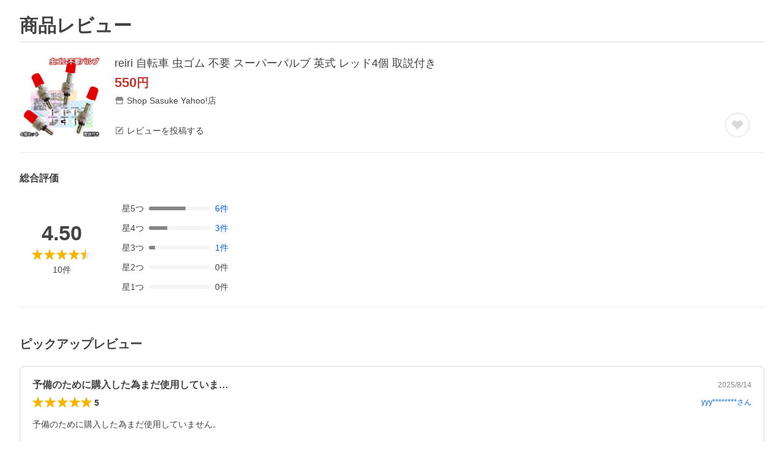

--- FILE ---
content_type: text/html; charset=utf-8
request_url: https://shopping.yahoo.co.jp/review/item/list?store_id=omocha-toy&page_key=sa-ku-989&rating=4
body_size: 31394
content:
<!DOCTYPE html><html lang="ja"><head><meta charSet="utf-8"/><script>
(function(w,d,s,l,i){w[l]=w[l]||[];w[l].push({'gtm.start':
new Date().getTime(),event:'gtm.js'});var f=d.getElementsByTagName(s)[0],
j=d.createElement(s),dl=l!='dataLayer'?'&l='+l:'';j.async=true;j.src=
'https://www.googletagmanager.com/gtm.js?id='+i+dl;f.parentNode.insertBefore(j,f);
})(window,document,'script','dataLayer','GTM-PWD7BRB8');
</script><title>reiri 自転車 虫ゴム 不要 スーパーバルブ 英式 レッド4個 取説付きのレビュー・口コミ - Yahoo!ショッピング - PayPayポイントがもらえる！ネット通販</title><meta http-equiv="X-UA-Compatible" content="IE=edge"/><meta name="viewport" content="width=1054"/><meta name="description" content="reiri 自転車 虫ゴム 不要 スーパーバルブ 英式 レッド4個 取説付きのレビュー・口コミ情報がご覧いただけます。ランキングや口コミも豊富なネット通販。PayPayも使えてさらにお得！スマホアプリも充実で毎日どこからでも気になる商品をその場でお求めいただけます。"/><meta name="keywords" content="レビュー,口コミ,クチコミ,くちこみ,口こみ,評価,感想,参考,評判,比較,人気,お取り寄せ,耳寄り情報,ショッピング,通販,買った,買いました"/><meta name="application-name" content="Yahoo!ショッピング"/><meta name="msapplication-tooltip" content="ネットで通販、オンラインショッピング"/><meta name="msapplication-starturl" content="https://shopping.yahoo.co.jp/"/><meta name="msapplication-navbutton-color" content="#FF8F2D"/><meta name="msapplication-task" content="name=カート/注文履歴; action-uri=https://order.shopping.yahoo.co.jp/cgi-bin/cart-form; icon-uri=https://s.yimg.jp/images/shp_front/img/components/common/ic/pin_shopping.ico"/><meta name="format-detection" content="telephone=no"/><link rel="shortcut icon" href="https://s.yimg.jp/c/icon/s/bsc/2.0/favicon.ico" type="image/vnd.microsoft.icon"/><link rel="icon" href="https://s.yimg.jp/c/icon/s/bsc/2.0/favicon.ico" type="image/vnd.microsoft.icon"/><meta name="robots" content="noindex,nofollow"/><link rel="apple-touch-icon" href="https://s.yimg.jp/images/ipn/wcb/shopping180.png"/><meta property="og:title" content="reiri 自転車 虫ゴム 不要 スーパーバルブ 英式 レッド4個 取説付きのレビュー・口コミ - Yahoo!ショッピング - PayPayポイントがもらえる！ネット通販"/><meta property="og:type" content="website"/><meta property="og:url" content="https://shopping.yahoo.co.jp/review/item/list?store_id=omocha-toy&amp;page_key=sa-ku-989"/><meta property="og:image" content="https://s.yimg.jp/images/shp_front/pc/front/images/common/img_og_01.png"/><meta property="og:site_name" content="Yahoo!ショッピング"/><meta property="og:description" content="reiri 自転車 虫ゴム 不要 スーパーバルブ 英式 レッド4個 取説付きのレビュー・口コミ情報がご覧いただけます。ランキングや口コミも豊富なネット通販。PayPayも使えてさらにお得！スマホアプリも充実で毎日どこからでも気になる商品をその場でお求めいただけます。"/><meta property="og:locale" content="ja_JP"/><meta property="fb:app_id" content="318715938194286"/><link rel="alternate" href="android-app://jp.co.yahoo.android.yshopping/yj-shopping/review/item/list?storeid=omocha-toy&amp;pagekey=sa-ku-989"/><link rel="canonical" href="https://shopping.yahoo.co.jp/review/item/list?store_id=omocha-toy&amp;page_key=sa-ku-989"/><link rel="stylesheet" href="https://s.yimg.jp/images/shp_shared_parts/v2/2.0.160/css/pc/style.css"/><script>
          var TLDataContext = {
            ual: {
              pageview : {"opttype":"pc","content_id":"","id_type":"shopping","nopv":"false","mtestid":"","ss_join_id":"","ss_join_id_type":""}
            }
          };
        </script><script async="" src="https://s.yimg.jp/images/ds/managed/1/managed-ual.min.js?tk=e8a95dd8-c2f5-45a4-911a-3524b82a6610&amp;service=shopping"></script><meta name="next-head-count" content="30"/><script id="yjsmhScript"></script><link rel="preload" href="https://s.yimg.jp/images/shp_hestia/review/prod/202601221356/_next/static/css/764.css" as="style"/><link rel="stylesheet" href="https://s.yimg.jp/images/shp_hestia/review/prod/202601221356/_next/static/css/764.css" data-n-p=""/><noscript data-n-css=""></noscript><script defer="" nomodule="" src="https://s.yimg.jp/images/shp_hestia/review/prod/202601221356/_next/static/chunks/polyfills-42372ed130431b0a.js"></script><script src="https://s.yimg.jp/images/shp-delivery/utils/1.1/ptahGlobalCommon.js" defer="" data-nscript="beforeInteractive"></script><script src="https://s.yimg.jp/images/ds/cl/ds-custom-logger-2.2.1.min.js" defer="" data-nscript="beforeInteractive"></script><script src="https://s.yimg.jp/images/shp_hestia/review/prod/202601221356/_next/static/chunks/272.js" defer=""></script><script src="https://s.yimg.jp/images/shp_hestia/review/prod/202601221356/_next/static/chunks/774.js" defer=""></script><script src="https://s.yimg.jp/images/shp_hestia/review/prod/202601221356/_next/static/chunks/179.js" defer=""></script><script src="https://s.yimg.jp/images/shp_hestia/review/prod/202601221356/_next/static/chunks/888.js" defer=""></script><script src="https://s.yimg.jp/images/shp_hestia/review/prod/202601221356/_next/static/chunks/982.js" defer=""></script><script src="https://s.yimg.jp/images/shp_hestia/review/prod/202601221356/_next/static/chunks/153.js" defer=""></script><script src="https://s.yimg.jp/images/shp_hestia/review/prod/202601221356/_next/static/chunks/499.js" defer=""></script><script src="https://s.yimg.jp/images/shp_hestia/review/prod/202601221356/_next/static/chunks/46.js" defer=""></script><script src="https://s.yimg.jp/images/shp_hestia/review/prod/202601221356/_next/static/chunks/432.js" defer=""></script><script src="https://s.yimg.jp/images/shp_hestia/review/prod/202601221356/_next/static/chunks/682.js" defer=""></script><script src="https://s.yimg.jp/images/shp_hestia/review/prod/202601221356/_next/static/chunks/237.js" defer=""></script><script src="https://s.yimg.jp/images/shp_hestia/review/prod/202601221356/_next/static/chunks/419.js" defer=""></script><script src="https://s.yimg.jp/images/shp_hestia/review/prod/202601221356/_next/static/chunks/451.js" defer=""></script><script src="https://s.yimg.jp/images/shp_hestia/review/prod/202601221356/_next/static/chunks/620.js" defer=""></script><script src="https://s.yimg.jp/images/shp_hestia/review/prod/202601221356/_next/static/chunks/882.js" defer=""></script><script src="https://s.yimg.jp/images/shp_hestia/review/prod/202601221356/_next/static/chunks/764.js" defer=""></script><script src="https://s.yimg.jp/images/shp_hestia/review/prod/202601221356/_next/static/chunks/537.js" defer=""></script><script src="https://s.yimg.jp/images/shp_hestia/review/prod/202601221356/_next/static/202601221356/_buildManifest.js" defer=""></script><script src="https://s.yimg.jp/images/shp_hestia/review/prod/202601221356/_next/static/202601221356/_ssgManifest.js" defer=""></script></head><body><div id="wrapper"><div id="__next"><noscript><iframe src="https://www.googletagmanager.com/ns.html?id=GTM-PWD7BRB8" height="0" width="0" style="display:none;visibility:hidden"></iframe></noscript><script>
        if (typeof YAHOO == 'undefined') {
          var YAHOO = {};
          YAHOO.JP = {};
          YAHOO.JP.shp = {};
        } else if (typeof YAHOO.JP == 'undefined') {
          YAHOO.JP = {};
          YAHOO.JP.shp = {};
        } else if (typeof YAHOO.JP.shp == 'undefined') {
          YAHOO.JP.shp = {};
        }
        YAHOO.JP.shp.data = {"status":{"cross_device_id":"","device":1,"login":false}};
      </script><div class="PageFrame style_ReviewTemplate__mRFNO"><header class="PageFrame__header"><div class="CenteredContainer"><shp-masthead ssr="true"><div><div class="front-delivery-display" data-ui-library-version="2.0.229" style="display:none"><link rel="stylesheet" href="https://s.yimg.jp/images/shp_shared_parts/v2/2.0.229/css/__scoped__/_frontDelivery/pc/style.css"/><div class="MastheadBeta____20229 front-delivery-reset____20229"><div class="MastheadBeta__body____20229" id="msthd"><div class="MastheadBeta__logo____20229"><a href="https://shopping.yahoo.co.jp/" class="MastheadBeta__logoLink____20229" data-cl-params="_cl_link:logo;_cl_position:0"><img src="https://s.yimg.jp/c/logo/f/2.0/shopping_r_34_2x.png" alt="Yahoo!ショッピング" width="238" height="34" class="ServiceLogo____20229 ServiceLogo--shopping____20229"/></a></div><div class="MastheadBeta__mainBox____20229"><p>IDでもっと便利に<a href="https://account.edit.yahoo.co.jp/registration?.src=shp&amp;.done=" rel="nofollow" data-cl-params="_cl_link:account;_cl_position:1"><em>新規取得</em></a></p><p><a href="https://login.yahoo.co.jp/config/login?.src=shp&amp;.intl=jp&amp;.done=" rel="nofollow" data-cl-params="_cl_link:account;_cl_position:2"><em>ログイン</em></a></p></div><div class="MastheadBeta__linkBox____20229"><ul class="MastheadBeta__links____20229"><li class="MastheadBeta__link____20229 MastheadBeta__link--emphasis____20229"><a href="https://www.yahoo.co.jp/" data-cl-params="_cl_link:common;_cl_position:0">Yahoo! JAPAN</a></li><li class="MastheadBeta__link____20229"><a href="https://business-ec.yahoo.co.jp/shopping/" data-cl-params="_cl_link:common;_cl_position:1">無料でお店を開こう！</a></li><li class="MastheadBeta__link____20229"><a href="https://support.yahoo-net.jp/PccShopping/s/" data-cl-params="_cl_link:common;_cl_position:2">ヘルプ</a></li></ul></div></div></div></div></div></shp-masthead><div class=""><div id="TEMPLA_EMG"></div></div><shp-message-header ssr="true"><div></div></shp-message-header><shp-search-header ssr="true"><div><div class="front-delivery-display" data-ui-library-version="2.0.229" style="display:none"><link rel="stylesheet" href="https://s.yimg.jp/images/shp_shared_parts/v2/2.0.229/css/__scoped__/_frontDelivery/pc/style.css"/><div class="SearchHeader____20229 front-delivery-reset____20229"><div data-search-header-main="true" class="SearchHeader__main____20229"><div class="SearchHeader__item____20229"><div class="SearchHeader__searchBoxWrapper____20229"><div class="SearchBox____20229"><form id="h_srch" class="SearchBox__form____20229" role="search" action="https://shopping.yahoo.co.jp/search"><div class="SearchBox__main____20229 SearchBox__main--gray____20229"><input type="search" placeholder="何をお探しですか？" name="p" autoComplete="off" aria-label="検索キーワード" class="SearchBox__inputField____20229" value=""/><div class="SearchBox__optionTriggerWrapper____20229"><button type="button" class="Button____20229 Button--blackTransparent____20229 SearchBox__optionTrigger____20229" data-cl-params="_cl_link:srchcond;_cl_position:0"><span><span class="SearchBox__optionButton____20229"><svg width="48" height="48" viewBox="0 0 48 48" aria-hidden="true" class="Symbol____20229 SearchBox__optionIcon____20229"><path fill-rule="evenodd" clip-rule="evenodd" d="M36 22H26V12c0-1.104-.896-2-2-2s-2 .896-2 2v10H12c-1.104 0-2 .896-2 2s.896 2 2 2h10v10c0 1.104.896 2 2 2s2-.896 2-2V26h10c1.104 0 2-.896 2-2s-.896-2-2-2Z"></path></svg><span class="SearchBox__optionText____20229">こだわり条件</span></span></span></button></div><div class="SearchBox__submitButtonWrapper____20229"><button type="submit" class="Button____20229 Button--blackTransparent____20229 SearchBox__submitButton____20229"><span><svg width="48" height="48" viewBox="0 0 48 48" role="img" aria-label="検索する" class="Symbol____20229 SearchBox__searchIcon____20229"><path fill-rule="evenodd" clip-rule="evenodd" d="M21 32c-6.075 0-11-4.925-11-11s4.925-11 11-11 11 4.925 11 11-4.925 11-11 11Zm20.414 6.586-8.499-8.499C34.842 27.563 36 24.421 36 21c0-8.284-6.716-15-15-15-8.284 0-15 6.716-15 15 0 8.284 6.716 15 15 15 3.42 0 6.563-1.157 9.086-3.085l8.5 8.499c.781.781 2.047.781 2.828 0 .781-.781.781-2.047 0-2.828Z"></path></svg></span></button></div></div><input type="hidden" name="aq" value=""/><input type="hidden" name="oq" value=""/><input type="hidden" name="sc_i" value="shopping-pc-web-search-suggest-h_srch-srchbtn-sgstfrom---h_srch-kwd"/></form></div></div><ul id="h_nav" class="SearchHeader__nav____20229"><li class="SearchHeader__navItem____20229"><div role="status" style="visibility:hidden" class="SearchHeader__addedItems____20229"><div role="img" class="SearchHeader__addedItemsImage____20229"><div style="visibility:hidden" class="SearchHeader__addedItem____20229 SearchHeader__addedItem--first____20229" aria-hidden="true"><p class="SearchHeader__addedItemMessage____20229">カートに追加しました</p><div class="SearchHeader__addedItemBody____20229"></div></div><div style="visibility:hidden" class="SearchHeader__addedItem____20229 SearchHeader__addedItem--second____20229"></div><div style="visibility:hidden" class="SearchHeader__addedItem____20229 SearchHeader__addedItem--third____20229"></div></div></div><a href="https://order.shopping.yahoo.co.jp/cgi-bin/cart-form?sc_i=shp_pc_top_searchBox_cart" class="SearchHeader__navItemInner____20229" rel="nofollow" aria-label="カート" data-cl-params="_cl_link:cart;_cl_position:0"><svg width="48" height="48" viewBox="0 0 48 48" aria-hidden="true" class="Symbol____20229 SearchHeader__navItemIcon____20229"><path d="M7 6c-1.1046 0-2 .8954-2 2s.8954 2 2 2h2.7944l4.1232 15.3879c.0161.0602.0348.119.0559.1763l-1.3888 4.5425c-.2002.6549-.0478 1.3334.3486 1.8316C13.2695 32.57 13.9345 33 14.7 33h22c1.1046 0 2-.8954 2-2s-.8954-2-2-2H17.1059l.9172-3H36.7c1.0541 0 1.9178-.8155 1.9945-1.85a2.5028 2.5028 0 0 0 .0155-.0486l3.216-10.5193c.323-1.0563-.2715-2.1744-1.3278-2.4974A1.9963 1.9963 0 0 0 39.9005 11H14.2034l-.8221-3.0682a2.01 2.01 0 0 0-.1217-.3337C13.0736 6.6861 12.2669 6 11.3 6H7ZM18 42c2.2091 0 4-1.7909 4-4 0-2.2091-1.7909-4-4-4-2.2091 0-4 1.7909-4 4 0 2.2091 1.7909 4 4 4ZM38 38c0 2.2091-1.7909 4-4 4-2.2091 0-4-1.7909-4-4 0-2.2091 1.7909-4 4-4 2.2091 0 4 1.7909 4 4Z"></path></svg><span aria-hidden="true" class="SearchHeader__navItemText____20229">カート</span></a></li><li class="SearchHeader__navItem____20229"><a href="https://shopping.yahoo.co.jp/my/wishlist/item?sc_i=shp_pc_top_searchBox_watchlist" class="SearchHeader__navItemInner____20229" rel="nofollow" data-cl-params="_cl_link:fav;_cl_position:0"><svg width="48" height="48" viewBox="0 0 48 48" aria-hidden="true" class="Symbol____20229 SearchHeader__navItemIcon____20229"><path fill-rule="evenodd" clip-rule="evenodd" d="M39.4013 11.5708c-3.465-3.428-9.084-3.428-12.55 0l-2.851 2.82-2.852-2.82c-3.465-3.428-9.084-3.428-12.55 0-3.465 3.425-3.465 8.981 0 12.407l2.853 2.821-.001.001 12.195 12.055c.195.194.514.194.71 0l1.04-1.029c.001 0 .001 0 .001-.001l11.153-11.025-.001-.001 2.853-2.821c3.465-3.426 3.465-8.982 0-12.407Z"></path></svg><span class="SearchHeader__navItemText____20229">お気に入り</span></a></li><li class="SearchHeader__navItem____20229"><a href="https://odhistory.shopping.yahoo.co.jp/cgi-bin/history-list?sc_i=shp_pc_top_searchBox_order_history" class="SearchHeader__navItemInner____20229" rel="nofollow" data-cl-params="_cl_link:ordhist;_cl_position:0"><svg width="48" height="48" viewBox="0 0 48 48" aria-hidden="true" class="Symbol____20229 SearchHeader__navItemIcon____20229"><path d="M9.1322 26C10.11 33.3387 16.3938 39 24 39c8.2843 0 15-6.7157 15-15S32.2843 9 24 9c-4.6514 0-8.8083 2.1171-11.5596 5.4404l2.8525 2.8525c.63.63.1838 1.7071-.7071 1.7071H6c-.5523 0-1-.4477-1-1V9.4142c0-.8909 1.0771-1.337 1.7071-.707l2.895 2.8948C13.0862 7.5593 18.2442 5 24 5c10.4934 0 19 8.5066 19 19s-8.5066 19-19 19c-9.8179 0-17.8966-7.4467-18.896-17h4.0282Z"></path><path d="M29.8653 17.1217c.3174-.6951.0599-1.5306-.6153-1.9205-.7174-.4142-1.6348-.1684-2.049.5491l-3.2012 5.5437-3.2008-5.5437-.0781-.1217c-.4433-.6224-1.2957-.8172-1.9709-.4274-.7174.4142-.9632 1.3316-.549 2.0491L21.5208 23h-1.9537C18.7015 23 18 23.6715 18 24.5s.7015 1.5 1.5671 1.5h2.9327v1h-2.9327C18.7015 27 18 27.6715 18 28.5s.7015 1.5 1.5671 1.5h2.9327l.0002 3.5c0 .829.671 1.5 1.5 1.5s1.5-.671 1.5-1.5l-.0002-3.5h2.9333c.8655 0 1.567-.6715 1.567-1.5s-.7015-1.5-1.567-1.5h-2.9333v-1h2.9333c.8655 0 1.567-.6715 1.567-1.5s-.7015-1.5-1.567-1.5h-1.9543l3.3202-5.7497.0663-.1286Z"></path></svg><span class="SearchHeader__navItemText____20229">注文履歴</span></a></li><li class="SearchHeader__navItem____20229"><a href="https://shopping.yahoo.co.jp/my/new?sc_i=shp_pc_top_searchBox_newinfo" class="SearchHeader__navItemInner____20229" rel="nofollow" aria-label="新着情報" data-cl-params="_cl_link:newinfo;_cl_position:0"><svg width="48" height="48" viewBox="0 0 48 48" aria-hidden="true" class="Symbol____20229 SearchHeader__navItemIcon____20229"><path d="m40.7925 32.314.1401.1172c1.453 1.218 1.25 2.751.413 3.745-.838.993-2.35.824-2.35.824H9.0046s-1.512.169-2.35-.824c-.837-.994-1.04-2.527.413-3.745l.14-.1172c1.45-1.2123 3.5398-2.9597 5.219-7.2088.691-1.7477.9939-4.1123 1.3039-6.5333.4685-3.6573.9534-7.4435 2.8181-9.4267 3.217-3.42 7.451-3.14 7.451-3.14s4.235-.28 7.452 3.14c1.8646 1.9832 2.3495 5.7694 2.818 9.4267.3101 2.421.6129 4.7856 1.304 6.5333 1.6791 4.2491 3.7689 5.9965 5.2189 7.2088ZM23.9999 42.005c-2.052 0-3.81-1.237-4.581-3.005h9.162c-.77 1.768-2.529 3.005-4.581 3.005Z"></path></svg><span aria-hidden="true" class="SearchHeader__navItemText____20229">新着情報</span></a></li><li class="SearchHeader__navItem____20229"><a href="https://shopping.yahoo.co.jp/my?sc_i=shp_pc_top_searchBox_my" class="SearchHeader__navItemInner____20229" rel="nofollow" data-cl-params="_cl_link:myshp;_cl_position:0"><svg width="48" height="48" viewBox="0 0 48 48" aria-hidden="true" class="Symbol____20229 SearchHeader__navItemIcon____20229"><path fill-rule="evenodd" clip-rule="evenodd" d="M21.9997 28.0001a39.938 39.938 0 0 1 4.001.2042L26.0001 42l-18.9944.0001c-.593 0-1.058-.527-1.001-1.144l.0516-.5166c.0098-.0923.0203-.1875.0314-.2853l.075-.6171c.014-.1075.0286-.2172.044-.3289l.1021-.691c.3915-2.486 1.1519-5.6067 2.593-7.0861 2.186-2.2467 7.135-3.0716 11.0379-3.2761l.7187-.0313.6885-.0179c.2239-.0039.4418-.0057.6528-.0057ZM40.5001 39c.8285 0 1.5.6716 1.5 1.5s-.6715 1.5-1.5 1.5h-11c-.8284 0-1.5-.6716-1.5-1.5s.6716-1.5 1.5-1.5h11Zm0-5c.8285 0 1.5.6716 1.5 1.5s-.6715 1.5-1.5 1.5h-11c-.8284 0-1.5-.6716-1.5-1.5s.6716-1.5 1.5-1.5h11Zm0-5c.8285 0 1.5.6716 1.5 1.5s-.6715 1.5-1.5 1.5h-11c-.8284 0-1.5-.6716-1.5-1.5s.6716-1.5 1.5-1.5h11Zm-18.5-23c4.418 0 8 3.996 8 8.918 0 4.922-2.864 11.082-8 11.082-5.226 0-8-6.16-8-11.082 0-4.922 3.581-8.918 8-8.918Z"></path></svg><span class="SearchHeader__navItemText____20229">マイページ</span></a></li></ul></div></div></div></div></div></shp-search-header></div></header><main class="PageFrame__main style_ReviewTemplate__main__dnpE4"><div class="CenteredContainer"><div class="style_PageTitle__8V374 style_ReviewTemplate__pageTitle__hx36l"><h1 class="style_PageTitle__text__XNbPf">商品レビュー</h1></div><div id="itmrvw"><div class="style_ItemInfo__vCBRp"><div class="style_ItemDetail__NLufV"><a href="https://store.shopping.yahoo.co.jp/omocha-toy/sa-ku-989.html" data-cl-params="_cl_link:img;_cl_position:0;" class="style_ItemDetail__itemImageLink__XLxQs"><img src="https://item-shopping.c.yimg.jp/i/j/omocha-toy_sa-ku-989" width="131" height="131" alt="reiri 自転車 虫ゴム 不要 スーパーバルブ 英式 レッド4個 取説付き" class="style_ItemDetail__itemImage__R_j_8"/></a><div class="style_ItemDetail__body__Ll0K8"><div class="style_ItemDetail__bodyTop__pCU_r"><p class="style_ItemDetail__itemName__vkSWH"><a class="style_ItemDetail__itemNameText__25H6f" href="https://store.shopping.yahoo.co.jp/omocha-toy/sa-ku-989.html" data-cl-params="_cl_link:title;_cl_position:0;">reiri 自転車 虫ゴム 不要 スーパーバルブ 英式 レッド4個 取説付き</a></p><p class="style_ItemDetail__itemPrice__PiM8z"><span class="style_ItemDetail__itemPriceDetail__xrmU6">550</span>円</p><p><a class="style_ItemDetail__storeName__uZ34y" href="https://store.shopping.yahoo.co.jp/omocha-toy" data-cl-params="_cl_link:store;_cl_position:0;"><svg width="48" height="48" viewBox="0 0 48 48" aria-hidden="true" class="Symbol style_ItemDetail__symbol__PqZsx"><path fill-rule="evenodd" clip-rule="evenodd" d="M10 42a2 2 0 0 1-2-2V28h4v10h24V28h4v12a2 2 0 0 1-1.85 2H10Zm33.58-23L38 6H10L4.42 19A4.98 4.98 0 0 0 9 26a5 5 0 0 0 5-5 5 5 0 0 0 10 0 5 5 0 0 0 10 0 5 5 0 1 0 9.58-2Z"></path></svg><span class="style_ItemDetail__storeNameText__tebrG">Shop Sasuke Yahoo!店</span></a></p></div><div class="style_ItemDetail__bodyBottom__83by4"><p><a class="style_ItemDetail__postReviewLink__CHiL4" href="https://shopping.yahoo.co.jp/review/contribution/list#review_category" data-cl-params="_cl_link:ohrev;_cl_position:0;"><svg width="48" height="48" viewBox="0 0 48 48" aria-hidden="true" class="Symbol style_ItemDetail__symbol__PqZsx"><path d="M38 20.5V38H10V10h17.5l4-4H10c-2.2 0-4 1.8-4 4v28c0 2.2 1.8 4 4 4h28c2.2 0 4-1.8 4-4V16.5l-4 4Z"></path><path d="M16 31.58c0 .21.22.39.43.39l5.11.02L37 16.47 31.51 11 16 26.55v5.03ZM41.07 7.98a3.07 3.07 0 0 1 0 4.32L38.38 15 33 9.6l2.69-2.7a3.03 3.03 0 0 1 4.3 0l1.08 1.08Z"></path></svg><span>レビューを投稿する</span></a></p><button aria-label="お気に入りから削除" type="button" class="style_ItemDetail__favoriteButton__wsxw_ style_ItemDetail__favoriteButton--added__t241G style_ItemDetail__favoriteButton--none__F7MCy" data-cl-params="_cl_link:fav;_cl_position:0;"><svg width="48" height="48" viewBox="0 0 48 48" aria-hidden="true" class="Symbol"><path fill-rule="evenodd" clip-rule="evenodd" d="M39.4 11.57a8.94 8.94 0 0 0-12.55 0L24 14.4l-2.85-2.82a8.94 8.94 0 0 0-12.55 0 8.7 8.7 0 0 0 0 12.4l2.85 2.83 12.2 12.05c.2.2.51.2.7 0l1.05-1.02L36.55 26.8l2.85-2.82a8.7 8.7 0 0 0 0-12.4Z"></path></svg></button><button aria-label="お気に入りに追加" type="button" class="style_ItemDetail__favoriteButton__wsxw_" data-cl-params="_cl_link:fav;_cl_position:0;ext_act:item_fav;"><svg width="48" height="48" viewBox="0 0 48 48" aria-hidden="true" class="Symbol"><path fill-rule="evenodd" clip-rule="evenodd" d="M39.4 11.57a8.94 8.94 0 0 0-12.55 0L24 14.4l-2.85-2.82a8.94 8.94 0 0 0-12.55 0 8.7 8.7 0 0 0 0 12.4l2.85 2.83 12.2 12.05c.2.2.51.2.7 0l1.05-1.02L36.55 26.8l2.85-2.82a8.7 8.7 0 0 0 0-12.4Z"></path></svg></button></div></div></div><div class="style_ReviewFrame__n4wP1"><div class="style_ReviewSummary__UxDMj"><div class="style_ReviewSummary__title__MXECF"><p class="style_ReviewSummary__titleText__DwMjh">総合評価</p></div><div class="style_ReviewSummary__main__J6JiL"><div class="style_ReviewSummary__mainLeft__eLLwb"><p class="style_ReviewSummary__average__RHx3G">4.50</p><span class="Review style_ReviewSummary__star__1P_RJ"><span class="Review__stars" role="img" aria-label="5点中4.5点の評価"><span class="Review__starWrapper"><span class="Review__star Review__star--colored"><svg width="48" height="48" viewBox="0 0 48 48" aria-hidden="true" class="Symbol"><path fill-rule="evenodd" clip-rule="evenodd" d="M34.66 42.56 24 34.86l-10.65 7.7a1.04 1.04 0 0 1-1.24 0 1.06 1.06 0 0 1-.38-1.2l4.1-12.57-10.44-8.5c-.35-.28-.48-.79-.33-1.21.15-.42.54-.75.99-.75h12.86L23 6.68c.15-.42.54-.68.99-.68.44 0 .84.25.99.67l4.1 11.66h12.86c.45 0 .84.33.99.75.15.42.02.91-.33 1.2l-10.43 8.5 4.08 12.58a1.07 1.07 0 0 1-1 1.4c-.2 0-.42-.07-.6-.2Z"></path></svg></span></span><span class="Review__starWrapper"><span class="Review__star Review__star--colored"><svg width="48" height="48" viewBox="0 0 48 48" aria-hidden="true" class="Symbol"><path fill-rule="evenodd" clip-rule="evenodd" d="M34.66 42.56 24 34.86l-10.65 7.7a1.04 1.04 0 0 1-1.24 0 1.06 1.06 0 0 1-.38-1.2l4.1-12.57-10.44-8.5c-.35-.28-.48-.79-.33-1.21.15-.42.54-.75.99-.75h12.86L23 6.68c.15-.42.54-.68.99-.68.44 0 .84.25.99.67l4.1 11.66h12.86c.45 0 .84.33.99.75.15.42.02.91-.33 1.2l-10.43 8.5 4.08 12.58a1.07 1.07 0 0 1-1 1.4c-.2 0-.42-.07-.6-.2Z"></path></svg></span></span><span class="Review__starWrapper"><span class="Review__star Review__star--colored"><svg width="48" height="48" viewBox="0 0 48 48" aria-hidden="true" class="Symbol"><path fill-rule="evenodd" clip-rule="evenodd" d="M34.66 42.56 24 34.86l-10.65 7.7a1.04 1.04 0 0 1-1.24 0 1.06 1.06 0 0 1-.38-1.2l4.1-12.57-10.44-8.5c-.35-.28-.48-.79-.33-1.21.15-.42.54-.75.99-.75h12.86L23 6.68c.15-.42.54-.68.99-.68.44 0 .84.25.99.67l4.1 11.66h12.86c.45 0 .84.33.99.75.15.42.02.91-.33 1.2l-10.43 8.5 4.08 12.58a1.07 1.07 0 0 1-1 1.4c-.2 0-.42-.07-.6-.2Z"></path></svg></span></span><span class="Review__starWrapper"><span class="Review__star Review__star--colored"><svg width="48" height="48" viewBox="0 0 48 48" aria-hidden="true" class="Symbol"><path fill-rule="evenodd" clip-rule="evenodd" d="M34.66 42.56 24 34.86l-10.65 7.7a1.04 1.04 0 0 1-1.24 0 1.06 1.06 0 0 1-.38-1.2l4.1-12.57-10.44-8.5c-.35-.28-.48-.79-.33-1.21.15-.42.54-.75.99-.75h12.86L23 6.68c.15-.42.54-.68.99-.68.44 0 .84.25.99.67l4.1 11.66h12.86c.45 0 .84.33.99.75.15.42.02.91-.33 1.2l-10.43 8.5 4.08 12.58a1.07 1.07 0 0 1-1 1.4c-.2 0-.42-.07-.6-.2Z"></path></svg></span></span><span class="Review__starWrapper"><span class="Review__starHalf"><svg width="48" height="48" viewBox="0 0 48 48" aria-hidden="true" class="Symbol"><path fill-rule="evenodd" clip-rule="evenodd" d="M24 6c-.45 0-.84.26-1 .68l-4.1 11.65H6.06c-.45 0-.84.33-.99.75-.15.42-.02.93.33 1.21l10.43 8.5-4.09 12.58a1.06 1.06 0 0 0 1 1.39c.22 0 .43-.07.61-.2L24 34.86V6Z"></path></svg></span><span class="Review__star"><svg width="48" height="48" viewBox="0 0 48 48" aria-hidden="true" class="Symbol"><path fill-rule="evenodd" clip-rule="evenodd" d="M34.66 42.56 24 34.86l-10.65 7.7a1.04 1.04 0 0 1-1.24 0 1.06 1.06 0 0 1-.38-1.2l4.1-12.57-10.44-8.5c-.35-.28-.48-.79-.33-1.21.15-.42.54-.75.99-.75h12.86L23 6.68c.15-.42.54-.68.99-.68.44 0 .84.25.99.67l4.1 11.66h12.86c.45 0 .84.33.99.75.15.42.02.91-.33 1.2l-10.43 8.5 4.08 12.58a1.07 1.07 0 0 1-1 1.4c-.2 0-.42-.07-.6-.2Z"></path></svg></span></span></span></span><p class="style_ReviewSummary__reviewCount__i7a9A"><span>10<!-- -->件</span></p></div><div><ul class="style_ReviewSummary__rateCountList__ZN0H3"><li><a class="style_ReviewSummary__rateCountListItem___8CsF" data-cl-params="_cl_link:itmrvwal;_cl_position:5;" href="#itmrvlst"><span class="style_ReviewSummary__rateCountListItemText__i8yZg">星<!-- -->5<!-- -->つ</span><div class="style_ReviewSummary__progress__Oh4HN"><div class="style_ReviewSummary__progressBackground__BeM78"><div class="style_ReviewSummary__progressBar__7IjsN" style="width:60%"></div></div></div><span>6<!-- -->件</span></a></li><li><a class="style_ReviewSummary__rateCountListItem___8CsF" data-cl-params="_cl_link:itmrvwal;_cl_position:4;" href="#itmrvlst"><span class="style_ReviewSummary__rateCountListItemText__i8yZg">星<!-- -->4<!-- -->つ</span><div class="style_ReviewSummary__progress__Oh4HN"><div class="style_ReviewSummary__progressBackground__BeM78"><div class="style_ReviewSummary__progressBar__7IjsN" style="width:30%"></div></div></div><span>3<!-- -->件</span></a></li><li><a class="style_ReviewSummary__rateCountListItem___8CsF" data-cl-params="_cl_link:itmrvwal;_cl_position:3;" href="#itmrvlst"><span class="style_ReviewSummary__rateCountListItemText__i8yZg">星<!-- -->3<!-- -->つ</span><div class="style_ReviewSummary__progress__Oh4HN"><div class="style_ReviewSummary__progressBackground__BeM78"><div class="style_ReviewSummary__progressBar__7IjsN" style="width:10%"></div></div></div><span>1<!-- -->件</span></a></li><li><span class="style_ReviewSummary__rateCountListItem___8CsF"><span class="style_ReviewSummary__rateCountListItemText__i8yZg">星<!-- -->2<!-- -->つ</span><div class="style_ReviewSummary__progress__Oh4HN"><div class="style_ReviewSummary__progressBackground__BeM78"><div class="style_ReviewSummary__progressBar__7IjsN" style="width:0%"></div></div></div><span>0<!-- -->件</span></span></li><li><span class="style_ReviewSummary__rateCountListItem___8CsF"><span class="style_ReviewSummary__rateCountListItemText__i8yZg">星<!-- -->1<!-- -->つ</span><div class="style_ReviewSummary__progress__Oh4HN"><div class="style_ReviewSummary__progressBackground__BeM78"><div class="style_ReviewSummary__progressBar__7IjsN" style="width:0%"></div></div></div><span>0<!-- -->件</span></span></li></ul></div></div></div></div></div></div><div id="rvwpick" class="style_PickUpReview__HVs6T"><p class="style_PickUpReview__title__sFhCs">ピックアップレビュー</p><div class="style_ReviewDetail__tyiy7" data-review-id="280d3d22-a639-4f85-9337-27aa97a17778" data-review-createtime="2025-08-14T12:38:32+09:00"><div class="style_ReviewDetail__heading__M93hp"><p class="style_ReviewDetail__reviewTitle__Px1YN">予備のために購入した為まだ使用していま…</p><p class="style_ReviewDetail__postedTime___f8K1">2025/8/14</p></div><div class="style_ReviewDetail__heading__M93hp"><span class="Review style_ReviewDetail__reviewStar__O7ScI"><span class="Review__stars" role="img" aria-label="5点中5点の評価"><span class="Review__starWrapper"><span class="Review__star Review__star--colored"><svg width="48" height="48" viewBox="0 0 48 48" aria-hidden="true" class="Symbol"><path fill-rule="evenodd" clip-rule="evenodd" d="M34.66 42.56 24 34.86l-10.65 7.7a1.04 1.04 0 0 1-1.24 0 1.06 1.06 0 0 1-.38-1.2l4.1-12.57-10.44-8.5c-.35-.28-.48-.79-.33-1.21.15-.42.54-.75.99-.75h12.86L23 6.68c.15-.42.54-.68.99-.68.44 0 .84.25.99.67l4.1 11.66h12.86c.45 0 .84.33.99.75.15.42.02.91-.33 1.2l-10.43 8.5 4.08 12.58a1.07 1.07 0 0 1-1 1.4c-.2 0-.42-.07-.6-.2Z"></path></svg></span></span><span class="Review__starWrapper"><span class="Review__star Review__star--colored"><svg width="48" height="48" viewBox="0 0 48 48" aria-hidden="true" class="Symbol"><path fill-rule="evenodd" clip-rule="evenodd" d="M34.66 42.56 24 34.86l-10.65 7.7a1.04 1.04 0 0 1-1.24 0 1.06 1.06 0 0 1-.38-1.2l4.1-12.57-10.44-8.5c-.35-.28-.48-.79-.33-1.21.15-.42.54-.75.99-.75h12.86L23 6.68c.15-.42.54-.68.99-.68.44 0 .84.25.99.67l4.1 11.66h12.86c.45 0 .84.33.99.75.15.42.02.91-.33 1.2l-10.43 8.5 4.08 12.58a1.07 1.07 0 0 1-1 1.4c-.2 0-.42-.07-.6-.2Z"></path></svg></span></span><span class="Review__starWrapper"><span class="Review__star Review__star--colored"><svg width="48" height="48" viewBox="0 0 48 48" aria-hidden="true" class="Symbol"><path fill-rule="evenodd" clip-rule="evenodd" d="M34.66 42.56 24 34.86l-10.65 7.7a1.04 1.04 0 0 1-1.24 0 1.06 1.06 0 0 1-.38-1.2l4.1-12.57-10.44-8.5c-.35-.28-.48-.79-.33-1.21.15-.42.54-.75.99-.75h12.86L23 6.68c.15-.42.54-.68.99-.68.44 0 .84.25.99.67l4.1 11.66h12.86c.45 0 .84.33.99.75.15.42.02.91-.33 1.2l-10.43 8.5 4.08 12.58a1.07 1.07 0 0 1-1 1.4c-.2 0-.42-.07-.6-.2Z"></path></svg></span></span><span class="Review__starWrapper"><span class="Review__star Review__star--colored"><svg width="48" height="48" viewBox="0 0 48 48" aria-hidden="true" class="Symbol"><path fill-rule="evenodd" clip-rule="evenodd" d="M34.66 42.56 24 34.86l-10.65 7.7a1.04 1.04 0 0 1-1.24 0 1.06 1.06 0 0 1-.38-1.2l4.1-12.57-10.44-8.5c-.35-.28-.48-.79-.33-1.21.15-.42.54-.75.99-.75h12.86L23 6.68c.15-.42.54-.68.99-.68.44 0 .84.25.99.67l4.1 11.66h12.86c.45 0 .84.33.99.75.15.42.02.91-.33 1.2l-10.43 8.5 4.08 12.58a1.07 1.07 0 0 1-1 1.4c-.2 0-.42-.07-.6-.2Z"></path></svg></span></span><span class="Review__starWrapper"><span class="Review__star Review__star--colored"><svg width="48" height="48" viewBox="0 0 48 48" aria-hidden="true" class="Symbol"><path fill-rule="evenodd" clip-rule="evenodd" d="M34.66 42.56 24 34.86l-10.65 7.7a1.04 1.04 0 0 1-1.24 0 1.06 1.06 0 0 1-.38-1.2l4.1-12.57-10.44-8.5c-.35-.28-.48-.79-.33-1.21.15-.42.54-.75.99-.75h12.86L23 6.68c.15-.42.54-.68.99-.68.44 0 .84.25.99.67l4.1 11.66h12.86c.45 0 .84.33.99.75.15.42.02.91-.33 1.2l-10.43 8.5 4.08 12.58a1.07 1.07 0 0 1-1 1.4c-.2 0-.42-.07-.6-.2Z"></path></svg></span></span></span><span class="Review__average" aria-hidden="true">5</span></span><a href="https://shopping.yahoo.co.jp/review/user?pd=IgOZYJIUR2X--ptHmPmSaF4gmewNRZSZARgA_WxH6iMi7FVm00" class="style_ReviewDetail__userName__XHb34" data-cl-params="_cl_link:rvw;_cl_position:0;cmt_id:280d3d22-a639-4f85-9337-27aa97a17778;">yyy********<!-- -->さん</a></div><div class="style_ReviewDetail__main__AOmpI"><p class="style_ReviewDetail__reviewBody__uzkwW">予備のために購入した為まだ使用していません。
</p><div class="style_ReviewImageAndVideo__bw8qE"><ul class="style_ReviewImageAndVideo__reviewImages__u_tMD"></ul></div></div><div class="style_ReviewDetail__subInfoList__FfqEk"><div class="style_ReviewDetail__subInfo__3c8TU"><p class="style_ReviewDetail__subInfoTitle__53LLV"><span class="style_ReviewDetail__subInfoSymbol__e8Jii"><svg width="48" height="48" viewBox="0 0 48 48" aria-hidden="true" class="Symbol"><path fill-rule="evenodd" clip-rule="evenodd" d="M10 42a2 2 0 0 1-2-2V28h4v10h24V28h4v12a2 2 0 0 1-1.85 2H10Zm33.58-23L38 6H10L4.42 19A4.98 4.98 0 0 0 9 26a5 5 0 0 0 5-5 5 5 0 0 0 10 0 5 5 0 0 0 10 0 5 5 0 1 0 9.58-2Z"></path></svg></span><span>購入したストア</span></p><a href="https://store.shopping.yahoo.co.jp/omocha-toy" class="style_ReviewDetail__storeInfo__x0_i4" data-cl-params="_cl_link:str;_cl_position:0;"><span>Shop Sasuke Yahoo!店</span><span class="style_ReviewDetail__arrowSymbol__nZeHc"><svg width="48" height="48" viewBox="0 0 48 48" aria-hidden="true" class="Symbol"><path fill-rule="evenodd" clip-rule="evenodd" d="m33.42 22.58-16-16a2 2 0 0 0-2.83 2.83L29.17 24l-14.6 14.59a2 2 0 0 0 0 2.83c.78.77 2.06.77 2.83 0l16.01-16A2 2 0 0 0 34 24a2 2 0 0 0-.58-1.42Z"></path></svg></span></a></div></div><p class="style_ReviewDetail__footer__jjMUB"><a href="/review/violation_report?review_id=280d3d22-a639-4f85-9337-27aa97a17778" rel="nofollow" class="Button Button--blackTransparent style_ReviewDetail__reportButton__P3DdO" data-cl-params="_cl_link:revrep;_cl_position:0;"><span><span class="style_ReviewDetail__reportText__rVuwo"><span class="style_ReviewDetail__reportSymbol__b0Zwa"><svg width="48" height="48" viewBox="0 0 48 48" aria-hidden="true" class="Symbol"><path fill-rule="evenodd" clip-rule="evenodd" d="M44 24a20 20 0 1 1-40 0 20 20 0 0 1 40 0ZM33.81 36.64a16 16 0 0 1-22.45-22.45l22.45 22.45Zm2.83-2.83L14.19 11.36a16 16 0 0 1 22.45 22.45Z"></path></svg></span><span>違反報告</span></span></span></a><button type="button" class="Button Button--blackTinted style_ReviewDetail__likeButton__NQCnV" data-cl-params="_cl_link:useful;_cl_position:0;"><span><span class="style_ReviewDetail__likeText__3hbc8"><span class="style_ReviewDetail__likeSymbol__iT2fQ"><svg width="48" height="48" viewBox="0 0 48 48" aria-hidden="true" class="Symbol"><path fill-rule="evenodd" clip-rule="evenodd" d="m16.15 16.75 1.28-1.38 6.95-7.62a5.24 5.24 0 0 1 7.57-.26 5.58 5.58 0 0 1 .25 7.71v.01l-.87.95h6.63c2.89 0 4.99 2.7 4.46 5.52v.04l-3.88 16.55a4.54 4.54 0 0 1-5.15 3.67L16 39.25h-4.26A5.65 5.65 0 0 1 6 33.7V22.3a5.65 5.65 0 0 1 5.75-5.55h4.4Zm10.8-6.6c.7-.77 1.85-.8 2.58-.1a2 2 0 0 1 .1 2.75l-6.31 6.91h14.64c.61 0 1.14.58 1.02 1.28l-3.87 16.53v.04c-.12.6-.65.96-1.17.88L19.5 36.2V19.18l.01-.05v-.14c.03-.45.19-.88.5-1.22l6.94-7.62ZM16 20.25h-4.25c-1.33 0-2.25 1-2.25 2.05v11.4c0 1.05.92 2.05 2.25 2.05H16v-15.5Z"></path></svg></span><span>いいね</span><span>0</span></span></span></button></p></div></div><div class="style_ReviewList__qr31N"><div class="style_ReviewList__container__qn24Q"><div id="itmrvlst"><div class="style_ReviewList__heading__Jba_n"><p class="style_ReviewList__title__3eYuk">すべてのレビュー</p><p class="style_ReviewList__comment__U4Zaf">※他ストアの同じ商品のレビューが含まれています。</p></div><div class="style_ReviewList__search__Prymh"><span><span class="style_ReviewList__reviewCount__jCy5R">1<!-- --> - <!-- -->10<!-- -->件 /<!-- --> <!-- -->10<!-- -->件</span><span class="style_ReviewList__sortButtonList__1QGRi"><div class="style_Dropdown__rH2kw style_StarSortDropdown__qEP2Y"><button type="button" class="style_StarSortDropdown__button__ViyxT" aria-expanded="false" aria-haspopup="listbox" aria-controls=":R6cpbm:"><span>星の数</span><span class=""><svg width="48" height="48" viewBox="0 0 48 48" aria-hidden="true" class="Symbol style_StarSortDropdown__arrowSymbol__Ipsmn"><path fill-rule="evenodd" clip-rule="evenodd" d="M24 29.18 9.41 14.58a2 2 0 0 0-2.83 2.83l16 16A2 2 0 0 0 24 34a2 2 0 0 0 1.42-.58l16-16a2 2 0 0 0-2.83-2.83L24 29.17Z"></path></svg></span></button></div></span></span><div class="style_Dropdown__rH2kw style_SortDropdown__ljEHr"><button type="button" class="style_SortDropdown__button__MaNlR" aria-expanded="false" aria-haspopup="listbox" aria-controls=":Rkpbm:"><svg width="48" height="48" viewBox="0 0 48 48" aria-hidden="true" class="Symbol style_SortDropdown__sortSymbol__EMDQ5"><path fill-rule="evenodd" clip-rule="evenodd" d="M16.28 36.02c0 1.13-.81 1.96-1.93 1.96a1.89 1.89 0 0 1-1.93-1.96V15.64l.1-3.35-1.87 2.2-3.38 3.54c-.37.37-.81.55-1.36.55A1.84 1.84 0 0 1 4 16.65c0-.5.23-1.05.6-1.43l8.31-8.58c.8-.86 2.08-.85 2.87 0l8.32 8.58c.36.38.6.93.6 1.43 0 1.15-.8 1.93-1.92 1.93-.55 0-1-.18-1.35-.55l-3.39-3.54-1.86-2.2.1 3.35v20.38Zm27.13-3.27-8.32 8.6c-.8.87-2.08.86-2.87 0l-8.32-8.6c-.36-.37-.6-.94-.6-1.42 0-1.15.82-1.95 1.94-1.95.53 0 .97.19 1.33.57l3.39 3.55 1.88 2.18-.12-3.35V11.97c0-1.14.81-1.97 1.93-1.97a1.9 1.9 0 0 1 1.95 1.96v20.37l-.11 3.35 1.86-2.18 3.38-3.55c.37-.38.81-.57 1.36-.57 1.12 0 1.91.8 1.91 1.95 0 .48-.23 1.05-.6 1.42Z"></path></svg><span>おすすめ順</span></button></div></div><div class="style_ReviewList__list__Nlm_n"><div class="style_ReviewDetail__tyiy7" data-review-id="c915dfb2-a04b-44ff-9032-920376558557" data-review-createtime="2023-09-27T16:09:43+09:00"><div class="style_ReviewDetail__heading__M93hp"><p class="style_ReviewDetail__reviewTitle__Px1YN">もっと早くに替えるべきでした。</p><p class="style_ReviewDetail__postedTime___f8K1">2023/9/27</p></div><div class="style_ReviewDetail__heading__M93hp"><span class="Review style_ReviewDetail__reviewStar__O7ScI"><span class="Review__stars" role="img" aria-label="5点中5点の評価"><span class="Review__starWrapper"><span class="Review__star Review__star--colored"><svg width="48" height="48" viewBox="0 0 48 48" aria-hidden="true" class="Symbol"><path fill-rule="evenodd" clip-rule="evenodd" d="M34.66 42.56 24 34.86l-10.65 7.7a1.04 1.04 0 0 1-1.24 0 1.06 1.06 0 0 1-.38-1.2l4.1-12.57-10.44-8.5c-.35-.28-.48-.79-.33-1.21.15-.42.54-.75.99-.75h12.86L23 6.68c.15-.42.54-.68.99-.68.44 0 .84.25.99.67l4.1 11.66h12.86c.45 0 .84.33.99.75.15.42.02.91-.33 1.2l-10.43 8.5 4.08 12.58a1.07 1.07 0 0 1-1 1.4c-.2 0-.42-.07-.6-.2Z"></path></svg></span></span><span class="Review__starWrapper"><span class="Review__star Review__star--colored"><svg width="48" height="48" viewBox="0 0 48 48" aria-hidden="true" class="Symbol"><path fill-rule="evenodd" clip-rule="evenodd" d="M34.66 42.56 24 34.86l-10.65 7.7a1.04 1.04 0 0 1-1.24 0 1.06 1.06 0 0 1-.38-1.2l4.1-12.57-10.44-8.5c-.35-.28-.48-.79-.33-1.21.15-.42.54-.75.99-.75h12.86L23 6.68c.15-.42.54-.68.99-.68.44 0 .84.25.99.67l4.1 11.66h12.86c.45 0 .84.33.99.75.15.42.02.91-.33 1.2l-10.43 8.5 4.08 12.58a1.07 1.07 0 0 1-1 1.4c-.2 0-.42-.07-.6-.2Z"></path></svg></span></span><span class="Review__starWrapper"><span class="Review__star Review__star--colored"><svg width="48" height="48" viewBox="0 0 48 48" aria-hidden="true" class="Symbol"><path fill-rule="evenodd" clip-rule="evenodd" d="M34.66 42.56 24 34.86l-10.65 7.7a1.04 1.04 0 0 1-1.24 0 1.06 1.06 0 0 1-.38-1.2l4.1-12.57-10.44-8.5c-.35-.28-.48-.79-.33-1.21.15-.42.54-.75.99-.75h12.86L23 6.68c.15-.42.54-.68.99-.68.44 0 .84.25.99.67l4.1 11.66h12.86c.45 0 .84.33.99.75.15.42.02.91-.33 1.2l-10.43 8.5 4.08 12.58a1.07 1.07 0 0 1-1 1.4c-.2 0-.42-.07-.6-.2Z"></path></svg></span></span><span class="Review__starWrapper"><span class="Review__star Review__star--colored"><svg width="48" height="48" viewBox="0 0 48 48" aria-hidden="true" class="Symbol"><path fill-rule="evenodd" clip-rule="evenodd" d="M34.66 42.56 24 34.86l-10.65 7.7a1.04 1.04 0 0 1-1.24 0 1.06 1.06 0 0 1-.38-1.2l4.1-12.57-10.44-8.5c-.35-.28-.48-.79-.33-1.21.15-.42.54-.75.99-.75h12.86L23 6.68c.15-.42.54-.68.99-.68.44 0 .84.25.99.67l4.1 11.66h12.86c.45 0 .84.33.99.75.15.42.02.91-.33 1.2l-10.43 8.5 4.08 12.58a1.07 1.07 0 0 1-1 1.4c-.2 0-.42-.07-.6-.2Z"></path></svg></span></span><span class="Review__starWrapper"><span class="Review__star Review__star--colored"><svg width="48" height="48" viewBox="0 0 48 48" aria-hidden="true" class="Symbol"><path fill-rule="evenodd" clip-rule="evenodd" d="M34.66 42.56 24 34.86l-10.65 7.7a1.04 1.04 0 0 1-1.24 0 1.06 1.06 0 0 1-.38-1.2l4.1-12.57-10.44-8.5c-.35-.28-.48-.79-.33-1.21.15-.42.54-.75.99-.75h12.86L23 6.68c.15-.42.54-.68.99-.68.44 0 .84.25.99.67l4.1 11.66h12.86c.45 0 .84.33.99.75.15.42.02.91-.33 1.2l-10.43 8.5 4.08 12.58a1.07 1.07 0 0 1-1 1.4c-.2 0-.42-.07-.6-.2Z"></path></svg></span></span></span><span class="Review__average" aria-hidden="true">5</span></span><a href="https://shopping.yahoo.co.jp/review/user?pd=INxxAPDKxRelX0oh0p2Rx_NV6sYsXvM4Q1aTjqvT_2EgM70G00" class="style_ReviewDetail__userName__XHb34" data-cl-params="_cl_link:rvw;_cl_position:1;cmt_id:c915dfb2-a04b-44ff-9032-920376558557;">oag********<!-- -->さん</a></div><div class="style_ReviewDetail__main__AOmpI"><p class="style_ReviewDetail__reviewBody__uzkwW">注文した次の日に、届きました。
虫ゴムを取り替えましたが、なかなか虫ゴムが入りにくいし、指は痛くなるし、何とか入りましたが、次からはどうしようかと思ってた時に、虫ゴム不要バルブを見つけました。
初めはクチコミを見て、簡単そうだし値段も安いのでダメ元で買って見ました。
簡単に装着できるし、空気も入れやすいし、虫ゴムで困ってる人がいたらぜひ、不要バルブに替える事をおすすめします。</p><div class="style_ReviewImageAndVideo__bw8qE"><ul class="style_ReviewImageAndVideo__reviewImages__u_tMD"></ul></div></div><div class="style_ReviewDetail__subInfoList__FfqEk"><div class="style_ReviewDetail__subInfo__3c8TU"><p class="style_ReviewDetail__subInfoTitle__53LLV"><span class="style_ReviewDetail__subInfoSymbol__e8Jii"><svg width="48" height="48" viewBox="0 0 48 48" aria-hidden="true" class="Symbol"><path fill-rule="evenodd" clip-rule="evenodd" d="M10 42a2 2 0 0 1-2-2V28h4v10h24V28h4v12a2 2 0 0 1-1.85 2H10Zm33.58-23L38 6H10L4.42 19A4.98 4.98 0 0 0 9 26a5 5 0 0 0 5-5 5 5 0 0 0 10 0 5 5 0 0 0 10 0 5 5 0 1 0 9.58-2Z"></path></svg></span><span>購入したストア</span></p><a href="https://store.shopping.yahoo.co.jp/omocha-toy" class="style_ReviewDetail__storeInfo__x0_i4" data-cl-params="_cl_link:str;_cl_position:1;"><span>Shop Sasuke Yahoo!店</span><span class="style_ReviewDetail__arrowSymbol__nZeHc"><svg width="48" height="48" viewBox="0 0 48 48" aria-hidden="true" class="Symbol"><path fill-rule="evenodd" clip-rule="evenodd" d="m33.42 22.58-16-16a2 2 0 0 0-2.83 2.83L29.17 24l-14.6 14.59a2 2 0 0 0 0 2.83c.78.77 2.06.77 2.83 0l16.01-16A2 2 0 0 0 34 24a2 2 0 0 0-.58-1.42Z"></path></svg></span></a></div></div><p class="style_ReviewDetail__footer__jjMUB"><a href="/review/violation_report?review_id=c915dfb2-a04b-44ff-9032-920376558557" rel="nofollow" class="Button Button--blackTransparent style_ReviewDetail__reportButton__P3DdO" data-cl-params="_cl_link:revrep;_cl_position:1;"><span><span class="style_ReviewDetail__reportText__rVuwo"><span class="style_ReviewDetail__reportSymbol__b0Zwa"><svg width="48" height="48" viewBox="0 0 48 48" aria-hidden="true" class="Symbol"><path fill-rule="evenodd" clip-rule="evenodd" d="M44 24a20 20 0 1 1-40 0 20 20 0 0 1 40 0ZM33.81 36.64a16 16 0 0 1-22.45-22.45l22.45 22.45Zm2.83-2.83L14.19 11.36a16 16 0 0 1 22.45 22.45Z"></path></svg></span><span>違反報告</span></span></span></a><button type="button" class="Button Button--blackTinted style_ReviewDetail__likeButton__NQCnV" data-cl-params="_cl_link:useful;_cl_position:1;"><span><span class="style_ReviewDetail__likeText__3hbc8"><span class="style_ReviewDetail__likeSymbol__iT2fQ"><svg width="48" height="48" viewBox="0 0 48 48" aria-hidden="true" class="Symbol"><path fill-rule="evenodd" clip-rule="evenodd" d="m16.15 16.75 1.28-1.38 6.95-7.62a5.24 5.24 0 0 1 7.57-.26 5.58 5.58 0 0 1 .25 7.71v.01l-.87.95h6.63c2.89 0 4.99 2.7 4.46 5.52v.04l-3.88 16.55a4.54 4.54 0 0 1-5.15 3.67L16 39.25h-4.26A5.65 5.65 0 0 1 6 33.7V22.3a5.65 5.65 0 0 1 5.75-5.55h4.4Zm10.8-6.6c.7-.77 1.85-.8 2.58-.1a2 2 0 0 1 .1 2.75l-6.31 6.91h14.64c.61 0 1.14.58 1.02 1.28l-3.87 16.53v.04c-.12.6-.65.96-1.17.88L19.5 36.2V19.18l.01-.05v-.14c.03-.45.19-.88.5-1.22l6.94-7.62ZM16 20.25h-4.25c-1.33 0-2.25 1-2.25 2.05v11.4c0 1.05.92 2.05 2.25 2.05H16v-15.5Z"></path></svg></span><span>いいね</span><span>0</span></span></span></button></p></div><div class="style_ReviewDetail__tyiy7" data-review-id="abe3c7a7-b66f-4496-85f5-590bf131c694" data-review-createtime="2023-04-02T07:36:19+09:00"><div class="style_ReviewDetail__heading__M93hp"><p class="style_ReviewDetail__reviewTitle__Px1YN">タイヤの空気が抜けやすくなったため、購…</p><p class="style_ReviewDetail__postedTime___f8K1">2023/4/2</p></div><div class="style_ReviewDetail__heading__M93hp"><span class="Review style_ReviewDetail__reviewStar__O7ScI"><span class="Review__stars" role="img" aria-label="5点中5点の評価"><span class="Review__starWrapper"><span class="Review__star Review__star--colored"><svg width="48" height="48" viewBox="0 0 48 48" aria-hidden="true" class="Symbol"><path fill-rule="evenodd" clip-rule="evenodd" d="M34.66 42.56 24 34.86l-10.65 7.7a1.04 1.04 0 0 1-1.24 0 1.06 1.06 0 0 1-.38-1.2l4.1-12.57-10.44-8.5c-.35-.28-.48-.79-.33-1.21.15-.42.54-.75.99-.75h12.86L23 6.68c.15-.42.54-.68.99-.68.44 0 .84.25.99.67l4.1 11.66h12.86c.45 0 .84.33.99.75.15.42.02.91-.33 1.2l-10.43 8.5 4.08 12.58a1.07 1.07 0 0 1-1 1.4c-.2 0-.42-.07-.6-.2Z"></path></svg></span></span><span class="Review__starWrapper"><span class="Review__star Review__star--colored"><svg width="48" height="48" viewBox="0 0 48 48" aria-hidden="true" class="Symbol"><path fill-rule="evenodd" clip-rule="evenodd" d="M34.66 42.56 24 34.86l-10.65 7.7a1.04 1.04 0 0 1-1.24 0 1.06 1.06 0 0 1-.38-1.2l4.1-12.57-10.44-8.5c-.35-.28-.48-.79-.33-1.21.15-.42.54-.75.99-.75h12.86L23 6.68c.15-.42.54-.68.99-.68.44 0 .84.25.99.67l4.1 11.66h12.86c.45 0 .84.33.99.75.15.42.02.91-.33 1.2l-10.43 8.5 4.08 12.58a1.07 1.07 0 0 1-1 1.4c-.2 0-.42-.07-.6-.2Z"></path></svg></span></span><span class="Review__starWrapper"><span class="Review__star Review__star--colored"><svg width="48" height="48" viewBox="0 0 48 48" aria-hidden="true" class="Symbol"><path fill-rule="evenodd" clip-rule="evenodd" d="M34.66 42.56 24 34.86l-10.65 7.7a1.04 1.04 0 0 1-1.24 0 1.06 1.06 0 0 1-.38-1.2l4.1-12.57-10.44-8.5c-.35-.28-.48-.79-.33-1.21.15-.42.54-.75.99-.75h12.86L23 6.68c.15-.42.54-.68.99-.68.44 0 .84.25.99.67l4.1 11.66h12.86c.45 0 .84.33.99.75.15.42.02.91-.33 1.2l-10.43 8.5 4.08 12.58a1.07 1.07 0 0 1-1 1.4c-.2 0-.42-.07-.6-.2Z"></path></svg></span></span><span class="Review__starWrapper"><span class="Review__star Review__star--colored"><svg width="48" height="48" viewBox="0 0 48 48" aria-hidden="true" class="Symbol"><path fill-rule="evenodd" clip-rule="evenodd" d="M34.66 42.56 24 34.86l-10.65 7.7a1.04 1.04 0 0 1-1.24 0 1.06 1.06 0 0 1-.38-1.2l4.1-12.57-10.44-8.5c-.35-.28-.48-.79-.33-1.21.15-.42.54-.75.99-.75h12.86L23 6.68c.15-.42.54-.68.99-.68.44 0 .84.25.99.67l4.1 11.66h12.86c.45 0 .84.33.99.75.15.42.02.91-.33 1.2l-10.43 8.5 4.08 12.58a1.07 1.07 0 0 1-1 1.4c-.2 0-.42-.07-.6-.2Z"></path></svg></span></span><span class="Review__starWrapper"><span class="Review__star Review__star--colored"><svg width="48" height="48" viewBox="0 0 48 48" aria-hidden="true" class="Symbol"><path fill-rule="evenodd" clip-rule="evenodd" d="M34.66 42.56 24 34.86l-10.65 7.7a1.04 1.04 0 0 1-1.24 0 1.06 1.06 0 0 1-.38-1.2l4.1-12.57-10.44-8.5c-.35-.28-.48-.79-.33-1.21.15-.42.54-.75.99-.75h12.86L23 6.68c.15-.42.54-.68.99-.68.44 0 .84.25.99.67l4.1 11.66h12.86c.45 0 .84.33.99.75.15.42.02.91-.33 1.2l-10.43 8.5 4.08 12.58a1.07 1.07 0 0 1-1 1.4c-.2 0-.42-.07-.6-.2Z"></path></svg></span></span></span><span class="Review__average" aria-hidden="true">5</span></span><a href="https://shopping.yahoo.co.jp/review/user?pd=aCBtBs7uHGnUX51pUNLO3_CHi21ZOqvIvedCARbZtwdoz6EA00" class="style_ReviewDetail__userName__XHb34" data-cl-params="_cl_link:rvw;_cl_position:2;cmt_id:abe3c7a7-b66f-4496-85f5-590bf131c694;">asu********<!-- -->さん</a></div><div class="style_ReviewDetail__main__AOmpI"><p class="style_ReviewDetail__reviewBody__uzkwW">タイヤの空気が抜けやすくなったため、購入。交換はとても簡単で、もう空気は抜けませんでした。
そして、蓋？を赤にしたのですが、目立つので空気を入れるのに外しても失くしません。いい買い物をしました^^</p><div class="style_ReviewImageAndVideo__bw8qE"><ul class="style_ReviewImageAndVideo__reviewImages__u_tMD"></ul></div></div><div class="style_ReviewDetail__subInfoList__FfqEk"><div class="style_ReviewDetail__subInfo__3c8TU"><p class="style_ReviewDetail__subInfoTitle__53LLV"><span class="style_ReviewDetail__subInfoSymbol__e8Jii"><svg width="48" height="48" viewBox="0 0 48 48" aria-hidden="true" class="Symbol"><path fill-rule="evenodd" clip-rule="evenodd" d="M10 42a2 2 0 0 1-2-2V28h4v10h24V28h4v12a2 2 0 0 1-1.85 2H10Zm33.58-23L38 6H10L4.42 19A4.98 4.98 0 0 0 9 26a5 5 0 0 0 5-5 5 5 0 0 0 10 0 5 5 0 0 0 10 0 5 5 0 1 0 9.58-2Z"></path></svg></span><span>購入したストア</span></p><a href="https://store.shopping.yahoo.co.jp/omocha-toy" class="style_ReviewDetail__storeInfo__x0_i4" data-cl-params="_cl_link:str;_cl_position:2;"><span>Shop Sasuke Yahoo!店</span><span class="style_ReviewDetail__arrowSymbol__nZeHc"><svg width="48" height="48" viewBox="0 0 48 48" aria-hidden="true" class="Symbol"><path fill-rule="evenodd" clip-rule="evenodd" d="m33.42 22.58-16-16a2 2 0 0 0-2.83 2.83L29.17 24l-14.6 14.59a2 2 0 0 0 0 2.83c.78.77 2.06.77 2.83 0l16.01-16A2 2 0 0 0 34 24a2 2 0 0 0-.58-1.42Z"></path></svg></span></a></div></div><p class="style_ReviewDetail__footer__jjMUB"><a href="/review/violation_report?review_id=abe3c7a7-b66f-4496-85f5-590bf131c694" rel="nofollow" class="Button Button--blackTransparent style_ReviewDetail__reportButton__P3DdO" data-cl-params="_cl_link:revrep;_cl_position:2;"><span><span class="style_ReviewDetail__reportText__rVuwo"><span class="style_ReviewDetail__reportSymbol__b0Zwa"><svg width="48" height="48" viewBox="0 0 48 48" aria-hidden="true" class="Symbol"><path fill-rule="evenodd" clip-rule="evenodd" d="M44 24a20 20 0 1 1-40 0 20 20 0 0 1 40 0ZM33.81 36.64a16 16 0 0 1-22.45-22.45l22.45 22.45Zm2.83-2.83L14.19 11.36a16 16 0 0 1 22.45 22.45Z"></path></svg></span><span>違反報告</span></span></span></a><button type="button" class="Button Button--blackTinted style_ReviewDetail__likeButton__NQCnV" data-cl-params="_cl_link:useful;_cl_position:2;"><span><span class="style_ReviewDetail__likeText__3hbc8"><span class="style_ReviewDetail__likeSymbol__iT2fQ"><svg width="48" height="48" viewBox="0 0 48 48" aria-hidden="true" class="Symbol"><path fill-rule="evenodd" clip-rule="evenodd" d="m16.15 16.75 1.28-1.38 6.95-7.62a5.24 5.24 0 0 1 7.57-.26 5.58 5.58 0 0 1 .25 7.71v.01l-.87.95h6.63c2.89 0 4.99 2.7 4.46 5.52v.04l-3.88 16.55a4.54 4.54 0 0 1-5.15 3.67L16 39.25h-4.26A5.65 5.65 0 0 1 6 33.7V22.3a5.65 5.65 0 0 1 5.75-5.55h4.4Zm10.8-6.6c.7-.77 1.85-.8 2.58-.1a2 2 0 0 1 .1 2.75l-6.31 6.91h14.64c.61 0 1.14.58 1.02 1.28l-3.87 16.53v.04c-.12.6-.65.96-1.17.88L19.5 36.2V19.18l.01-.05v-.14c.03-.45.19-.88.5-1.22l6.94-7.62ZM16 20.25h-4.25c-1.33 0-2.25 1-2.25 2.05v11.4c0 1.05.92 2.05 2.25 2.05H16v-15.5Z"></path></svg></span><span>いいね</span><span>0</span></span></span></button></p></div><div class="style_ReviewDetail__tyiy7" data-review-id="d93d076e-5166-4a53-ace1-d91f58d3e27c" data-review-createtime="2023-10-16T17:02:17+09:00"><div class="style_ReviewDetail__heading__M93hp"><p class="style_ReviewDetail__reviewTitle__Px1YN">自分の自転車と娘の自転車に取り付けまし…</p><p class="style_ReviewDetail__postedTime___f8K1">2023/10/16</p></div><div class="style_ReviewDetail__heading__M93hp"><span class="Review style_ReviewDetail__reviewStar__O7ScI"><span class="Review__stars" role="img" aria-label="5点中5点の評価"><span class="Review__starWrapper"><span class="Review__star Review__star--colored"><svg width="48" height="48" viewBox="0 0 48 48" aria-hidden="true" class="Symbol"><path fill-rule="evenodd" clip-rule="evenodd" d="M34.66 42.56 24 34.86l-10.65 7.7a1.04 1.04 0 0 1-1.24 0 1.06 1.06 0 0 1-.38-1.2l4.1-12.57-10.44-8.5c-.35-.28-.48-.79-.33-1.21.15-.42.54-.75.99-.75h12.86L23 6.68c.15-.42.54-.68.99-.68.44 0 .84.25.99.67l4.1 11.66h12.86c.45 0 .84.33.99.75.15.42.02.91-.33 1.2l-10.43 8.5 4.08 12.58a1.07 1.07 0 0 1-1 1.4c-.2 0-.42-.07-.6-.2Z"></path></svg></span></span><span class="Review__starWrapper"><span class="Review__star Review__star--colored"><svg width="48" height="48" viewBox="0 0 48 48" aria-hidden="true" class="Symbol"><path fill-rule="evenodd" clip-rule="evenodd" d="M34.66 42.56 24 34.86l-10.65 7.7a1.04 1.04 0 0 1-1.24 0 1.06 1.06 0 0 1-.38-1.2l4.1-12.57-10.44-8.5c-.35-.28-.48-.79-.33-1.21.15-.42.54-.75.99-.75h12.86L23 6.68c.15-.42.54-.68.99-.68.44 0 .84.25.99.67l4.1 11.66h12.86c.45 0 .84.33.99.75.15.42.02.91-.33 1.2l-10.43 8.5 4.08 12.58a1.07 1.07 0 0 1-1 1.4c-.2 0-.42-.07-.6-.2Z"></path></svg></span></span><span class="Review__starWrapper"><span class="Review__star Review__star--colored"><svg width="48" height="48" viewBox="0 0 48 48" aria-hidden="true" class="Symbol"><path fill-rule="evenodd" clip-rule="evenodd" d="M34.66 42.56 24 34.86l-10.65 7.7a1.04 1.04 0 0 1-1.24 0 1.06 1.06 0 0 1-.38-1.2l4.1-12.57-10.44-8.5c-.35-.28-.48-.79-.33-1.21.15-.42.54-.75.99-.75h12.86L23 6.68c.15-.42.54-.68.99-.68.44 0 .84.25.99.67l4.1 11.66h12.86c.45 0 .84.33.99.75.15.42.02.91-.33 1.2l-10.43 8.5 4.08 12.58a1.07 1.07 0 0 1-1 1.4c-.2 0-.42-.07-.6-.2Z"></path></svg></span></span><span class="Review__starWrapper"><span class="Review__star Review__star--colored"><svg width="48" height="48" viewBox="0 0 48 48" aria-hidden="true" class="Symbol"><path fill-rule="evenodd" clip-rule="evenodd" d="M34.66 42.56 24 34.86l-10.65 7.7a1.04 1.04 0 0 1-1.24 0 1.06 1.06 0 0 1-.38-1.2l4.1-12.57-10.44-8.5c-.35-.28-.48-.79-.33-1.21.15-.42.54-.75.99-.75h12.86L23 6.68c.15-.42.54-.68.99-.68.44 0 .84.25.99.67l4.1 11.66h12.86c.45 0 .84.33.99.75.15.42.02.91-.33 1.2l-10.43 8.5 4.08 12.58a1.07 1.07 0 0 1-1 1.4c-.2 0-.42-.07-.6-.2Z"></path></svg></span></span><span class="Review__starWrapper"><span class="Review__star Review__star--colored"><svg width="48" height="48" viewBox="0 0 48 48" aria-hidden="true" class="Symbol"><path fill-rule="evenodd" clip-rule="evenodd" d="M34.66 42.56 24 34.86l-10.65 7.7a1.04 1.04 0 0 1-1.24 0 1.06 1.06 0 0 1-.38-1.2l4.1-12.57-10.44-8.5c-.35-.28-.48-.79-.33-1.21.15-.42.54-.75.99-.75h12.86L23 6.68c.15-.42.54-.68.99-.68.44 0 .84.25.99.67l4.1 11.66h12.86c.45 0 .84.33.99.75.15.42.02.91-.33 1.2l-10.43 8.5 4.08 12.58a1.07 1.07 0 0 1-1 1.4c-.2 0-.42-.07-.6-.2Z"></path></svg></span></span></span><span class="Review__average" aria-hidden="true">5</span></span><a href="https://shopping.yahoo.co.jp/review/user?pd=VSkcCnPXZoURCtRix7q_qCoXJftPjWvts5DYyTy3a0dVxtAM00" class="style_ReviewDetail__userName__XHb34" data-cl-params="_cl_link:rvw;_cl_position:3;cmt_id:d93d076e-5166-4a53-ace1-d91f58d3e27c;">you********<!-- -->さん</a></div><div class="style_ReviewDetail__main__AOmpI"><p class="style_ReviewDetail__reviewBody__uzkwW">自分の自転車と娘の自転車に取り付けました。取り付けも簡単で、通常の黒よりもかなり目立ち、よかったです。商品が届くのも早く、大変満足しています。</p><div class="style_ReviewImageAndVideo__bw8qE"><ul class="style_ReviewImageAndVideo__reviewImages__u_tMD"></ul></div></div><div class="style_ReviewDetail__subInfoList__FfqEk"><div class="style_ReviewDetail__subInfo__3c8TU"><p class="style_ReviewDetail__subInfoTitle__53LLV"><span class="style_ReviewDetail__subInfoSymbol__e8Jii"><svg width="48" height="48" viewBox="0 0 48 48" aria-hidden="true" class="Symbol"><path fill-rule="evenodd" clip-rule="evenodd" d="M10 42a2 2 0 0 1-2-2V28h4v10h24V28h4v12a2 2 0 0 1-1.85 2H10Zm33.58-23L38 6H10L4.42 19A4.98 4.98 0 0 0 9 26a5 5 0 0 0 5-5 5 5 0 0 0 10 0 5 5 0 0 0 10 0 5 5 0 1 0 9.58-2Z"></path></svg></span><span>購入したストア</span></p><a href="https://store.shopping.yahoo.co.jp/omocha-toy" class="style_ReviewDetail__storeInfo__x0_i4" data-cl-params="_cl_link:str;_cl_position:3;"><span>Shop Sasuke Yahoo!店</span><span class="style_ReviewDetail__arrowSymbol__nZeHc"><svg width="48" height="48" viewBox="0 0 48 48" aria-hidden="true" class="Symbol"><path fill-rule="evenodd" clip-rule="evenodd" d="m33.42 22.58-16-16a2 2 0 0 0-2.83 2.83L29.17 24l-14.6 14.59a2 2 0 0 0 0 2.83c.78.77 2.06.77 2.83 0l16.01-16A2 2 0 0 0 34 24a2 2 0 0 0-.58-1.42Z"></path></svg></span></a></div></div><p class="style_ReviewDetail__footer__jjMUB"><a href="/review/violation_report?review_id=d93d076e-5166-4a53-ace1-d91f58d3e27c" rel="nofollow" class="Button Button--blackTransparent style_ReviewDetail__reportButton__P3DdO" data-cl-params="_cl_link:revrep;_cl_position:3;"><span><span class="style_ReviewDetail__reportText__rVuwo"><span class="style_ReviewDetail__reportSymbol__b0Zwa"><svg width="48" height="48" viewBox="0 0 48 48" aria-hidden="true" class="Symbol"><path fill-rule="evenodd" clip-rule="evenodd" d="M44 24a20 20 0 1 1-40 0 20 20 0 0 1 40 0ZM33.81 36.64a16 16 0 0 1-22.45-22.45l22.45 22.45Zm2.83-2.83L14.19 11.36a16 16 0 0 1 22.45 22.45Z"></path></svg></span><span>違反報告</span></span></span></a><button type="button" class="Button Button--blackTinted style_ReviewDetail__likeButton__NQCnV" data-cl-params="_cl_link:useful;_cl_position:3;"><span><span class="style_ReviewDetail__likeText__3hbc8"><span class="style_ReviewDetail__likeSymbol__iT2fQ"><svg width="48" height="48" viewBox="0 0 48 48" aria-hidden="true" class="Symbol"><path fill-rule="evenodd" clip-rule="evenodd" d="m16.15 16.75 1.28-1.38 6.95-7.62a5.24 5.24 0 0 1 7.57-.26 5.58 5.58 0 0 1 .25 7.71v.01l-.87.95h6.63c2.89 0 4.99 2.7 4.46 5.52v.04l-3.88 16.55a4.54 4.54 0 0 1-5.15 3.67L16 39.25h-4.26A5.65 5.65 0 0 1 6 33.7V22.3a5.65 5.65 0 0 1 5.75-5.55h4.4Zm10.8-6.6c.7-.77 1.85-.8 2.58-.1a2 2 0 0 1 .1 2.75l-6.31 6.91h14.64c.61 0 1.14.58 1.02 1.28l-3.87 16.53v.04c-.12.6-.65.96-1.17.88L19.5 36.2V19.18l.01-.05v-.14c.03-.45.19-.88.5-1.22l6.94-7.62ZM16 20.25h-4.25c-1.33 0-2.25 1-2.25 2.05v11.4c0 1.05.92 2.05 2.25 2.05H16v-15.5Z"></path></svg></span><span>いいね</span><span>0</span></span></span></button></p></div><div class="style_ReviewDetail__tyiy7" data-review-id="54eecd84-9ae7-471e-aafd-4fd318541836" data-review-createtime="2023-08-08T07:04:38+09:00"><div class="style_ReviewDetail__heading__M93hp"><p class="style_ReviewDetail__reviewTitle__Px1YN">コンプレッサー使用時に最適です。</p><p class="style_ReviewDetail__postedTime___f8K1">2023/8/8</p></div><div class="style_ReviewDetail__heading__M93hp"><span class="Review style_ReviewDetail__reviewStar__O7ScI"><span class="Review__stars" role="img" aria-label="5点中4点の評価"><span class="Review__starWrapper"><span class="Review__star Review__star--colored"><svg width="48" height="48" viewBox="0 0 48 48" aria-hidden="true" class="Symbol"><path fill-rule="evenodd" clip-rule="evenodd" d="M34.66 42.56 24 34.86l-10.65 7.7a1.04 1.04 0 0 1-1.24 0 1.06 1.06 0 0 1-.38-1.2l4.1-12.57-10.44-8.5c-.35-.28-.48-.79-.33-1.21.15-.42.54-.75.99-.75h12.86L23 6.68c.15-.42.54-.68.99-.68.44 0 .84.25.99.67l4.1 11.66h12.86c.45 0 .84.33.99.75.15.42.02.91-.33 1.2l-10.43 8.5 4.08 12.58a1.07 1.07 0 0 1-1 1.4c-.2 0-.42-.07-.6-.2Z"></path></svg></span></span><span class="Review__starWrapper"><span class="Review__star Review__star--colored"><svg width="48" height="48" viewBox="0 0 48 48" aria-hidden="true" class="Symbol"><path fill-rule="evenodd" clip-rule="evenodd" d="M34.66 42.56 24 34.86l-10.65 7.7a1.04 1.04 0 0 1-1.24 0 1.06 1.06 0 0 1-.38-1.2l4.1-12.57-10.44-8.5c-.35-.28-.48-.79-.33-1.21.15-.42.54-.75.99-.75h12.86L23 6.68c.15-.42.54-.68.99-.68.44 0 .84.25.99.67l4.1 11.66h12.86c.45 0 .84.33.99.75.15.42.02.91-.33 1.2l-10.43 8.5 4.08 12.58a1.07 1.07 0 0 1-1 1.4c-.2 0-.42-.07-.6-.2Z"></path></svg></span></span><span class="Review__starWrapper"><span class="Review__star Review__star--colored"><svg width="48" height="48" viewBox="0 0 48 48" aria-hidden="true" class="Symbol"><path fill-rule="evenodd" clip-rule="evenodd" d="M34.66 42.56 24 34.86l-10.65 7.7a1.04 1.04 0 0 1-1.24 0 1.06 1.06 0 0 1-.38-1.2l4.1-12.57-10.44-8.5c-.35-.28-.48-.79-.33-1.21.15-.42.54-.75.99-.75h12.86L23 6.68c.15-.42.54-.68.99-.68.44 0 .84.25.99.67l4.1 11.66h12.86c.45 0 .84.33.99.75.15.42.02.91-.33 1.2l-10.43 8.5 4.08 12.58a1.07 1.07 0 0 1-1 1.4c-.2 0-.42-.07-.6-.2Z"></path></svg></span></span><span class="Review__starWrapper"><span class="Review__star Review__star--colored"><svg width="48" height="48" viewBox="0 0 48 48" aria-hidden="true" class="Symbol"><path fill-rule="evenodd" clip-rule="evenodd" d="M34.66 42.56 24 34.86l-10.65 7.7a1.04 1.04 0 0 1-1.24 0 1.06 1.06 0 0 1-.38-1.2l4.1-12.57-10.44-8.5c-.35-.28-.48-.79-.33-1.21.15-.42.54-.75.99-.75h12.86L23 6.68c.15-.42.54-.68.99-.68.44 0 .84.25.99.67l4.1 11.66h12.86c.45 0 .84.33.99.75.15.42.02.91-.33 1.2l-10.43 8.5 4.08 12.58a1.07 1.07 0 0 1-1 1.4c-.2 0-.42-.07-.6-.2Z"></path></svg></span></span><span class="Review__starWrapper"><span class="Review__star"><svg width="48" height="48" viewBox="0 0 48 48" aria-hidden="true" class="Symbol"><path fill-rule="evenodd" clip-rule="evenodd" d="M34.66 42.56 24 34.86l-10.65 7.7a1.04 1.04 0 0 1-1.24 0 1.06 1.06 0 0 1-.38-1.2l4.1-12.57-10.44-8.5c-.35-.28-.48-.79-.33-1.21.15-.42.54-.75.99-.75h12.86L23 6.68c.15-.42.54-.68.99-.68.44 0 .84.25.99.67l4.1 11.66h12.86c.45 0 .84.33.99.75.15.42.02.91-.33 1.2l-10.43 8.5 4.08 12.58a1.07 1.07 0 0 1-1 1.4c-.2 0-.42-.07-.6-.2Z"></path></svg></span></span></span><span class="Review__average" aria-hidden="true">4</span></span><a href="https://shopping.yahoo.co.jp/review/user?pd=x-dONuQ2k7pM56FsW2ZrpMVl5e7RwXKzG2lHpKOIhKzHCIIw00" class="style_ReviewDetail__userName__XHb34" data-cl-params="_cl_link:rvw;_cl_position:4;cmt_id:54eecd84-9ae7-471e-aafd-4fd318541836;">adl********<!-- -->さん</a></div><div class="style_ReviewDetail__main__AOmpI"><p class="style_ReviewDetail__reviewBody__uzkwW">交換が、簡単にできました。コンプレッサーを使用していると、虫ゴムの劣化が早く困っていました。
空気の入り具合もよくなり大変満足しています。</p><div class="style_ReviewImageAndVideo__bw8qE"><ul class="style_ReviewImageAndVideo__reviewImages__u_tMD"></ul></div></div><div class="style_ReviewDetail__subInfoList__FfqEk"><div class="style_ReviewDetail__subInfo__3c8TU"><p class="style_ReviewDetail__subInfoTitle__53LLV"><span class="style_ReviewDetail__subInfoSymbol__e8Jii"><svg width="48" height="48" viewBox="0 0 48 48" aria-hidden="true" class="Symbol"><path fill-rule="evenodd" clip-rule="evenodd" d="M10 42a2 2 0 0 1-2-2V28h4v10h24V28h4v12a2 2 0 0 1-1.85 2H10Zm33.58-23L38 6H10L4.42 19A4.98 4.98 0 0 0 9 26a5 5 0 0 0 5-5 5 5 0 0 0 10 0 5 5 0 0 0 10 0 5 5 0 1 0 9.58-2Z"></path></svg></span><span>購入したストア</span></p><a href="https://store.shopping.yahoo.co.jp/omocha-toy" class="style_ReviewDetail__storeInfo__x0_i4" data-cl-params="_cl_link:str;_cl_position:4;"><span>Shop Sasuke Yahoo!店</span><span class="style_ReviewDetail__arrowSymbol__nZeHc"><svg width="48" height="48" viewBox="0 0 48 48" aria-hidden="true" class="Symbol"><path fill-rule="evenodd" clip-rule="evenodd" d="m33.42 22.58-16-16a2 2 0 0 0-2.83 2.83L29.17 24l-14.6 14.59a2 2 0 0 0 0 2.83c.78.77 2.06.77 2.83 0l16.01-16A2 2 0 0 0 34 24a2 2 0 0 0-.58-1.42Z"></path></svg></span></a></div></div><p class="style_ReviewDetail__footer__jjMUB"><a href="/review/violation_report?review_id=54eecd84-9ae7-471e-aafd-4fd318541836" rel="nofollow" class="Button Button--blackTransparent style_ReviewDetail__reportButton__P3DdO" data-cl-params="_cl_link:revrep;_cl_position:4;"><span><span class="style_ReviewDetail__reportText__rVuwo"><span class="style_ReviewDetail__reportSymbol__b0Zwa"><svg width="48" height="48" viewBox="0 0 48 48" aria-hidden="true" class="Symbol"><path fill-rule="evenodd" clip-rule="evenodd" d="M44 24a20 20 0 1 1-40 0 20 20 0 0 1 40 0ZM33.81 36.64a16 16 0 0 1-22.45-22.45l22.45 22.45Zm2.83-2.83L14.19 11.36a16 16 0 0 1 22.45 22.45Z"></path></svg></span><span>違反報告</span></span></span></a><button type="button" class="Button Button--blackTinted style_ReviewDetail__likeButton__NQCnV" data-cl-params="_cl_link:useful;_cl_position:4;"><span><span class="style_ReviewDetail__likeText__3hbc8"><span class="style_ReviewDetail__likeSymbol__iT2fQ"><svg width="48" height="48" viewBox="0 0 48 48" aria-hidden="true" class="Symbol"><path fill-rule="evenodd" clip-rule="evenodd" d="m16.15 16.75 1.28-1.38 6.95-7.62a5.24 5.24 0 0 1 7.57-.26 5.58 5.58 0 0 1 .25 7.71v.01l-.87.95h6.63c2.89 0 4.99 2.7 4.46 5.52v.04l-3.88 16.55a4.54 4.54 0 0 1-5.15 3.67L16 39.25h-4.26A5.65 5.65 0 0 1 6 33.7V22.3a5.65 5.65 0 0 1 5.75-5.55h4.4Zm10.8-6.6c.7-.77 1.85-.8 2.58-.1a2 2 0 0 1 .1 2.75l-6.31 6.91h14.64c.61 0 1.14.58 1.02 1.28l-3.87 16.53v.04c-.12.6-.65.96-1.17.88L19.5 36.2V19.18l.01-.05v-.14c.03-.45.19-.88.5-1.22l6.94-7.62ZM16 20.25h-4.25c-1.33 0-2.25 1-2.25 2.05v11.4c0 1.05.92 2.05 2.25 2.05H16v-15.5Z"></path></svg></span><span>いいね</span><span>0</span></span></span></button></p></div><div class="style_ReviewDetail__tyiy7" data-review-id="20652e58-e032-4533-bcc8-ce3254e4af8d" data-review-createtime="2023-04-03T07:38:26+09:00"><div class="style_ReviewDetail__heading__M93hp"><p class="style_ReviewDetail__reviewTitle__Px1YN">装着簡単、良い物。</p><p class="style_ReviewDetail__postedTime___f8K1">2023/4/3</p></div><div class="style_ReviewDetail__heading__M93hp"><span class="Review style_ReviewDetail__reviewStar__O7ScI"><span class="Review__stars" role="img" aria-label="5点中5点の評価"><span class="Review__starWrapper"><span class="Review__star Review__star--colored"><svg width="48" height="48" viewBox="0 0 48 48" aria-hidden="true" class="Symbol"><path fill-rule="evenodd" clip-rule="evenodd" d="M34.66 42.56 24 34.86l-10.65 7.7a1.04 1.04 0 0 1-1.24 0 1.06 1.06 0 0 1-.38-1.2l4.1-12.57-10.44-8.5c-.35-.28-.48-.79-.33-1.21.15-.42.54-.75.99-.75h12.86L23 6.68c.15-.42.54-.68.99-.68.44 0 .84.25.99.67l4.1 11.66h12.86c.45 0 .84.33.99.75.15.42.02.91-.33 1.2l-10.43 8.5 4.08 12.58a1.07 1.07 0 0 1-1 1.4c-.2 0-.42-.07-.6-.2Z"></path></svg></span></span><span class="Review__starWrapper"><span class="Review__star Review__star--colored"><svg width="48" height="48" viewBox="0 0 48 48" aria-hidden="true" class="Symbol"><path fill-rule="evenodd" clip-rule="evenodd" d="M34.66 42.56 24 34.86l-10.65 7.7a1.04 1.04 0 0 1-1.24 0 1.06 1.06 0 0 1-.38-1.2l4.1-12.57-10.44-8.5c-.35-.28-.48-.79-.33-1.21.15-.42.54-.75.99-.75h12.86L23 6.68c.15-.42.54-.68.99-.68.44 0 .84.25.99.67l4.1 11.66h12.86c.45 0 .84.33.99.75.15.42.02.91-.33 1.2l-10.43 8.5 4.08 12.58a1.07 1.07 0 0 1-1 1.4c-.2 0-.42-.07-.6-.2Z"></path></svg></span></span><span class="Review__starWrapper"><span class="Review__star Review__star--colored"><svg width="48" height="48" viewBox="0 0 48 48" aria-hidden="true" class="Symbol"><path fill-rule="evenodd" clip-rule="evenodd" d="M34.66 42.56 24 34.86l-10.65 7.7a1.04 1.04 0 0 1-1.24 0 1.06 1.06 0 0 1-.38-1.2l4.1-12.57-10.44-8.5c-.35-.28-.48-.79-.33-1.21.15-.42.54-.75.99-.75h12.86L23 6.68c.15-.42.54-.68.99-.68.44 0 .84.25.99.67l4.1 11.66h12.86c.45 0 .84.33.99.75.15.42.02.91-.33 1.2l-10.43 8.5 4.08 12.58a1.07 1.07 0 0 1-1 1.4c-.2 0-.42-.07-.6-.2Z"></path></svg></span></span><span class="Review__starWrapper"><span class="Review__star Review__star--colored"><svg width="48" height="48" viewBox="0 0 48 48" aria-hidden="true" class="Symbol"><path fill-rule="evenodd" clip-rule="evenodd" d="M34.66 42.56 24 34.86l-10.65 7.7a1.04 1.04 0 0 1-1.24 0 1.06 1.06 0 0 1-.38-1.2l4.1-12.57-10.44-8.5c-.35-.28-.48-.79-.33-1.21.15-.42.54-.75.99-.75h12.86L23 6.68c.15-.42.54-.68.99-.68.44 0 .84.25.99.67l4.1 11.66h12.86c.45 0 .84.33.99.75.15.42.02.91-.33 1.2l-10.43 8.5 4.08 12.58a1.07 1.07 0 0 1-1 1.4c-.2 0-.42-.07-.6-.2Z"></path></svg></span></span><span class="Review__starWrapper"><span class="Review__star Review__star--colored"><svg width="48" height="48" viewBox="0 0 48 48" aria-hidden="true" class="Symbol"><path fill-rule="evenodd" clip-rule="evenodd" d="M34.66 42.56 24 34.86l-10.65 7.7a1.04 1.04 0 0 1-1.24 0 1.06 1.06 0 0 1-.38-1.2l4.1-12.57-10.44-8.5c-.35-.28-.48-.79-.33-1.21.15-.42.54-.75.99-.75h12.86L23 6.68c.15-.42.54-.68.99-.68.44 0 .84.25.99.67l4.1 11.66h12.86c.45 0 .84.33.99.75.15.42.02.91-.33 1.2l-10.43 8.5 4.08 12.58a1.07 1.07 0 0 1-1 1.4c-.2 0-.42-.07-.6-.2Z"></path></svg></span></span></span><span class="Review__average" aria-hidden="true">5</span></span><a href="https://shopping.yahoo.co.jp/review/user?pd=iqnLPeNhOSWmOfbeSFprM8-2QbCIWN06lU4Jqqw_peaKRgc700" class="style_ReviewDetail__userName__XHb34" data-cl-params="_cl_link:rvw;_cl_position:5;cmt_id:20652e58-e032-4533-bcc8-ce3254e4af8d;">kat********<!-- -->さん</a></div><div class="style_ReviewDetail__main__AOmpI"><p class="style_ReviewDetail__reviewBody__uzkwW">週末でも発送していただきました。装着簡単。空気漏れも無く大変満足してます。虫ゴム無くても大丈夫、機能は十分だと思います。</p><div class="style_ReviewImageAndVideo__bw8qE"><ul class="style_ReviewImageAndVideo__reviewImages__u_tMD"></ul></div></div><div class="style_ReviewDetail__subInfoList__FfqEk"><div class="style_ReviewDetail__subInfo__3c8TU"><p class="style_ReviewDetail__subInfoTitle__53LLV"><span class="style_ReviewDetail__subInfoSymbol__e8Jii"><svg width="48" height="48" viewBox="0 0 48 48" aria-hidden="true" class="Symbol"><path fill-rule="evenodd" clip-rule="evenodd" d="M10 42a2 2 0 0 1-2-2V28h4v10h24V28h4v12a2 2 0 0 1-1.85 2H10Zm33.58-23L38 6H10L4.42 19A4.98 4.98 0 0 0 9 26a5 5 0 0 0 5-5 5 5 0 0 0 10 0 5 5 0 0 0 10 0 5 5 0 1 0 9.58-2Z"></path></svg></span><span>購入したストア</span></p><a href="https://store.shopping.yahoo.co.jp/omocha-toy" class="style_ReviewDetail__storeInfo__x0_i4" data-cl-params="_cl_link:str;_cl_position:5;"><span>Shop Sasuke Yahoo!店</span><span class="style_ReviewDetail__arrowSymbol__nZeHc"><svg width="48" height="48" viewBox="0 0 48 48" aria-hidden="true" class="Symbol"><path fill-rule="evenodd" clip-rule="evenodd" d="m33.42 22.58-16-16a2 2 0 0 0-2.83 2.83L29.17 24l-14.6 14.59a2 2 0 0 0 0 2.83c.78.77 2.06.77 2.83 0l16.01-16A2 2 0 0 0 34 24a2 2 0 0 0-.58-1.42Z"></path></svg></span></a></div></div><p class="style_ReviewDetail__footer__jjMUB"><a href="/review/violation_report?review_id=20652e58-e032-4533-bcc8-ce3254e4af8d" rel="nofollow" class="Button Button--blackTransparent style_ReviewDetail__reportButton__P3DdO" data-cl-params="_cl_link:revrep;_cl_position:5;"><span><span class="style_ReviewDetail__reportText__rVuwo"><span class="style_ReviewDetail__reportSymbol__b0Zwa"><svg width="48" height="48" viewBox="0 0 48 48" aria-hidden="true" class="Symbol"><path fill-rule="evenodd" clip-rule="evenodd" d="M44 24a20 20 0 1 1-40 0 20 20 0 0 1 40 0ZM33.81 36.64a16 16 0 0 1-22.45-22.45l22.45 22.45Zm2.83-2.83L14.19 11.36a16 16 0 0 1 22.45 22.45Z"></path></svg></span><span>違反報告</span></span></span></a><button type="button" class="Button Button--blackTinted style_ReviewDetail__likeButton__NQCnV" data-cl-params="_cl_link:useful;_cl_position:5;"><span><span class="style_ReviewDetail__likeText__3hbc8"><span class="style_ReviewDetail__likeSymbol__iT2fQ"><svg width="48" height="48" viewBox="0 0 48 48" aria-hidden="true" class="Symbol"><path fill-rule="evenodd" clip-rule="evenodd" d="m16.15 16.75 1.28-1.38 6.95-7.62a5.24 5.24 0 0 1 7.57-.26 5.58 5.58 0 0 1 .25 7.71v.01l-.87.95h6.63c2.89 0 4.99 2.7 4.46 5.52v.04l-3.88 16.55a4.54 4.54 0 0 1-5.15 3.67L16 39.25h-4.26A5.65 5.65 0 0 1 6 33.7V22.3a5.65 5.65 0 0 1 5.75-5.55h4.4Zm10.8-6.6c.7-.77 1.85-.8 2.58-.1a2 2 0 0 1 .1 2.75l-6.31 6.91h14.64c.61 0 1.14.58 1.02 1.28l-3.87 16.53v.04c-.12.6-.65.96-1.17.88L19.5 36.2V19.18l.01-.05v-.14c.03-.45.19-.88.5-1.22l6.94-7.62ZM16 20.25h-4.25c-1.33 0-2.25 1-2.25 2.05v11.4c0 1.05.92 2.05 2.25 2.05H16v-15.5Z"></path></svg></span><span>いいね</span><span>0</span></span></span></button></p></div><div class="style_ReviewDetail__tyiy7" data-review-id="4bec5d7b-73ba-43fc-996c-83cfa314878e" data-review-createtime="2023-08-15T10:01:29+09:00"><div class="style_ReviewDetail__heading__M93hp"><p class="style_ReviewDetail__reviewTitle__Px1YN">すごいと思ったけど、結局ゴム部分が有る…</p><p class="style_ReviewDetail__postedTime___f8K1">2023/8/15</p></div><div class="style_ReviewDetail__heading__M93hp"><span class="Review style_ReviewDetail__reviewStar__O7ScI"><span class="Review__stars" role="img" aria-label="5点中3点の評価"><span class="Review__starWrapper"><span class="Review__star Review__star--colored"><svg width="48" height="48" viewBox="0 0 48 48" aria-hidden="true" class="Symbol"><path fill-rule="evenodd" clip-rule="evenodd" d="M34.66 42.56 24 34.86l-10.65 7.7a1.04 1.04 0 0 1-1.24 0 1.06 1.06 0 0 1-.38-1.2l4.1-12.57-10.44-8.5c-.35-.28-.48-.79-.33-1.21.15-.42.54-.75.99-.75h12.86L23 6.68c.15-.42.54-.68.99-.68.44 0 .84.25.99.67l4.1 11.66h12.86c.45 0 .84.33.99.75.15.42.02.91-.33 1.2l-10.43 8.5 4.08 12.58a1.07 1.07 0 0 1-1 1.4c-.2 0-.42-.07-.6-.2Z"></path></svg></span></span><span class="Review__starWrapper"><span class="Review__star Review__star--colored"><svg width="48" height="48" viewBox="0 0 48 48" aria-hidden="true" class="Symbol"><path fill-rule="evenodd" clip-rule="evenodd" d="M34.66 42.56 24 34.86l-10.65 7.7a1.04 1.04 0 0 1-1.24 0 1.06 1.06 0 0 1-.38-1.2l4.1-12.57-10.44-8.5c-.35-.28-.48-.79-.33-1.21.15-.42.54-.75.99-.75h12.86L23 6.68c.15-.42.54-.68.99-.68.44 0 .84.25.99.67l4.1 11.66h12.86c.45 0 .84.33.99.75.15.42.02.91-.33 1.2l-10.43 8.5 4.08 12.58a1.07 1.07 0 0 1-1 1.4c-.2 0-.42-.07-.6-.2Z"></path></svg></span></span><span class="Review__starWrapper"><span class="Review__star Review__star--colored"><svg width="48" height="48" viewBox="0 0 48 48" aria-hidden="true" class="Symbol"><path fill-rule="evenodd" clip-rule="evenodd" d="M34.66 42.56 24 34.86l-10.65 7.7a1.04 1.04 0 0 1-1.24 0 1.06 1.06 0 0 1-.38-1.2l4.1-12.57-10.44-8.5c-.35-.28-.48-.79-.33-1.21.15-.42.54-.75.99-.75h12.86L23 6.68c.15-.42.54-.68.99-.68.44 0 .84.25.99.67l4.1 11.66h12.86c.45 0 .84.33.99.75.15.42.02.91-.33 1.2l-10.43 8.5 4.08 12.58a1.07 1.07 0 0 1-1 1.4c-.2 0-.42-.07-.6-.2Z"></path></svg></span></span><span class="Review__starWrapper"><span class="Review__star"><svg width="48" height="48" viewBox="0 0 48 48" aria-hidden="true" class="Symbol"><path fill-rule="evenodd" clip-rule="evenodd" d="M34.66 42.56 24 34.86l-10.65 7.7a1.04 1.04 0 0 1-1.24 0 1.06 1.06 0 0 1-.38-1.2l4.1-12.57-10.44-8.5c-.35-.28-.48-.79-.33-1.21.15-.42.54-.75.99-.75h12.86L23 6.68c.15-.42.54-.68.99-.68.44 0 .84.25.99.67l4.1 11.66h12.86c.45 0 .84.33.99.75.15.42.02.91-.33 1.2l-10.43 8.5 4.08 12.58a1.07 1.07 0 0 1-1 1.4c-.2 0-.42-.07-.6-.2Z"></path></svg></span></span><span class="Review__starWrapper"><span class="Review__star"><svg width="48" height="48" viewBox="0 0 48 48" aria-hidden="true" class="Symbol"><path fill-rule="evenodd" clip-rule="evenodd" d="M34.66 42.56 24 34.86l-10.65 7.7a1.04 1.04 0 0 1-1.24 0 1.06 1.06 0 0 1-.38-1.2l4.1-12.57-10.44-8.5c-.35-.28-.48-.79-.33-1.21.15-.42.54-.75.99-.75h12.86L23 6.68c.15-.42.54-.68.99-.68.44 0 .84.25.99.67l4.1 11.66h12.86c.45 0 .84.33.99.75.15.42.02.91-.33 1.2l-10.43 8.5 4.08 12.58a1.07 1.07 0 0 1-1 1.4c-.2 0-.42-.07-.6-.2Z"></path></svg></span></span></span><span class="Review__average" aria-hidden="true">3</span></span><a href="https://shopping.yahoo.co.jp/review/user?pd=tXHeY2xfRKhAxvs3yyP3ye9FOapgoV3uqO6COYEo0uC1nhJl00" class="style_ReviewDetail__userName__XHb34" data-cl-params="_cl_link:rvw;_cl_position:6;cmt_id:4bec5d7b-73ba-43fc-996c-83cfa314878e;">tak********<!-- -->さん</a></div><div class="style_ReviewDetail__main__AOmpI"><p class="style_ReviewDetail__reviewBody__uzkwW">すごいと思ったけど、結局ゴム部分が有るので劣化は防げないので評価3にしました。一年以上もったら4に昇格。</p><div class="style_ReviewImageAndVideo__bw8qE"><ul class="style_ReviewImageAndVideo__reviewImages__u_tMD"></ul></div></div><div class="style_ReviewDetail__subInfoList__FfqEk"><div class="style_ReviewDetail__subInfo__3c8TU"><p class="style_ReviewDetail__subInfoTitle__53LLV"><span class="style_ReviewDetail__subInfoSymbol__e8Jii"><svg width="48" height="48" viewBox="0 0 48 48" aria-hidden="true" class="Symbol"><path fill-rule="evenodd" clip-rule="evenodd" d="M10 42a2 2 0 0 1-2-2V28h4v10h24V28h4v12a2 2 0 0 1-1.85 2H10Zm33.58-23L38 6H10L4.42 19A4.98 4.98 0 0 0 9 26a5 5 0 0 0 5-5 5 5 0 0 0 10 0 5 5 0 0 0 10 0 5 5 0 1 0 9.58-2Z"></path></svg></span><span>購入したストア</span></p><a href="https://store.shopping.yahoo.co.jp/omocha-toy" class="style_ReviewDetail__storeInfo__x0_i4" data-cl-params="_cl_link:str;_cl_position:6;"><span>Shop Sasuke Yahoo!店</span><span class="style_ReviewDetail__arrowSymbol__nZeHc"><svg width="48" height="48" viewBox="0 0 48 48" aria-hidden="true" class="Symbol"><path fill-rule="evenodd" clip-rule="evenodd" d="m33.42 22.58-16-16a2 2 0 0 0-2.83 2.83L29.17 24l-14.6 14.59a2 2 0 0 0 0 2.83c.78.77 2.06.77 2.83 0l16.01-16A2 2 0 0 0 34 24a2 2 0 0 0-.58-1.42Z"></path></svg></span></a></div></div><p class="style_ReviewDetail__footer__jjMUB"><a href="/review/violation_report?review_id=4bec5d7b-73ba-43fc-996c-83cfa314878e" rel="nofollow" class="Button Button--blackTransparent style_ReviewDetail__reportButton__P3DdO" data-cl-params="_cl_link:revrep;_cl_position:6;"><span><span class="style_ReviewDetail__reportText__rVuwo"><span class="style_ReviewDetail__reportSymbol__b0Zwa"><svg width="48" height="48" viewBox="0 0 48 48" aria-hidden="true" class="Symbol"><path fill-rule="evenodd" clip-rule="evenodd" d="M44 24a20 20 0 1 1-40 0 20 20 0 0 1 40 0ZM33.81 36.64a16 16 0 0 1-22.45-22.45l22.45 22.45Zm2.83-2.83L14.19 11.36a16 16 0 0 1 22.45 22.45Z"></path></svg></span><span>違反報告</span></span></span></a><button type="button" class="Button Button--blackTinted style_ReviewDetail__likeButton__NQCnV" data-cl-params="_cl_link:useful;_cl_position:6;"><span><span class="style_ReviewDetail__likeText__3hbc8"><span class="style_ReviewDetail__likeSymbol__iT2fQ"><svg width="48" height="48" viewBox="0 0 48 48" aria-hidden="true" class="Symbol"><path fill-rule="evenodd" clip-rule="evenodd" d="m16.15 16.75 1.28-1.38 6.95-7.62a5.24 5.24 0 0 1 7.57-.26 5.58 5.58 0 0 1 .25 7.71v.01l-.87.95h6.63c2.89 0 4.99 2.7 4.46 5.52v.04l-3.88 16.55a4.54 4.54 0 0 1-5.15 3.67L16 39.25h-4.26A5.65 5.65 0 0 1 6 33.7V22.3a5.65 5.65 0 0 1 5.75-5.55h4.4Zm10.8-6.6c.7-.77 1.85-.8 2.58-.1a2 2 0 0 1 .1 2.75l-6.31 6.91h14.64c.61 0 1.14.58 1.02 1.28l-3.87 16.53v.04c-.12.6-.65.96-1.17.88L19.5 36.2V19.18l.01-.05v-.14c.03-.45.19-.88.5-1.22l6.94-7.62ZM16 20.25h-4.25c-1.33 0-2.25 1-2.25 2.05v11.4c0 1.05.92 2.05 2.25 2.05H16v-15.5Z"></path></svg></span><span>いいね</span><span>0</span></span></span></button></p></div><div class="style_ReviewDetail__tyiy7" data-review-id="6738a404-447e-46bc-b6f6-a0333e5ce28f" data-review-createtime="2025-04-08T11:53:55+09:00"><div class="style_ReviewDetail__heading__M93hp"><p class="style_ReviewDetail__reviewTitle__Px1YN">キャップの色がかわいいので</p><p class="style_ReviewDetail__postedTime___f8K1">2025/4/8</p></div><div class="style_ReviewDetail__heading__M93hp"><span class="Review style_ReviewDetail__reviewStar__O7ScI"><span class="Review__stars" role="img" aria-label="5点中4点の評価"><span class="Review__starWrapper"><span class="Review__star Review__star--colored"><svg width="48" height="48" viewBox="0 0 48 48" aria-hidden="true" class="Symbol"><path fill-rule="evenodd" clip-rule="evenodd" d="M34.66 42.56 24 34.86l-10.65 7.7a1.04 1.04 0 0 1-1.24 0 1.06 1.06 0 0 1-.38-1.2l4.1-12.57-10.44-8.5c-.35-.28-.48-.79-.33-1.21.15-.42.54-.75.99-.75h12.86L23 6.68c.15-.42.54-.68.99-.68.44 0 .84.25.99.67l4.1 11.66h12.86c.45 0 .84.33.99.75.15.42.02.91-.33 1.2l-10.43 8.5 4.08 12.58a1.07 1.07 0 0 1-1 1.4c-.2 0-.42-.07-.6-.2Z"></path></svg></span></span><span class="Review__starWrapper"><span class="Review__star Review__star--colored"><svg width="48" height="48" viewBox="0 0 48 48" aria-hidden="true" class="Symbol"><path fill-rule="evenodd" clip-rule="evenodd" d="M34.66 42.56 24 34.86l-10.65 7.7a1.04 1.04 0 0 1-1.24 0 1.06 1.06 0 0 1-.38-1.2l4.1-12.57-10.44-8.5c-.35-.28-.48-.79-.33-1.21.15-.42.54-.75.99-.75h12.86L23 6.68c.15-.42.54-.68.99-.68.44 0 .84.25.99.67l4.1 11.66h12.86c.45 0 .84.33.99.75.15.42.02.91-.33 1.2l-10.43 8.5 4.08 12.58a1.07 1.07 0 0 1-1 1.4c-.2 0-.42-.07-.6-.2Z"></path></svg></span></span><span class="Review__starWrapper"><span class="Review__star Review__star--colored"><svg width="48" height="48" viewBox="0 0 48 48" aria-hidden="true" class="Symbol"><path fill-rule="evenodd" clip-rule="evenodd" d="M34.66 42.56 24 34.86l-10.65 7.7a1.04 1.04 0 0 1-1.24 0 1.06 1.06 0 0 1-.38-1.2l4.1-12.57-10.44-8.5c-.35-.28-.48-.79-.33-1.21.15-.42.54-.75.99-.75h12.86L23 6.68c.15-.42.54-.68.99-.68.44 0 .84.25.99.67l4.1 11.66h12.86c.45 0 .84.33.99.75.15.42.02.91-.33 1.2l-10.43 8.5 4.08 12.58a1.07 1.07 0 0 1-1 1.4c-.2 0-.42-.07-.6-.2Z"></path></svg></span></span><span class="Review__starWrapper"><span class="Review__star Review__star--colored"><svg width="48" height="48" viewBox="0 0 48 48" aria-hidden="true" class="Symbol"><path fill-rule="evenodd" clip-rule="evenodd" d="M34.66 42.56 24 34.86l-10.65 7.7a1.04 1.04 0 0 1-1.24 0 1.06 1.06 0 0 1-.38-1.2l4.1-12.57-10.44-8.5c-.35-.28-.48-.79-.33-1.21.15-.42.54-.75.99-.75h12.86L23 6.68c.15-.42.54-.68.99-.68.44 0 .84.25.99.67l4.1 11.66h12.86c.45 0 .84.33.99.75.15.42.02.91-.33 1.2l-10.43 8.5 4.08 12.58a1.07 1.07 0 0 1-1 1.4c-.2 0-.42-.07-.6-.2Z"></path></svg></span></span><span class="Review__starWrapper"><span class="Review__star"><svg width="48" height="48" viewBox="0 0 48 48" aria-hidden="true" class="Symbol"><path fill-rule="evenodd" clip-rule="evenodd" d="M34.66 42.56 24 34.86l-10.65 7.7a1.04 1.04 0 0 1-1.24 0 1.06 1.06 0 0 1-.38-1.2l4.1-12.57-10.44-8.5c-.35-.28-.48-.79-.33-1.21.15-.42.54-.75.99-.75h12.86L23 6.68c.15-.42.54-.68.99-.68.44 0 .84.25.99.67l4.1 11.66h12.86c.45 0 .84.33.99.75.15.42.02.91-.33 1.2l-10.43 8.5 4.08 12.58a1.07 1.07 0 0 1-1 1.4c-.2 0-.42-.07-.6-.2Z"></path></svg></span></span></span><span class="Review__average" aria-hidden="true">4</span></span><a href="https://shopping.yahoo.co.jp/review/user?pd=lSo5wRDFTVLQgXemY1skcEoMnCrzlSz-X03_VLQYfBGVxfXH00" class="style_ReviewDetail__userName__XHb34" data-cl-params="_cl_link:rvw;_cl_position:7;cmt_id:6738a404-447e-46bc-b6f6-a0333e5ce28f;">hid********<!-- -->さん</a></div><div class="style_ReviewDetail__main__AOmpI"><p class="style_ReviewDetail__reviewBody__uzkwW">孫が男女いて、色違いを購入しました。パンクは直せないが、虫ゴムの手間が省けます。</p><div class="style_ReviewImageAndVideo__bw8qE"><ul class="style_ReviewImageAndVideo__reviewImages__u_tMD"></ul></div></div><div class="style_ReviewDetail__subInfoList__FfqEk"><div class="style_ReviewDetail__subInfo__3c8TU"><p class="style_ReviewDetail__subInfoTitle__53LLV"><span class="style_ReviewDetail__subInfoSymbol__e8Jii"><svg width="48" height="48" viewBox="0 0 48 48" aria-hidden="true" class="Symbol"><path fill-rule="evenodd" clip-rule="evenodd" d="M10 42a2 2 0 0 1-2-2V28h4v10h24V28h4v12a2 2 0 0 1-1.85 2H10Zm33.58-23L38 6H10L4.42 19A4.98 4.98 0 0 0 9 26a5 5 0 0 0 5-5 5 5 0 0 0 10 0 5 5 0 0 0 10 0 5 5 0 1 0 9.58-2Z"></path></svg></span><span>購入したストア</span></p><a href="https://store.shopping.yahoo.co.jp/omocha-toy" class="style_ReviewDetail__storeInfo__x0_i4" data-cl-params="_cl_link:str;_cl_position:7;"><span>Shop Sasuke Yahoo!店</span><span class="style_ReviewDetail__arrowSymbol__nZeHc"><svg width="48" height="48" viewBox="0 0 48 48" aria-hidden="true" class="Symbol"><path fill-rule="evenodd" clip-rule="evenodd" d="m33.42 22.58-16-16a2 2 0 0 0-2.83 2.83L29.17 24l-14.6 14.59a2 2 0 0 0 0 2.83c.78.77 2.06.77 2.83 0l16.01-16A2 2 0 0 0 34 24a2 2 0 0 0-.58-1.42Z"></path></svg></span></a></div></div><p class="style_ReviewDetail__footer__jjMUB"><a href="/review/violation_report?review_id=6738a404-447e-46bc-b6f6-a0333e5ce28f" rel="nofollow" class="Button Button--blackTransparent style_ReviewDetail__reportButton__P3DdO" data-cl-params="_cl_link:revrep;_cl_position:7;"><span><span class="style_ReviewDetail__reportText__rVuwo"><span class="style_ReviewDetail__reportSymbol__b0Zwa"><svg width="48" height="48" viewBox="0 0 48 48" aria-hidden="true" class="Symbol"><path fill-rule="evenodd" clip-rule="evenodd" d="M44 24a20 20 0 1 1-40 0 20 20 0 0 1 40 0ZM33.81 36.64a16 16 0 0 1-22.45-22.45l22.45 22.45Zm2.83-2.83L14.19 11.36a16 16 0 0 1 22.45 22.45Z"></path></svg></span><span>違反報告</span></span></span></a><button type="button" class="Button Button--blackTinted style_ReviewDetail__likeButton__NQCnV" data-cl-params="_cl_link:useful;_cl_position:7;"><span><span class="style_ReviewDetail__likeText__3hbc8"><span class="style_ReviewDetail__likeSymbol__iT2fQ"><svg width="48" height="48" viewBox="0 0 48 48" aria-hidden="true" class="Symbol"><path fill-rule="evenodd" clip-rule="evenodd" d="m16.15 16.75 1.28-1.38 6.95-7.62a5.24 5.24 0 0 1 7.57-.26 5.58 5.58 0 0 1 .25 7.71v.01l-.87.95h6.63c2.89 0 4.99 2.7 4.46 5.52v.04l-3.88 16.55a4.54 4.54 0 0 1-5.15 3.67L16 39.25h-4.26A5.65 5.65 0 0 1 6 33.7V22.3a5.65 5.65 0 0 1 5.75-5.55h4.4Zm10.8-6.6c.7-.77 1.85-.8 2.58-.1a2 2 0 0 1 .1 2.75l-6.31 6.91h14.64c.61 0 1.14.58 1.02 1.28l-3.87 16.53v.04c-.12.6-.65.96-1.17.88L19.5 36.2V19.18l.01-.05v-.14c.03-.45.19-.88.5-1.22l6.94-7.62ZM16 20.25h-4.25c-1.33 0-2.25 1-2.25 2.05v11.4c0 1.05.92 2.05 2.25 2.05H16v-15.5Z"></path></svg></span><span>いいね</span><span>0</span></span></span></button></p></div><div class="style_ReviewDetail__tyiy7" data-review-id="eefb0359-fc7c-42fc-be46-f9b5adb88300" data-review-createtime="2025-06-13T23:56:07+09:00"><div class="style_ReviewDetail__heading__M93hp"><p class="style_ReviewDetail__reviewTitle__Px1YN">取り付け簡単で、空気の、抜けも少ないで…</p><p class="style_ReviewDetail__postedTime___f8K1">2025/6/13</p></div><div class="style_ReviewDetail__heading__M93hp"><span class="Review style_ReviewDetail__reviewStar__O7ScI"><span class="Review__stars" role="img" aria-label="5点中5点の評価"><span class="Review__starWrapper"><span class="Review__star Review__star--colored"><svg width="48" height="48" viewBox="0 0 48 48" aria-hidden="true" class="Symbol"><path fill-rule="evenodd" clip-rule="evenodd" d="M34.66 42.56 24 34.86l-10.65 7.7a1.04 1.04 0 0 1-1.24 0 1.06 1.06 0 0 1-.38-1.2l4.1-12.57-10.44-8.5c-.35-.28-.48-.79-.33-1.21.15-.42.54-.75.99-.75h12.86L23 6.68c.15-.42.54-.68.99-.68.44 0 .84.25.99.67l4.1 11.66h12.86c.45 0 .84.33.99.75.15.42.02.91-.33 1.2l-10.43 8.5 4.08 12.58a1.07 1.07 0 0 1-1 1.4c-.2 0-.42-.07-.6-.2Z"></path></svg></span></span><span class="Review__starWrapper"><span class="Review__star Review__star--colored"><svg width="48" height="48" viewBox="0 0 48 48" aria-hidden="true" class="Symbol"><path fill-rule="evenodd" clip-rule="evenodd" d="M34.66 42.56 24 34.86l-10.65 7.7a1.04 1.04 0 0 1-1.24 0 1.06 1.06 0 0 1-.38-1.2l4.1-12.57-10.44-8.5c-.35-.28-.48-.79-.33-1.21.15-.42.54-.75.99-.75h12.86L23 6.68c.15-.42.54-.68.99-.68.44 0 .84.25.99.67l4.1 11.66h12.86c.45 0 .84.33.99.75.15.42.02.91-.33 1.2l-10.43 8.5 4.08 12.58a1.07 1.07 0 0 1-1 1.4c-.2 0-.42-.07-.6-.2Z"></path></svg></span></span><span class="Review__starWrapper"><span class="Review__star Review__star--colored"><svg width="48" height="48" viewBox="0 0 48 48" aria-hidden="true" class="Symbol"><path fill-rule="evenodd" clip-rule="evenodd" d="M34.66 42.56 24 34.86l-10.65 7.7a1.04 1.04 0 0 1-1.24 0 1.06 1.06 0 0 1-.38-1.2l4.1-12.57-10.44-8.5c-.35-.28-.48-.79-.33-1.21.15-.42.54-.75.99-.75h12.86L23 6.68c.15-.42.54-.68.99-.68.44 0 .84.25.99.67l4.1 11.66h12.86c.45 0 .84.33.99.75.15.42.02.91-.33 1.2l-10.43 8.5 4.08 12.58a1.07 1.07 0 0 1-1 1.4c-.2 0-.42-.07-.6-.2Z"></path></svg></span></span><span class="Review__starWrapper"><span class="Review__star Review__star--colored"><svg width="48" height="48" viewBox="0 0 48 48" aria-hidden="true" class="Symbol"><path fill-rule="evenodd" clip-rule="evenodd" d="M34.66 42.56 24 34.86l-10.65 7.7a1.04 1.04 0 0 1-1.24 0 1.06 1.06 0 0 1-.38-1.2l4.1-12.57-10.44-8.5c-.35-.28-.48-.79-.33-1.21.15-.42.54-.75.99-.75h12.86L23 6.68c.15-.42.54-.68.99-.68.44 0 .84.25.99.67l4.1 11.66h12.86c.45 0 .84.33.99.75.15.42.02.91-.33 1.2l-10.43 8.5 4.08 12.58a1.07 1.07 0 0 1-1 1.4c-.2 0-.42-.07-.6-.2Z"></path></svg></span></span><span class="Review__starWrapper"><span class="Review__star Review__star--colored"><svg width="48" height="48" viewBox="0 0 48 48" aria-hidden="true" class="Symbol"><path fill-rule="evenodd" clip-rule="evenodd" d="M34.66 42.56 24 34.86l-10.65 7.7a1.04 1.04 0 0 1-1.24 0 1.06 1.06 0 0 1-.38-1.2l4.1-12.57-10.44-8.5c-.35-.28-.48-.79-.33-1.21.15-.42.54-.75.99-.75h12.86L23 6.68c.15-.42.54-.68.99-.68.44 0 .84.25.99.67l4.1 11.66h12.86c.45 0 .84.33.99.75.15.42.02.91-.33 1.2l-10.43 8.5 4.08 12.58a1.07 1.07 0 0 1-1 1.4c-.2 0-.42-.07-.6-.2Z"></path></svg></span></span></span><span class="Review__average" aria-hidden="true">5</span></span><a href="https://shopping.yahoo.co.jp/review/user?pd=jVKDSsWUHVwEUmRIBrUW6i4B-FVWRyl6lBtdKlu3YYONvU9M00" class="style_ReviewDetail__userName__XHb34" data-cl-params="_cl_link:rvw;_cl_position:8;cmt_id:eefb0359-fc7c-42fc-be46-f9b5adb88300;">fue********<!-- -->さん</a></div><div class="style_ReviewDetail__main__AOmpI"><p class="style_ReviewDetail__reviewBody__uzkwW">取り付け簡単で、空気の、抜けも少ないです。
ママチャリ2台に付けました。</p><div class="style_ReviewImageAndVideo__bw8qE"><ul class="style_ReviewImageAndVideo__reviewImages__u_tMD"></ul></div></div><div class="style_ReviewDetail__subInfoList__FfqEk"><div class="style_ReviewDetail__subInfo__3c8TU"><p class="style_ReviewDetail__subInfoTitle__53LLV"><span class="style_ReviewDetail__subInfoSymbol__e8Jii"><svg width="48" height="48" viewBox="0 0 48 48" aria-hidden="true" class="Symbol"><path fill-rule="evenodd" clip-rule="evenodd" d="M10 42a2 2 0 0 1-2-2V28h4v10h24V28h4v12a2 2 0 0 1-1.85 2H10Zm33.58-23L38 6H10L4.42 19A4.98 4.98 0 0 0 9 26a5 5 0 0 0 5-5 5 5 0 0 0 10 0 5 5 0 0 0 10 0 5 5 0 1 0 9.58-2Z"></path></svg></span><span>購入したストア</span></p><a href="https://store.shopping.yahoo.co.jp/omocha-toy" class="style_ReviewDetail__storeInfo__x0_i4" data-cl-params="_cl_link:str;_cl_position:8;"><span>Shop Sasuke Yahoo!店</span><span class="style_ReviewDetail__arrowSymbol__nZeHc"><svg width="48" height="48" viewBox="0 0 48 48" aria-hidden="true" class="Symbol"><path fill-rule="evenodd" clip-rule="evenodd" d="m33.42 22.58-16-16a2 2 0 0 0-2.83 2.83L29.17 24l-14.6 14.59a2 2 0 0 0 0 2.83c.78.77 2.06.77 2.83 0l16.01-16A2 2 0 0 0 34 24a2 2 0 0 0-.58-1.42Z"></path></svg></span></a></div></div><p class="style_ReviewDetail__footer__jjMUB"><a href="/review/violation_report?review_id=eefb0359-fc7c-42fc-be46-f9b5adb88300" rel="nofollow" class="Button Button--blackTransparent style_ReviewDetail__reportButton__P3DdO" data-cl-params="_cl_link:revrep;_cl_position:8;"><span><span class="style_ReviewDetail__reportText__rVuwo"><span class="style_ReviewDetail__reportSymbol__b0Zwa"><svg width="48" height="48" viewBox="0 0 48 48" aria-hidden="true" class="Symbol"><path fill-rule="evenodd" clip-rule="evenodd" d="M44 24a20 20 0 1 1-40 0 20 20 0 0 1 40 0ZM33.81 36.64a16 16 0 0 1-22.45-22.45l22.45 22.45Zm2.83-2.83L14.19 11.36a16 16 0 0 1 22.45 22.45Z"></path></svg></span><span>違反報告</span></span></span></a><button type="button" class="Button Button--blackTinted style_ReviewDetail__likeButton__NQCnV" data-cl-params="_cl_link:useful;_cl_position:8;"><span><span class="style_ReviewDetail__likeText__3hbc8"><span class="style_ReviewDetail__likeSymbol__iT2fQ"><svg width="48" height="48" viewBox="0 0 48 48" aria-hidden="true" class="Symbol"><path fill-rule="evenodd" clip-rule="evenodd" d="m16.15 16.75 1.28-1.38 6.95-7.62a5.24 5.24 0 0 1 7.57-.26 5.58 5.58 0 0 1 .25 7.71v.01l-.87.95h6.63c2.89 0 4.99 2.7 4.46 5.52v.04l-3.88 16.55a4.54 4.54 0 0 1-5.15 3.67L16 39.25h-4.26A5.65 5.65 0 0 1 6 33.7V22.3a5.65 5.65 0 0 1 5.75-5.55h4.4Zm10.8-6.6c.7-.77 1.85-.8 2.58-.1a2 2 0 0 1 .1 2.75l-6.31 6.91h14.64c.61 0 1.14.58 1.02 1.28l-3.87 16.53v.04c-.12.6-.65.96-1.17.88L19.5 36.2V19.18l.01-.05v-.14c.03-.45.19-.88.5-1.22l6.94-7.62ZM16 20.25h-4.25c-1.33 0-2.25 1-2.25 2.05v11.4c0 1.05.92 2.05 2.25 2.05H16v-15.5Z"></path></svg></span><span>いいね</span><span>0</span></span></span></button></p></div><div class="style_ReviewDetail__tyiy7" data-review-id="23972b9e-055e-45a3-8df3-9df60c9b7bae" data-review-createtime="2023-07-05T17:49:47+09:00"><div class="style_ReviewDetail__heading__M93hp"><p class="style_ReviewDetail__reviewTitle__Px1YN">カラフルで、良い感じです。空気も、抜け…</p><p class="style_ReviewDetail__postedTime___f8K1">2023/7/5</p></div><div class="style_ReviewDetail__heading__M93hp"><span class="Review style_ReviewDetail__reviewStar__O7ScI"><span class="Review__stars" role="img" aria-label="5点中4点の評価"><span class="Review__starWrapper"><span class="Review__star Review__star--colored"><svg width="48" height="48" viewBox="0 0 48 48" aria-hidden="true" class="Symbol"><path fill-rule="evenodd" clip-rule="evenodd" d="M34.66 42.56 24 34.86l-10.65 7.7a1.04 1.04 0 0 1-1.24 0 1.06 1.06 0 0 1-.38-1.2l4.1-12.57-10.44-8.5c-.35-.28-.48-.79-.33-1.21.15-.42.54-.75.99-.75h12.86L23 6.68c.15-.42.54-.68.99-.68.44 0 .84.25.99.67l4.1 11.66h12.86c.45 0 .84.33.99.75.15.42.02.91-.33 1.2l-10.43 8.5 4.08 12.58a1.07 1.07 0 0 1-1 1.4c-.2 0-.42-.07-.6-.2Z"></path></svg></span></span><span class="Review__starWrapper"><span class="Review__star Review__star--colored"><svg width="48" height="48" viewBox="0 0 48 48" aria-hidden="true" class="Symbol"><path fill-rule="evenodd" clip-rule="evenodd" d="M34.66 42.56 24 34.86l-10.65 7.7a1.04 1.04 0 0 1-1.24 0 1.06 1.06 0 0 1-.38-1.2l4.1-12.57-10.44-8.5c-.35-.28-.48-.79-.33-1.21.15-.42.54-.75.99-.75h12.86L23 6.68c.15-.42.54-.68.99-.68.44 0 .84.25.99.67l4.1 11.66h12.86c.45 0 .84.33.99.75.15.42.02.91-.33 1.2l-10.43 8.5 4.08 12.58a1.07 1.07 0 0 1-1 1.4c-.2 0-.42-.07-.6-.2Z"></path></svg></span></span><span class="Review__starWrapper"><span class="Review__star Review__star--colored"><svg width="48" height="48" viewBox="0 0 48 48" aria-hidden="true" class="Symbol"><path fill-rule="evenodd" clip-rule="evenodd" d="M34.66 42.56 24 34.86l-10.65 7.7a1.04 1.04 0 0 1-1.24 0 1.06 1.06 0 0 1-.38-1.2l4.1-12.57-10.44-8.5c-.35-.28-.48-.79-.33-1.21.15-.42.54-.75.99-.75h12.86L23 6.68c.15-.42.54-.68.99-.68.44 0 .84.25.99.67l4.1 11.66h12.86c.45 0 .84.33.99.75.15.42.02.91-.33 1.2l-10.43 8.5 4.08 12.58a1.07 1.07 0 0 1-1 1.4c-.2 0-.42-.07-.6-.2Z"></path></svg></span></span><span class="Review__starWrapper"><span class="Review__star Review__star--colored"><svg width="48" height="48" viewBox="0 0 48 48" aria-hidden="true" class="Symbol"><path fill-rule="evenodd" clip-rule="evenodd" d="M34.66 42.56 24 34.86l-10.65 7.7a1.04 1.04 0 0 1-1.24 0 1.06 1.06 0 0 1-.38-1.2l4.1-12.57-10.44-8.5c-.35-.28-.48-.79-.33-1.21.15-.42.54-.75.99-.75h12.86L23 6.68c.15-.42.54-.68.99-.68.44 0 .84.25.99.67l4.1 11.66h12.86c.45 0 .84.33.99.75.15.42.02.91-.33 1.2l-10.43 8.5 4.08 12.58a1.07 1.07 0 0 1-1 1.4c-.2 0-.42-.07-.6-.2Z"></path></svg></span></span><span class="Review__starWrapper"><span class="Review__star"><svg width="48" height="48" viewBox="0 0 48 48" aria-hidden="true" class="Symbol"><path fill-rule="evenodd" clip-rule="evenodd" d="M34.66 42.56 24 34.86l-10.65 7.7a1.04 1.04 0 0 1-1.24 0 1.06 1.06 0 0 1-.38-1.2l4.1-12.57-10.44-8.5c-.35-.28-.48-.79-.33-1.21.15-.42.54-.75.99-.75h12.86L23 6.68c.15-.42.54-.68.99-.68.44 0 .84.25.99.67l4.1 11.66h12.86c.45 0 .84.33.99.75.15.42.02.91-.33 1.2l-10.43 8.5 4.08 12.58a1.07 1.07 0 0 1-1 1.4c-.2 0-.42-.07-.6-.2Z"></path></svg></span></span></span><span class="Review__average" aria-hidden="true">4</span></span><a href="https://shopping.yahoo.co.jp/review/user?pd=NbPwAiwD8PbHLmS5jkb095cQNsBAKXM7hhNWn_aVQP81XDwE00" class="style_ReviewDetail__userName__XHb34" data-cl-params="_cl_link:rvw;_cl_position:9;cmt_id:23972b9e-055e-45a3-8df3-9df60c9b7bae;">oku********<!-- -->さん</a></div><div class="style_ReviewDetail__main__AOmpI"><p class="style_ReviewDetail__reviewBody__uzkwW">カラフルで、良い感じです。空気も、抜けづらいです。</p><div class="style_ReviewImageAndVideo__bw8qE"><ul class="style_ReviewImageAndVideo__reviewImages__u_tMD"></ul></div></div><div class="style_ReviewDetail__subInfoList__FfqEk"><div class="style_ReviewDetail__subInfo__3c8TU"><p class="style_ReviewDetail__subInfoTitle__53LLV"><span class="style_ReviewDetail__subInfoSymbol__e8Jii"><svg width="48" height="48" viewBox="0 0 48 48" aria-hidden="true" class="Symbol"><path fill-rule="evenodd" clip-rule="evenodd" d="M10 42a2 2 0 0 1-2-2V28h4v10h24V28h4v12a2 2 0 0 1-1.85 2H10Zm33.58-23L38 6H10L4.42 19A4.98 4.98 0 0 0 9 26a5 5 0 0 0 5-5 5 5 0 0 0 10 0 5 5 0 0 0 10 0 5 5 0 1 0 9.58-2Z"></path></svg></span><span>購入したストア</span></p><a href="https://store.shopping.yahoo.co.jp/omocha-toy" class="style_ReviewDetail__storeInfo__x0_i4" data-cl-params="_cl_link:str;_cl_position:9;"><span>Shop Sasuke Yahoo!店</span><span class="style_ReviewDetail__arrowSymbol__nZeHc"><svg width="48" height="48" viewBox="0 0 48 48" aria-hidden="true" class="Symbol"><path fill-rule="evenodd" clip-rule="evenodd" d="m33.42 22.58-16-16a2 2 0 0 0-2.83 2.83L29.17 24l-14.6 14.59a2 2 0 0 0 0 2.83c.78.77 2.06.77 2.83 0l16.01-16A2 2 0 0 0 34 24a2 2 0 0 0-.58-1.42Z"></path></svg></span></a></div></div><p class="style_ReviewDetail__footer__jjMUB"><a href="/review/violation_report?review_id=23972b9e-055e-45a3-8df3-9df60c9b7bae" rel="nofollow" class="Button Button--blackTransparent style_ReviewDetail__reportButton__P3DdO" data-cl-params="_cl_link:revrep;_cl_position:9;"><span><span class="style_ReviewDetail__reportText__rVuwo"><span class="style_ReviewDetail__reportSymbol__b0Zwa"><svg width="48" height="48" viewBox="0 0 48 48" aria-hidden="true" class="Symbol"><path fill-rule="evenodd" clip-rule="evenodd" d="M44 24a20 20 0 1 1-40 0 20 20 0 0 1 40 0ZM33.81 36.64a16 16 0 0 1-22.45-22.45l22.45 22.45Zm2.83-2.83L14.19 11.36a16 16 0 0 1 22.45 22.45Z"></path></svg></span><span>違反報告</span></span></span></a><button type="button" class="Button Button--blackTinted style_ReviewDetail__likeButton__NQCnV" data-cl-params="_cl_link:useful;_cl_position:9;"><span><span class="style_ReviewDetail__likeText__3hbc8"><span class="style_ReviewDetail__likeSymbol__iT2fQ"><svg width="48" height="48" viewBox="0 0 48 48" aria-hidden="true" class="Symbol"><path fill-rule="evenodd" clip-rule="evenodd" d="m16.15 16.75 1.28-1.38 6.95-7.62a5.24 5.24 0 0 1 7.57-.26 5.58 5.58 0 0 1 .25 7.71v.01l-.87.95h6.63c2.89 0 4.99 2.7 4.46 5.52v.04l-3.88 16.55a4.54 4.54 0 0 1-5.15 3.67L16 39.25h-4.26A5.65 5.65 0 0 1 6 33.7V22.3a5.65 5.65 0 0 1 5.75-5.55h4.4Zm10.8-6.6c.7-.77 1.85-.8 2.58-.1a2 2 0 0 1 .1 2.75l-6.31 6.91h14.64c.61 0 1.14.58 1.02 1.28l-3.87 16.53v.04c-.12.6-.65.96-1.17.88L19.5 36.2V19.18l.01-.05v-.14c.03-.45.19-.88.5-1.22l6.94-7.62ZM16 20.25h-4.25c-1.33 0-2.25 1-2.25 2.05v11.4c0 1.05.92 2.05 2.25 2.05H16v-15.5Z"></path></svg></span><span>いいね</span><span>0</span></span></span></button></p></div><div class="style_ReviewDetail__tyiy7" data-review-id="280d3d22-a639-4f85-9337-27aa97a17778" data-review-createtime="2025-08-14T12:38:32+09:00"><div class="style_ReviewDetail__heading__M93hp"><p class="style_ReviewDetail__reviewTitle__Px1YN">予備のために購入した為まだ使用していま…</p><p class="style_ReviewDetail__postedTime___f8K1">2025/8/14</p></div><div class="style_ReviewDetail__heading__M93hp"><span class="Review style_ReviewDetail__reviewStar__O7ScI"><span class="Review__stars" role="img" aria-label="5点中5点の評価"><span class="Review__starWrapper"><span class="Review__star Review__star--colored"><svg width="48" height="48" viewBox="0 0 48 48" aria-hidden="true" class="Symbol"><path fill-rule="evenodd" clip-rule="evenodd" d="M34.66 42.56 24 34.86l-10.65 7.7a1.04 1.04 0 0 1-1.24 0 1.06 1.06 0 0 1-.38-1.2l4.1-12.57-10.44-8.5c-.35-.28-.48-.79-.33-1.21.15-.42.54-.75.99-.75h12.86L23 6.68c.15-.42.54-.68.99-.68.44 0 .84.25.99.67l4.1 11.66h12.86c.45 0 .84.33.99.75.15.42.02.91-.33 1.2l-10.43 8.5 4.08 12.58a1.07 1.07 0 0 1-1 1.4c-.2 0-.42-.07-.6-.2Z"></path></svg></span></span><span class="Review__starWrapper"><span class="Review__star Review__star--colored"><svg width="48" height="48" viewBox="0 0 48 48" aria-hidden="true" class="Symbol"><path fill-rule="evenodd" clip-rule="evenodd" d="M34.66 42.56 24 34.86l-10.65 7.7a1.04 1.04 0 0 1-1.24 0 1.06 1.06 0 0 1-.38-1.2l4.1-12.57-10.44-8.5c-.35-.28-.48-.79-.33-1.21.15-.42.54-.75.99-.75h12.86L23 6.68c.15-.42.54-.68.99-.68.44 0 .84.25.99.67l4.1 11.66h12.86c.45 0 .84.33.99.75.15.42.02.91-.33 1.2l-10.43 8.5 4.08 12.58a1.07 1.07 0 0 1-1 1.4c-.2 0-.42-.07-.6-.2Z"></path></svg></span></span><span class="Review__starWrapper"><span class="Review__star Review__star--colored"><svg width="48" height="48" viewBox="0 0 48 48" aria-hidden="true" class="Symbol"><path fill-rule="evenodd" clip-rule="evenodd" d="M34.66 42.56 24 34.86l-10.65 7.7a1.04 1.04 0 0 1-1.24 0 1.06 1.06 0 0 1-.38-1.2l4.1-12.57-10.44-8.5c-.35-.28-.48-.79-.33-1.21.15-.42.54-.75.99-.75h12.86L23 6.68c.15-.42.54-.68.99-.68.44 0 .84.25.99.67l4.1 11.66h12.86c.45 0 .84.33.99.75.15.42.02.91-.33 1.2l-10.43 8.5 4.08 12.58a1.07 1.07 0 0 1-1 1.4c-.2 0-.42-.07-.6-.2Z"></path></svg></span></span><span class="Review__starWrapper"><span class="Review__star Review__star--colored"><svg width="48" height="48" viewBox="0 0 48 48" aria-hidden="true" class="Symbol"><path fill-rule="evenodd" clip-rule="evenodd" d="M34.66 42.56 24 34.86l-10.65 7.7a1.04 1.04 0 0 1-1.24 0 1.06 1.06 0 0 1-.38-1.2l4.1-12.57-10.44-8.5c-.35-.28-.48-.79-.33-1.21.15-.42.54-.75.99-.75h12.86L23 6.68c.15-.42.54-.68.99-.68.44 0 .84.25.99.67l4.1 11.66h12.86c.45 0 .84.33.99.75.15.42.02.91-.33 1.2l-10.43 8.5 4.08 12.58a1.07 1.07 0 0 1-1 1.4c-.2 0-.42-.07-.6-.2Z"></path></svg></span></span><span class="Review__starWrapper"><span class="Review__star Review__star--colored"><svg width="48" height="48" viewBox="0 0 48 48" aria-hidden="true" class="Symbol"><path fill-rule="evenodd" clip-rule="evenodd" d="M34.66 42.56 24 34.86l-10.65 7.7a1.04 1.04 0 0 1-1.24 0 1.06 1.06 0 0 1-.38-1.2l4.1-12.57-10.44-8.5c-.35-.28-.48-.79-.33-1.21.15-.42.54-.75.99-.75h12.86L23 6.68c.15-.42.54-.68.99-.68.44 0 .84.25.99.67l4.1 11.66h12.86c.45 0 .84.33.99.75.15.42.02.91-.33 1.2l-10.43 8.5 4.08 12.58a1.07 1.07 0 0 1-1 1.4c-.2 0-.42-.07-.6-.2Z"></path></svg></span></span></span><span class="Review__average" aria-hidden="true">5</span></span><a href="https://shopping.yahoo.co.jp/review/user?pd=IgOZYJIUR2X--ptHmPmSaF4gmewNRZSZARgA_WxH6iMi7FVm00" class="style_ReviewDetail__userName__XHb34" data-cl-params="_cl_link:rvw;_cl_position:10;cmt_id:280d3d22-a639-4f85-9337-27aa97a17778;">yyy********<!-- -->さん</a></div><div class="style_ReviewDetail__main__AOmpI"><p class="style_ReviewDetail__reviewBody__uzkwW">予備のために購入した為まだ使用していません。
</p><div class="style_ReviewImageAndVideo__bw8qE"><ul class="style_ReviewImageAndVideo__reviewImages__u_tMD"></ul></div></div><div class="style_ReviewDetail__subInfoList__FfqEk"><div class="style_ReviewDetail__subInfo__3c8TU"><p class="style_ReviewDetail__subInfoTitle__53LLV"><span class="style_ReviewDetail__subInfoSymbol__e8Jii"><svg width="48" height="48" viewBox="0 0 48 48" aria-hidden="true" class="Symbol"><path fill-rule="evenodd" clip-rule="evenodd" d="M10 42a2 2 0 0 1-2-2V28h4v10h24V28h4v12a2 2 0 0 1-1.85 2H10Zm33.58-23L38 6H10L4.42 19A4.98 4.98 0 0 0 9 26a5 5 0 0 0 5-5 5 5 0 0 0 10 0 5 5 0 0 0 10 0 5 5 0 1 0 9.58-2Z"></path></svg></span><span>購入したストア</span></p><a href="https://store.shopping.yahoo.co.jp/omocha-toy" class="style_ReviewDetail__storeInfo__x0_i4" data-cl-params="_cl_link:str;_cl_position:10;"><span>Shop Sasuke Yahoo!店</span><span class="style_ReviewDetail__arrowSymbol__nZeHc"><svg width="48" height="48" viewBox="0 0 48 48" aria-hidden="true" class="Symbol"><path fill-rule="evenodd" clip-rule="evenodd" d="m33.42 22.58-16-16a2 2 0 0 0-2.83 2.83L29.17 24l-14.6 14.59a2 2 0 0 0 0 2.83c.78.77 2.06.77 2.83 0l16.01-16A2 2 0 0 0 34 24a2 2 0 0 0-.58-1.42Z"></path></svg></span></a></div></div><p class="style_ReviewDetail__footer__jjMUB"><a href="/review/violation_report?review_id=280d3d22-a639-4f85-9337-27aa97a17778" rel="nofollow" class="Button Button--blackTransparent style_ReviewDetail__reportButton__P3DdO" data-cl-params="_cl_link:revrep;_cl_position:10;"><span><span class="style_ReviewDetail__reportText__rVuwo"><span class="style_ReviewDetail__reportSymbol__b0Zwa"><svg width="48" height="48" viewBox="0 0 48 48" aria-hidden="true" class="Symbol"><path fill-rule="evenodd" clip-rule="evenodd" d="M44 24a20 20 0 1 1-40 0 20 20 0 0 1 40 0ZM33.81 36.64a16 16 0 0 1-22.45-22.45l22.45 22.45Zm2.83-2.83L14.19 11.36a16 16 0 0 1 22.45 22.45Z"></path></svg></span><span>違反報告</span></span></span></a><button type="button" class="Button Button--blackTinted style_ReviewDetail__likeButton__NQCnV" data-cl-params="_cl_link:useful;_cl_position:10;"><span><span class="style_ReviewDetail__likeText__3hbc8"><span class="style_ReviewDetail__likeSymbol__iT2fQ"><svg width="48" height="48" viewBox="0 0 48 48" aria-hidden="true" class="Symbol"><path fill-rule="evenodd" clip-rule="evenodd" d="m16.15 16.75 1.28-1.38 6.95-7.62a5.24 5.24 0 0 1 7.57-.26 5.58 5.58 0 0 1 .25 7.71v.01l-.87.95h6.63c2.89 0 4.99 2.7 4.46 5.52v.04l-3.88 16.55a4.54 4.54 0 0 1-5.15 3.67L16 39.25h-4.26A5.65 5.65 0 0 1 6 33.7V22.3a5.65 5.65 0 0 1 5.75-5.55h4.4Zm10.8-6.6c.7-.77 1.85-.8 2.58-.1a2 2 0 0 1 .1 2.75l-6.31 6.91h14.64c.61 0 1.14.58 1.02 1.28l-3.87 16.53v.04c-.12.6-.65.96-1.17.88L19.5 36.2V19.18l.01-.05v-.14c.03-.45.19-.88.5-1.22l6.94-7.62ZM16 20.25h-4.25c-1.33 0-2.25 1-2.25 2.05v11.4c0 1.05.92 2.05 2.25 2.05H16v-15.5Z"></path></svg></span><span>いいね</span><span>0</span></span></span></button></p></div></div></div><div class="style_PageNation__aupKr"><div class="style_PageNation__switches___MgD_"><a class="style_PageNation__switchSymbol__RPZ4X style_PageNation__switchSymbol--prev__jdzju"></a><div class="style_PageNation__pagesButtons__Z3JmS"><span class="style_PageNation__switchButton__u4f__ style_PageNation__switchButton--current__Avq8Q">1</span></div><a class="style_PageNation__switchSymbol__RPZ4X"></a></div><div class="style_PageNation__pageCount__mO_kT">10<!-- -->件中<!-- -->1<!-- -->〜<!-- -->10<!-- -->件</div></div></div></div><div class="style_ReviewItemGuideline__5nm0l"><p class="style_ReviewItemGuideline__title__T5_bK">お買い物レビュー閲覧の際の注意事項</p><ul class="style_ReviewItemGuideline__contentArea__sZVJ9"><li class="style_ReviewItemGuideline__content__V2_BK">「お買い物レビュー」（以下「本サービス」といいます）は、「Yahoo!ショッピング」において商品をご利用になられたお客様がご自身の感想をレビューとして投稿できるサービスです。各ストアおよび当社は、投稿された内容について正確性を含め一切保証しません。またレビューの対象となる商品、製品が医薬部外品もしくは化粧品に該当する場合には、特に以下の事項を確認のうえご利用ください。</li><li class="style_ReviewItemGuideline__content__V2_BK">1. 医薬部外品および化粧品に関する重要な事項は、各商品の添付文書に書かれています。本サービスをご利用いただく前に、必ず添付文書をお読みください。</li><li class="style_ReviewItemGuideline__content__V2_BK">2. 本サービスのレビュー投稿者のほとんどは医療や薬事の専門家ではありません。</li><li class="style_ReviewItemGuideline__content__V2_BK">3. 投稿されたレビューは主観的な感想で、効能や効果を科学的に測定するなど、医学的な裏付けがなされたものではありません。</li><li class="style_ReviewItemGuideline__content__V2_BK">4. 各商品の効果（副作用を含む）の表れ方は個人差が大きく、また効果の表れ方は使用時の状況によっても異なりますので、レビュー内容の効果に関する記載は科学的には参考にすべきではありません。</li><li class="style_ReviewItemGuideline__content__V2_BK">5. 投稿されたレビューは、投稿者各自が独自の判断に基づき選び使用した感想です。その判断は医師による診断ではないため、誤っている可能性があります。</li><li class="style_ReviewItemGuideline__content__V2_BK">6. 投稿されたレビューは商品の添付文書に記載されたとおりでない使用方法で使用した感想である可能性があります。</li><li class="style_ReviewItemGuideline__content__V2_BK">7. 投稿されたレビューは、実際に商品を使用して投稿された保証はありません。</li></ul></div><div class="style_ReviewTemplate__salendipityModule__hRzba"><div id="k2recome"><div class="front-delivery-display front-delivery-wrapper____20188" data-ui-library-version="2.0.188" style="display:none"><div>
          <link
            rel="stylesheet"
            href="https://s.yimg.jp/images/shp_shared_parts/v2/2.0.188/css/__scoped__/_frontDelivery/pc/style.css"
            onload="const init = () => {
    const href = this.href;
    const links = document.querySelectorAll('head link');
    const hasSameCss = Array.from(links).some((link) => link.href === href);
    if (!hasSameCss) {
      const newLink = document.createElement('link');
      newLink.rel = 'stylesheet';
      newLink.href = href;
      document.head.appendChild(newLink);
    }
    this.parentElement.remove();
  };
  if (document.readyState === 'complete') {
    setTimeout(init, 100);
  } else {
    document.addEventListener('readystatechange', (event) => {
      if (event.target.readyState === 'complete') {
        setTimeout(init, 100);
      }
    });
  }"
          /></div><style data-emotion="css 1m1fgqp">.css-1m1fgqp .wrap{padding:40px 40px;background:white;border-radius:12px;}.css-1m1fgqp .header~.content{margin-top:24px;}.css-1m1fgqp .head-item{height:100%;}.css-1m1fgqp .content{display:grid;grid-template-columns:1fr 1fr 1fr 1fr;gap:16px;}.css-1m1fgqp .content.with-head-item{grid-template-columns:2fr 1fr 1fr 1fr 1fr;}.css-1m1fgqp .footer{margin-top:20px;}</style><div class="css-1m1fgqp"><style data-emotion="css-global y45e8l"></style><div class="wrap"><style data-emotion="css 1mskpb0">.css-1mskpb0{container-type:inline-size;}.css-1mskpb0 .headder-upper-logo{height:18px;width:auto;padding:3px 0px 3px 0px;margin-bottom:4px;object-fit:contain;position:relative;}.css-1mskpb0 .header-main{--ModulesHeader-padding:0!important;}.css-1mskpb0 .header-heading{display:-webkit-box;display:-webkit-flex;display:-ms-flexbox;display:flex;color:#434343;}.css-1mskpb0 .sub-title{color:#868686;}.css-1mskpb0 .header-logo{height:24px;width:auto;margin-right:8px;}.css-1mskpb0 .header-asterisk{color:#868686;font-size:8px;}.css-1mskpb0 .header-sidecontent{display:-webkit-box;display:-webkit-flex;display:-ms-flexbox;display:flex;-webkit-align-items:center;-webkit-box-align:center;-ms-flex-align:center;align-items:center;}.css-1mskpb0 .header-sidecontent-buttons{display:-webkit-box;display:-webkit-flex;display:-ms-flexbox;display:flex;gap:4px;}.css-1mskpb0 .header-sidecontent-separator{margin-left:12px;margin-right:16px;height:20px;border-left:1px solid #ebebeb;}.css-1mskpb0 .header-link{color:#0260ea;display:-webkit-box;display:-webkit-flex;display:-ms-flexbox;display:flex;font-size:14px;font-weight:bold;}.css-1mskpb0 .header-link:hover{color:#3083fd;}.css-1mskpb0 .header-link .header-link-icon{margin-left:4px;--Symbol-size:16px;}@container (min-width: 700px){.css-1mskpb0 .favorite-brand-button{padding:4px 6px;border-radius:6px;}.css-1mskpb0 .favorite-brand-button:hover{background:#00000014;}.css-1mskpb0 .favorite-brand-icon{--Symbol-size:20px!important;}.css-1mskpb0 .favorite-text{display:block!important;}.css-1mskpb0 .information-button{padding:4px 6px;border-radius:6px;}.css-1mskpb0 .information-button:hover{background:#00000014;}.css-1mskpb0 .information-icon{--Symbol-size:20px!important;}.css-1mskpb0 .information-text{display:block!important;}}</style><div class="header css-1mskpb0"><div class="ModulesHeader____20188 ModulesHeader--noBorderBottom____20188 header-main"><div class="ModulesHeader__body____20188"><div class="ModulesHeader__header____20188"><div class="ModulesHeader__titleAndAccessories____20188"><h2 class="ModulesHeader__heading____20188"><div class="header-heading"><span class="LineClamp____20188" style="-webkit-line-clamp:1"> <span>Yahoo!ショッピングからのおすすめ商品</span></span></div></h2><div class="ModulesHeader__side____20188"><div class="header-sidecontent"><a class="header-link" href="https://shopping.yahoo.co.jp/recommend" data-cl-params="_cl_link:morelnk;_cl_position:1;" target="" rel="">もっと見る<svg width="20" height="48" viewBox="0 0 20 48" aria-hidden="true" class="Symbol____20188 header-link-icon"><path fill-rule="evenodd" clip-rule="evenodd" d="m19.42 22.58-16-16a2 2 0 0 0-2.84 0 2 2 0 0 0 0 2.83L15.18 24 .58 38.59a2 2 0 0 0 0 2.83 2 2 0 0 0 2.83 0l16-16A2 2 0 0 0 20 24a2 2 0 0 0-.58-1.42Z"></path></svg></a></div></div></div></div></div></div></div><ul class="content"><li><style data-emotion="css 1jo7o5z">.css-1jo7o5z{container-type:inline-size;position:relative;}.css-1jo7o5z .item-row{margin-top:2px;}.css-1jo7o5z .item-link{position:relative;display:block;font-size:12px;line-height:1;}@media (hover: hover){.css-1jo7o5z .item-link:hover .item-image-wrapper:after{content:'';position:absolute;top:0;right:0;bottom:0;left:0;background-color:rgba(0, 0, 0, 0.08);}.css-1jo7o5z .item-link:hover .item-name{-webkit-text-decoration:underline;text-decoration:underline;}}.css-1jo7o5z .item-link .item-image-wrapper{position:relative;margin-bottom:8px;}.css-1jo7o5z .item-link .item-image{width:100%;height:auto;}.css-1jo7o5z .item-link .item-image-banner{position:absolute;width:100%;bottom:4px;}.css-1jo7o5z .item-link .banner-row{margin-top:2px;height:18px;font-size:11px;line-height:18px;}.css-1jo7o5z .item-link .item-discount{overflow:hidden;white-space:nowrap;text-overflow:ellipsis;max-width:100%;display:inline-block;padding:0 4px;border-radius:0 4px 4px 0;background-color:#d93c37;color:#ffffff;}.css-1jo7o5z .item-link .item-coupon{max-width:100%;display:-webkit-inline-box;display:-webkit-inline-flex;display:-ms-inline-flexbox;display:inline-flex;-webkit-align-items:center;-webkit-box-align:center;-ms-flex-align:center;align-items:center;padding:0 4px;border-radius:0 4px 4px 0;background-color:#ffe5df;color:#c13832;}.css-1jo7o5z .item-link .item-coupon .item-coupon-text{overflow:hidden;white-space:nowrap;text-overflow:ellipsis;}.css-1jo7o5z .item-link .item-coupon .item-coupon-icon{margin-right:2px;--Symbol-size:12px;}.css-1jo7o5z .item-link .item-brand{font-size:14px;line-height:20px;color:#868686;display:-webkit-box;-webkit-box-orient:vertical;-webkit-line-clamp:1;overflow:hidden;min-height:20px;}.css-1jo7o5z .item-link .item-name{font-size:14px;line-height:20px;color:#434343;display:-webkit-box;-webkit-box-orient:vertical;-webkit-line-clamp:2;overflow:hidden;}.css-1jo7o5z .item-detail{display:-webkit-box;display:-webkit-flex;display:-ms-flexbox;display:flex;-webkit-flex-direction:column;-ms-flex-direction:column;flex-direction:column;-webkit-box-pack:center;-ms-flex-pack:center;-webkit-justify-content:center;justify-content:center;gap:2px;}.css-1jo7o5z .item-detail:not(:empty){margin-top:2px;}.css-1jo7o5z .item-detail .item-price-row{display:-webkit-box;display:-webkit-flex;display:-ms-flexbox;display:flex;-webkit-align-items:center;-webkit-box-align:center;-ms-flex-align:center;align-items:center;gap:8px;}.css-1jo7o5z .item-detail .item-original-price{color:#b7b7b7;display:-webkit-box;display:-webkit-flex;display:-ms-flexbox;display:flex;-webkit-align-items:center;-webkit-box-align:center;-ms-flex-align:center;align-items:center;-webkit-text-decoration:line-through;text-decoration:line-through;line-height:14px;}.css-1jo7o5z .item-detail .item-original-price .item-original-price-value{font-size:12px;}.css-1jo7o5z .item-detail .item-original-price .item-original-price-unit{font-size:10px;}.css-1jo7o5z .item-detail .item-price{color:#c13832;font-weight:bold;display:-webkit-box;display:-webkit-flex;display:-ms-flexbox;display:flex;-webkit-align-items:center;-webkit-box-align:center;-ms-flex-align:center;align-items:center;line-height:19px;}.css-1jo7o5z .item-detail .item-price .item-price-value{font-size:16px;}.css-1jo7o5z .item-detail .item-price .item-price-unit{font-size:12px;}.css-1jo7o5z .item-detail .item-shipping-text{color:#c13832;line-height:19px;font-size:12px;}.css-1jo7o5z .item-detail .item-strong{color:#c13832;line-height:20px;font-size:14px;font-weight:bold;}.css-1jo7o5z .item-detail .item-point{color:#434343;font-size:14px;line-height:20px;}@container (width > 120px){.css-1jo7o5z .favorite-button{padding:5px;position:absolute;bottom:0px;right:0;}}@container (width <= 120px){.css-1jo7o5z .item-image-overlay{position:absolute;top:0;height:100%;width:100%;}.css-1jo7o5z .favorite-button{position:absolute;top:6px;right:6px;}.css-1jo7o5z .favorite-button .favorite-item-icon{--Symbol-size:28px!important;}.css-1jo7o5z .favorite-button .favorite-item-icon--off{--Symbol-color:white!important;}}.css-1jo7o5z .store{overflow:hidden;white-space:nowrap;text-overflow:ellipsis;}.css-1jo7o5z .store .store-icon{color:#868686;margin-right:2px;--Symbol-size:16px;vertical-align:text-bottom;}.css-1jo7o5z .store .store-link{color:#434343;}.css-1jo7o5z .store .store-link:hover *{opacity:0.8;}.css-1jo7o5z .store .store-name{font-size:14px;}.css-1jo7o5z .item-period{color:#868686;font-size:12px;line-height:17px;}.css-1jo7o5z .item-condition{margin-top:6px;color:#868686;font-size:11px;line-height:15px;}.css-1jo7o5z .item-pr{position:absolute;top:8px;left:8px;background:rgba(0, 0, 0, 0.48);-webkit-backdrop-filter:blur(2px);backdrop-filter:blur(2px);color:white;border-radius:4px;padding:0 10px;height:18px;display:-webkit-box;display:-webkit-flex;display:-ms-flexbox;display:flex;-webkit-box-pack:center;-ms-flex-pack:center;-webkit-justify-content:center;justify-content:center;-webkit-align-items:center;-webkit-box-align:center;-ms-flex-align:center;align-items:center;}.css-1jo7o5z .item-rank{position:absolute;top:0px;left:0px;}.css-1jo7o5z .point{position:absolute;background:rgba(0, 0, 0, 0.04);width:38px;height:20px;border-radius:1000px;text-align:center;right:0px;padding:3px 0px;font-size:11px;bottom:0px;color:#0260ea;}</style><div class="css-1jo7o5z"><a class="item-link" href="https://store.shopping.yahoo.co.jp/konpiraya/wa-han1200g.html" target="_blank" rel="" data-cl-params="r_strid:konpiraya;r_ctsid:konpiraya_wa-han1200g;r_itm_id:wa-han1200g;r_pcatid:1204;r_itmnam:訳あり 本場讃岐うどん 950g 半生 讃岐うどん 約10人前 うどん 食品 グルメ ポイント消化 ポイント利用 ポスト投函便での配送 爆買;r_itmcnd:0;r_price:1000;r_eng:bk00;r_nlog:a05ixuj01m9vflz4i8c65h93;r_qr_id:2dm3lvzv5iqavnz5k03xucg5;r_prrate:Nw==;itm_cd:wa-han1200g;str_id:konpiraya;srid:wa-han1200g;item_nm:訳あり 本場讃岐うどん 950g 半生 讃岐うどん 約10人前 うどん 食品 グルメ ポイント消化 ポイント利用 ポスト投函便での配送 爆買;prc:1000;price:1000;ship:2;r_rate:7;mall:shp;rcmd_im:0;cat_id:1204;r_r8:0;r_coupid:null;r_imrcd:0;r_prid:50;_cl_link:rcmd;_cl_position:1;"><div class="item-image-wrapper"><img width="1" height="1" class="item-image" src="https://item-shopping.c.yimg.jp/i/j/konpiraya_wa-han1200g" alt="訳あり 本場讃岐うどん 950g 半生 讃岐うどん 約10人前 うどん 食品 グルメ ポイント消化 ポイント利用 ポスト投函便での配送 爆買｜讃岐うどんのこんぴらや" loading="lazy"/><div class="item-image-overlay"></div><div class="item-image-banner"></div></div><p class="item-name item-row">訳あり 本場讃岐うどん 950g 半生 讃岐うどん 約10人前 うどん 食品 グルメ ポイント消化 ポイント利用 ポスト投函便での配送 爆買</p><div class="item-detail"><div class="item-price-row"><p class="item-price"><span class="item-price-value">1,000</span><span class="item-price-unit">円</span></p><span class="item-shipping-text">送料無料</span></div></div></a></div></li><li><div class="css-1jo7o5z"><a class="item-link" href="https://store.shopping.yahoo.co.jp/palm-gift/ks-2.html" target="_blank" rel="" data-cl-params="r_strid:palm-gift;r_ctsid:palm-gift_ks-2;r_itm_id:ks-2;r_pcatid:1228;r_itmnam:九州ご当地 食べ比べラーメン 5種から選べるお好み2人前 ポイント利用 お試し商品 サンプル 500円 豚骨 訳あり 爆買 ポイント消化 送料無料 お取り寄せ;r_itmcnd:0;r_price:500;r_eng:bk00;r_nlog:8woivi158ivbpnz3i9yp61c2;r_qr_id:2dm3lvzv5iqavnz5k03xucg5;r_prrate:MC4x;itm_cd:ks-2;str_id:palm-gift;srid:ks-2;item_nm:九州ご当地 食べ比べラーメン 5種から選べるお好み2人前 ポイント利用 お試し商品 サンプル 500円 豚骨 訳あり 爆買 ポイント消化 送料無料 お取り寄せ;prc:500;price:500;ship:2;r_rate:0.1;mall:shp;rcmd_im:0;cat_id:1228;r_r8:0;r_coupid:null;r_imrcd:0;r_prid:50;_cl_link:rcmd;_cl_position:2;"><div class="item-image-wrapper"><img width="1" height="1" class="item-image" src="https://item-shopping.c.yimg.jp/i/j/palm-gift_ks-2" alt="九州ご当地 食べ比べラーメン 5種から選べるお好み2人前 ポイント利用 お試し商品 サンプル 500円 豚骨 訳あり 爆買 ポイント消化 送料無料 お取り寄せ｜九州からの贈り物 ヤフー店" loading="lazy"/><div class="item-image-overlay"></div><div class="item-image-banner"></div></div><p class="item-name item-row">九州ご当地 食べ比べラーメン 5種から選べるお好み2人前 ポイント利用 お試し商品 サンプル 500円 豚骨 訳あり 爆買 ポイント消化 送料無料 お取り寄せ</p><div class="item-detail"><div class="item-price-row"><p class="item-price"><span class="item-price-value">500</span><span class="item-price-unit">円</span></p><span class="item-shipping-text">送料無料</span></div></div></a></div></li><li><div class="css-1jo7o5z"><a class="item-link" href="https://store.shopping.yahoo.co.jp/palm-gift/kurohama-07np.html" target="_blank" rel="" data-cl-params="r_strid:palm-gift;r_ctsid:palm-gift_kurohama-07np;r_itm_id:kurohama-07np;r_pcatid:1228;r_itmnam:博多長浜豚骨とんこつ ラーメン 黒浜 6人前 1000円 お取り寄せ グルメ 福岡 ご当地 ポイント消化 訳あり 食品 送料無料 ポイント利用 お試し商品 サンプル 爆買;r_itmcnd:0;r_price:1000;r_eng:bk00;r_nlog:3jt7fdvipwcylpz7jkqvqrrh;r_qr_id:2dm3lvzv5iqavnz5k03xucg5;r_prrate:MC4x;itm_cd:kurohama-07np;str_id:palm-gift;srid:kurohama-07np;item_nm:博多長浜豚骨とんこつ ラーメン 黒浜 6人前 1000円 お取り寄せ グルメ 福岡 ご当地 ポイント消化 訳あり 食品 送料無料 ポイント利用 お試し商品 サンプル 爆買;prc:1000;price:1000;ship:2;r_rate:0.1;mall:shp;rcmd_im:0;cat_id:1228;r_r8:0;r_coupid:null;r_imrcd:0;r_prid:50;_cl_link:rcmd;_cl_position:3;"><div class="item-image-wrapper"><img width="1" height="1" class="item-image" src="https://item-shopping.c.yimg.jp/i/j/palm-gift_kurohama-07np" alt="博多長浜豚骨とんこつ ラーメン 黒浜 6人前 1000円 お取り寄せ グルメ 福岡 ご当地 ポイント消化 訳あり 食品 送料無料 ポイント利用 お試し商品 サンプル 爆買｜九州からの贈り物 ヤフー店" loading="lazy"/><div class="item-image-overlay"></div><div class="item-image-banner"></div></div><p class="item-name item-row">博多長浜豚骨とんこつ ラーメン 黒浜 6人前 1000円 お取り寄せ グルメ 福岡 ご当地 ポイント消化 訳あり 食品 送料無料 ポイント利用 お試し商品 サンプル 爆買</p><div class="item-detail"><div class="item-price-row"><p class="item-price"><span class="item-price-value">1,000</span><span class="item-price-unit">円</span></p><span class="item-shipping-text">送料無料</span></div></div></a></div></li><li><div class="css-1jo7o5z"><a class="item-link" href="https://store.shopping.yahoo.co.jp/jackery-japan/60-0810-jpb1c1.html" target="_blank" rel="" data-cl-params="r_strid:jackery-japan;r_ctsid:jackery-japan_60-0810-jpb1c1;r_itm_id:60-0810-jpb1c1;r_pcatid:3492;r_itmnam:【1/25 0:00から 44%OFFクーポン】Jackery Solar Generator 1000 New 1070Wh 100W ポータブル電源 ソーラーパネル バッテリー 防災;r_itmcnd:0;r_price:154600;r_eng:bk00;r_nlog:9q25in6w42sv7fd5df77j805;r_qr_id:2dm3lvzv5iqavnz5k03xucg5;r_prrate:MQ==;itm_cd:60-0810-jpb1c1;str_id:jackery-japan;srid:60-0810-jpb1c1;item_nm:【1/25 0:00から 44%OFFクーポン】Jackery Solar Generator 1000 New 1070Wh 100W ポータブル電源 ソーラーパネル バッテリー 防災;prc:154600;price:154600;ship:2;r_rate:1;mall:shp;rcmd_im:0;cat_id:3492;catalog:e23e4bc7ef;r_r8:0;r_coupid:null;r_imrcd:0;r_prid:50;_cl_link:rcmd;_cl_position:4;"><div class="item-image-wrapper"><img width="1" height="1" class="item-image" src="https://item-shopping.c.yimg.jp/i/j/jackery-japan_60-0810-jpb1c1" alt="【1/25 0:00から 44%OFFクーポン】Jackery Solar Generator 1000 New 1070Wh 100W ポータブル電源 ソーラーパネル バッテリー 防災｜Jackery Japan ヤフーショッピング店" loading="lazy"/><div class="item-image-overlay"></div><div class="item-image-banner"></div></div><p class="item-name item-row">【1/25 0:00から 44%OFFクーポン】Jackery Solar Generator 1000 New 1070Wh 100W ポータブル電源 ソーラーパネル バッテリー 防災</p><div class="item-detail"><div class="item-price-row"><p class="item-price"><span class="item-price-value">154,600</span><span class="item-price-unit">円</span></p><span class="item-shipping-text">送料無料</span></div></div></a></div></li><li><div class="css-1jo7o5z"><a class="item-link" href="https://store.shopping.yahoo.co.jp/withbambistore/nuninso3.html" target="_blank" rel="" data-cl-params="r_strid:withbambistore;r_ctsid:withbambistore_nuninso3;r_itm_id:nuninso3;r_pcatid:40941;r_itmnam:【1/25まで2点購入で20％OFF】インソール アーチサポート 立ち仕事 疲れない 土踏まず 衝撃吸収 反発 中敷き ランニング靴 偏平足 姿勢 スポーツ ポイント利用;r_itmcnd:0;r_price:1380;r_eng:bk00;r_nlog:68kpxn1at2kke9ugzlgd359l;r_qr_id:2dm3lvzv5iqavnz5k03xucg5;r_prrate:MTAuOQ==;itm_cd:nuninso3;str_id:withbambistore;srid:nuninso3;item_nm:【1/25まで2点購入で20％OFF】インソール アーチサポート 立ち仕事 疲れない 土踏まず 衝撃吸収 反発 中敷き ランニング靴 偏平足 姿勢 スポーツ ポイント利用;prc:1380;price:1380;ship:2;r_rate:10.9;mall:shp;rcmd_im:0;cat_id:40941;jan:4589412924594;catalog:d68935692f;r_r8:0;r_coupid:null;r_imrcd:0;r_prid:50;_cl_link:rcmd;_cl_position:5;"><div class="item-image-wrapper"><img width="1" height="1" class="item-image" src="https://item-shopping.c.yimg.jp/i/j/withbambistore_nuninso3" alt="【1/25まで2点購入で20％OFF】インソール アーチサポート 立ち仕事 疲れない 土踏まず 衝撃吸収 反発 中敷き ランニング靴 偏平足 姿勢 スポーツ ポイント利用｜withbambiヤフー店" loading="lazy"/><div class="item-image-overlay"></div><div class="item-image-banner"></div></div><p class="item-name item-row">【1/25まで2点購入で20％OFF】インソール アーチサポート 立ち仕事 疲れない 土踏まず 衝撃吸収 反発 中敷き ランニング靴 偏平足 姿勢 スポーツ ポイント利用</p><div class="item-detail"><div class="item-price-row"><p class="item-price"><span class="item-price-value">1,380</span><span class="item-price-unit">円</span></p><span class="item-shipping-text">送料無料</span></div></div></a></div></li><li><div class="css-1jo7o5z"><a class="item-link" href="https://store.shopping.yahoo.co.jp/palm-gift/waka-chinsukou-030.html" target="_blank" rel="" data-cl-params="r_strid:palm-gift;r_ctsid:palm-gift_waka-chinsukou-030;r_itm_id:waka-chinsukou-030;r_pcatid:20946;r_itmnam:訳あり 割れている 沖縄 バラエティちんすこう 今だけ4個おまけ(計10袋/20個)  ポイント消化 500円 ポッキリ お菓子 ポイント利用 お試し商品 サンプル 爆買;r_itmcnd:0;r_price:500;r_eng:bk00;r_nlog:ei72l6r7fjunlyuhe98jtp87;r_qr_id:2dm3lvzv5iqavnz5k03xucg5;r_prrate:MC4x;itm_cd:waka-chinsukou-030;str_id:palm-gift;srid:waka-chinsukou-030;item_nm:訳あり 割れている 沖縄 バラエティちんすこう 今だけ4個おまけ(計10袋/20個)  ポイント消化 500円 ポッキリ お菓子 ポイント利用 お試し商品 サンプル 爆買;prc:500;price:500;ship:2;r_rate:0.1;mall:shp;rcmd_im:0;cat_id:20946;r_r8:0;r_coupid:null;r_imrcd:0;r_prid:50;_cl_link:rcmd;_cl_position:6;"><div class="item-image-wrapper"><img width="1" height="1" class="item-image" src="https://item-shopping.c.yimg.jp/i/j/palm-gift_waka-chinsukou-030" alt="訳あり 割れている 沖縄 バラエティちんすこう 今だけ4個おまけ(計10袋/20個)  ポイント消化 500円 ポッキリ お菓子 ポイント利用 お試し商品 サンプル 爆買｜九州からの贈り物 ヤフー店" loading="lazy"/><div class="item-image-overlay"></div><div class="item-image-banner"></div></div><p class="item-name item-row">訳あり 割れている 沖縄 バラエティちんすこう 今だけ4個おまけ(計10袋/20個)  ポイント消化 500円 ポッキリ お菓子 ポイント利用 お試し商品 サンプル 爆買</p><div class="item-detail"><div class="item-price-row"><p class="item-price"><span class="item-price-value">500</span><span class="item-price-unit">円</span></p><span class="item-shipping-text">送料無料</span></div></div></a></div></li><li><div class="css-1jo7o5z"><a class="item-link" href="https://store.shopping.yahoo.co.jp/teganooka-shop/b09bygbcs441.html" target="_blank" rel="" data-cl-params="r_strid:teganooka-shop;r_ctsid:teganooka-shop_b09bygbcs441;r_itm_id:b09bygbcs441;r_pcatid:1158;r_itmnam:【10％offクーポン配布中】ゴディバ GODIVA ナポリタン 88g 20個入 チョコ チョコレート スイーツ ギフト プレゼント お菓子 高級 バレンタイン ホワイトデー;r_itmcnd:0;r_price:1000;r_eng:bk00;r_nlog:68m7zwfnjxwhobdnr6qj1eju;r_qr_id:2dm3lvzv5iqavnz5k03xucg5;r_prrate:MQ==;itm_cd:b09bygbcs441;str_id:teganooka-shop;srid:b09bygbcs441;item_nm:【10％offクーポン配布中】ゴディバ GODIVA ナポリタン 88g 20個入 チョコ チョコレート スイーツ ギフト プレゼント お菓子 高級 バレンタイン ホワイトデー;prc:1000;price:1000;ship:2;r_rate:1;mall:shp;rcmd_im:0;cat_id:1158;jan:4531714103320;catalog:d5d99712ec;r_r8:0;r_coupid:null;r_imrcd:0;r_prid:50;_cl_link:rcmd;_cl_position:7;"><div class="item-image-wrapper"><img width="1" height="1" class="item-image" src="https://item-shopping.c.yimg.jp/i/j/teganooka-shop_b09bygbcs441" alt="【10％offクーポン配布中】ゴディバ GODIVA ナポリタン 88g 20個入 チョコ チョコレート スイーツ ギフト プレゼント お菓子 高級 バレンタイン ホワイトデー｜e-prime." loading="lazy"/><div class="item-image-overlay"></div><div class="item-image-banner"></div></div><p class="item-name item-row">【10％offクーポン配布中】ゴディバ GODIVA ナポリタン 88g 20個入 チョコ チョコレート スイーツ ギフト プレゼント お菓子 高級 バレンタイン ホワイトデー</p><div class="item-detail"><div class="item-price-row"><p class="item-price"><span class="item-price-value">1,000</span><span class="item-price-unit">円</span></p><span class="item-shipping-text">送料無料</span></div></div></a></div></li><li><div class="css-1jo7o5z"><a class="item-link" href="https://store.shopping.yahoo.co.jp/kewpie-blueflag/y-67980.html" target="_blank" rel="" data-cl-params="r_strid:kewpie-blueflag;r_ctsid:kewpie-blueflag_y-67980;r_itm_id:y-67980;r_pcatid:1917;r_itmnam:酢酸菌 花粉 花粉症 サプリ キユーピー 公式 ディアレプラス ディアレ 30日用 60粒 サプリメント 花粉対策 ホコリ ハウスダスト 1か月  免疫  gaba;r_itmcnd:0;r_price:3780;r_eng:bk00;r_nlog:bc9wzbdxsupwfst7470wqhqi;r_qr_id:2dm3lvzv5iqavnz5k03xucg5;r_prrate:NC41;itm_cd:y-67980;str_id:kewpie-blueflag;srid:y-67980;item_nm:酢酸菌 花粉 花粉症 サプリ キユーピー 公式 ディアレプラス ディアレ 30日用 60粒 サプリメント 花粉対策 ホコリ ハウスダスト 1か月  免疫  gaba;prc:3780;price:3780;ship:2;r_rate:4.5;mall:shp;rcmd_im:0;cat_id:1917;jan:4901577091087;catalog:z4ekuc5q0f;r_r8:0;r_coupid:null;r_imrcd:0;r_prid:50;_cl_link:rcmd;_cl_position:8;"><div class="item-image-wrapper"><img width="1" height="1" class="item-image" src="https://item-shopping.c.yimg.jp/i/j/kewpie-blueflag_y-67980" alt="酢酸菌 花粉 花粉症 サプリ キユーピー 公式 ディアレプラス ディアレ 30日用 60粒 サプリメント 花粉対策 ホコリ ハウスダスト 1か月  免疫  gaba｜キユーピーウエルネスYahoo!ショッピング店" loading="lazy"/><div class="item-image-overlay"></div><div class="item-image-banner"></div></div><p class="item-name item-row">酢酸菌 花粉 花粉症 サプリ キユーピー 公式 ディアレプラス ディアレ 30日用 60粒 サプリメント 花粉対策 ホコリ ハウスダスト 1か月  免疫  gaba</p><div class="item-detail"><div class="item-price-row"><p class="item-price"><span class="item-price-value">3,780</span><span class="item-price-unit">円</span></p><span class="item-shipping-text">送料無料</span></div></div></a></div></li></ul></div></div></div></div></div></div></main><footer class="PageFrame__footer"><div class="CenteredContainer"><div class="style_FooterContent__wEDE8"></div></div></footer></div></div><script id="__NEXT_DATA__" type="application/json">{"props":{"pageProps":{"device":"pc","guid":"","token":"Asrnc2kBe-zbtpDWAFNP30QtLWUPBzHzki-5g5h3r8_0cR5UiSZtQ7bujogC5Hlu2XGb0NJodY7Ti6Is7QAbhvMQba3JseAbjOgp0yOkypggFA6Ib_HiPZuuz1cDMfH_rWLKx9ks","ptahCrumb":"Asrnc2kBT38Y-M7Q4Te3gx_OKl4d_nVt6AvpkopG2N4IEP7a04UnFwi8EZsAzNXBu7HF0YBBG2fNE21DPgpxMKNVDRnjxmqon3KepaLvK_zyYtmEL-yuMpZrIVoDNgHb1feJj5lv","isLogin":false,"isBot":true,"isShpApp":false,"isPayPayApp":false,"isZOZOMiniApp":false,"isShpMiniApp":false,"isDailyMiniApp":false,"osType":"OTHER","isProduction":true,"ptahSsrEntity":{"masthead":{"html":"\u003cdiv class=\"front-delivery-display\" data-ui-library-version=\"2.0.229\" style=\"display:none\"\u003e\u003clink rel=\"stylesheet\" href=\"https://s.yimg.jp/images/shp_shared_parts/v2/2.0.229/css/__scoped__/_frontDelivery/pc/style.css\"/\u003e\u003cdiv class=\"MastheadBeta____20229 front-delivery-reset____20229\"\u003e\u003cdiv class=\"MastheadBeta__body____20229\" id=\"msthd\"\u003e\u003cdiv class=\"MastheadBeta__logo____20229\"\u003e\u003ca href=\"https://shopping.yahoo.co.jp/\" class=\"MastheadBeta__logoLink____20229\" data-cl-params=\"_cl_link:logo;_cl_position:0\"\u003e\u003cimg src=\"https://s.yimg.jp/c/logo/f/2.0/shopping_r_34_2x.png\" alt=\"Yahoo!ショッピング\" width=\"238\" height=\"34\" class=\"ServiceLogo____20229 ServiceLogo--shopping____20229\"/\u003e\u003c/a\u003e\u003c/div\u003e\u003cdiv class=\"MastheadBeta__mainBox____20229\"\u003e\u003cp\u003eIDでもっと便利に\u003ca href=\"https://account.edit.yahoo.co.jp/registration?.src=shp\u0026amp;.done=\" rel=\"nofollow\" data-cl-params=\"_cl_link:account;_cl_position:1\"\u003e\u003cem\u003e新規取得\u003c/em\u003e\u003c/a\u003e\u003c/p\u003e\u003cp\u003e\u003ca href=\"https://login.yahoo.co.jp/config/login?.src=shp\u0026amp;.intl=jp\u0026amp;.done=\" rel=\"nofollow\" data-cl-params=\"_cl_link:account;_cl_position:2\"\u003e\u003cem\u003eログイン\u003c/em\u003e\u003c/a\u003e\u003c/p\u003e\u003c/div\u003e\u003cdiv class=\"MastheadBeta__linkBox____20229\"\u003e\u003cul class=\"MastheadBeta__links____20229\"\u003e\u003cli class=\"MastheadBeta__link____20229 MastheadBeta__link--emphasis____20229\"\u003e\u003ca href=\"https://www.yahoo.co.jp/\" data-cl-params=\"_cl_link:common;_cl_position:0\"\u003eYahoo! JAPAN\u003c/a\u003e\u003c/li\u003e\u003cli class=\"MastheadBeta__link____20229\"\u003e\u003ca href=\"https://business-ec.yahoo.co.jp/shopping/\" data-cl-params=\"_cl_link:common;_cl_position:1\"\u003e無料でお店を開こう！\u003c/a\u003e\u003c/li\u003e\u003cli class=\"MastheadBeta__link____20229\"\u003e\u003ca href=\"https://support.yahoo-net.jp/PccShopping/s/\" data-cl-params=\"_cl_link:common;_cl_position:2\"\u003eヘルプ\u003c/a\u003e\u003c/li\u003e\u003c/ul\u003e\u003c/div\u003e\u003c/div\u003e\u003c/div\u003e\u003c/div\u003e"},"messageHeader":{"html":""},"searchHeader":{"html":"\u003cdiv class=\"front-delivery-display\" data-ui-library-version=\"2.0.229\" style=\"display:none\"\u003e\u003clink rel=\"stylesheet\" href=\"https://s.yimg.jp/images/shp_shared_parts/v2/2.0.229/css/__scoped__/_frontDelivery/pc/style.css\"/\u003e\u003cdiv class=\"SearchHeader____20229 front-delivery-reset____20229\"\u003e\u003cdiv data-search-header-main=\"true\" class=\"SearchHeader__main____20229\"\u003e\u003cdiv class=\"SearchHeader__item____20229\"\u003e\u003cdiv class=\"SearchHeader__searchBoxWrapper____20229\"\u003e\u003cdiv class=\"SearchBox____20229\"\u003e\u003cform id=\"h_srch\" class=\"SearchBox__form____20229\" role=\"search\" action=\"https://shopping.yahoo.co.jp/search\"\u003e\u003cdiv class=\"SearchBox__main____20229 SearchBox__main--gray____20229\"\u003e\u003cinput type=\"search\" placeholder=\"何をお探しですか？\" name=\"p\" autoComplete=\"off\" aria-label=\"検索キーワード\" class=\"SearchBox__inputField____20229\" value=\"\"/\u003e\u003cdiv class=\"SearchBox__optionTriggerWrapper____20229\"\u003e\u003cbutton type=\"button\" class=\"Button____20229 Button--blackTransparent____20229 SearchBox__optionTrigger____20229\" data-cl-params=\"_cl_link:srchcond;_cl_position:0\"\u003e\u003cspan\u003e\u003cspan class=\"SearchBox__optionButton____20229\"\u003e\u003csvg width=\"48\" height=\"48\" viewBox=\"0 0 48 48\" aria-hidden=\"true\" class=\"Symbol____20229 SearchBox__optionIcon____20229\"\u003e\u003cpath fill-rule=\"evenodd\" clip-rule=\"evenodd\" d=\"M36 22H26V12c0-1.104-.896-2-2-2s-2 .896-2 2v10H12c-1.104 0-2 .896-2 2s.896 2 2 2h10v10c0 1.104.896 2 2 2s2-.896 2-2V26h10c1.104 0 2-.896 2-2s-.896-2-2-2Z\"\u003e\u003c/path\u003e\u003c/svg\u003e\u003cspan class=\"SearchBox__optionText____20229\"\u003eこだわり条件\u003c/span\u003e\u003c/span\u003e\u003c/span\u003e\u003c/button\u003e\u003c/div\u003e\u003cdiv class=\"SearchBox__submitButtonWrapper____20229\"\u003e\u003cbutton type=\"submit\" class=\"Button____20229 Button--blackTransparent____20229 SearchBox__submitButton____20229\"\u003e\u003cspan\u003e\u003csvg width=\"48\" height=\"48\" viewBox=\"0 0 48 48\" role=\"img\" aria-label=\"検索する\" class=\"Symbol____20229 SearchBox__searchIcon____20229\"\u003e\u003cpath fill-rule=\"evenodd\" clip-rule=\"evenodd\" d=\"M21 32c-6.075 0-11-4.925-11-11s4.925-11 11-11 11 4.925 11 11-4.925 11-11 11Zm20.414 6.586-8.499-8.499C34.842 27.563 36 24.421 36 21c0-8.284-6.716-15-15-15-8.284 0-15 6.716-15 15 0 8.284 6.716 15 15 15 3.42 0 6.563-1.157 9.086-3.085l8.5 8.499c.781.781 2.047.781 2.828 0 .781-.781.781-2.047 0-2.828Z\"\u003e\u003c/path\u003e\u003c/svg\u003e\u003c/span\u003e\u003c/button\u003e\u003c/div\u003e\u003c/div\u003e\u003cinput type=\"hidden\" name=\"aq\" value=\"\"/\u003e\u003cinput type=\"hidden\" name=\"oq\" value=\"\"/\u003e\u003cinput type=\"hidden\" name=\"sc_i\" value=\"shopping-pc-web-search-suggest-h_srch-srchbtn-sgstfrom---h_srch-kwd\"/\u003e\u003c/form\u003e\u003c/div\u003e\u003c/div\u003e\u003cul id=\"h_nav\" class=\"SearchHeader__nav____20229\"\u003e\u003cli class=\"SearchHeader__navItem____20229\"\u003e\u003cdiv role=\"status\" style=\"visibility:hidden\" class=\"SearchHeader__addedItems____20229\"\u003e\u003cdiv role=\"img\" class=\"SearchHeader__addedItemsImage____20229\"\u003e\u003cdiv style=\"visibility:hidden\" class=\"SearchHeader__addedItem____20229 SearchHeader__addedItem--first____20229\" aria-hidden=\"true\"\u003e\u003cp class=\"SearchHeader__addedItemMessage____20229\"\u003eカートに追加しました\u003c/p\u003e\u003cdiv class=\"SearchHeader__addedItemBody____20229\"\u003e\u003c/div\u003e\u003c/div\u003e\u003cdiv style=\"visibility:hidden\" class=\"SearchHeader__addedItem____20229 SearchHeader__addedItem--second____20229\"\u003e\u003c/div\u003e\u003cdiv style=\"visibility:hidden\" class=\"SearchHeader__addedItem____20229 SearchHeader__addedItem--third____20229\"\u003e\u003c/div\u003e\u003c/div\u003e\u003c/div\u003e\u003ca href=\"https://order.shopping.yahoo.co.jp/cgi-bin/cart-form?sc_i=shp_pc_top_searchBox_cart\" class=\"SearchHeader__navItemInner____20229\" rel=\"nofollow\" aria-label=\"カート\" data-cl-params=\"_cl_link:cart;_cl_position:0\"\u003e\u003csvg width=\"48\" height=\"48\" viewBox=\"0 0 48 48\" aria-hidden=\"true\" class=\"Symbol____20229 SearchHeader__navItemIcon____20229\"\u003e\u003cpath d=\"M7 6c-1.1046 0-2 .8954-2 2s.8954 2 2 2h2.7944l4.1232 15.3879c.0161.0602.0348.119.0559.1763l-1.3888 4.5425c-.2002.6549-.0478 1.3334.3486 1.8316C13.2695 32.57 13.9345 33 14.7 33h22c1.1046 0 2-.8954 2-2s-.8954-2-2-2H17.1059l.9172-3H36.7c1.0541 0 1.9178-.8155 1.9945-1.85a2.5028 2.5028 0 0 0 .0155-.0486l3.216-10.5193c.323-1.0563-.2715-2.1744-1.3278-2.4974A1.9963 1.9963 0 0 0 39.9005 11H14.2034l-.8221-3.0682a2.01 2.01 0 0 0-.1217-.3337C13.0736 6.6861 12.2669 6 11.3 6H7ZM18 42c2.2091 0 4-1.7909 4-4 0-2.2091-1.7909-4-4-4-2.2091 0-4 1.7909-4 4 0 2.2091 1.7909 4 4 4ZM38 38c0 2.2091-1.7909 4-4 4-2.2091 0-4-1.7909-4-4 0-2.2091 1.7909-4 4-4 2.2091 0 4 1.7909 4 4Z\"\u003e\u003c/path\u003e\u003c/svg\u003e\u003cspan aria-hidden=\"true\" class=\"SearchHeader__navItemText____20229\"\u003eカート\u003c/span\u003e\u003c/a\u003e\u003c/li\u003e\u003cli class=\"SearchHeader__navItem____20229\"\u003e\u003ca href=\"https://shopping.yahoo.co.jp/my/wishlist/item?sc_i=shp_pc_top_searchBox_watchlist\" class=\"SearchHeader__navItemInner____20229\" rel=\"nofollow\" data-cl-params=\"_cl_link:fav;_cl_position:0\"\u003e\u003csvg width=\"48\" height=\"48\" viewBox=\"0 0 48 48\" aria-hidden=\"true\" class=\"Symbol____20229 SearchHeader__navItemIcon____20229\"\u003e\u003cpath fill-rule=\"evenodd\" clip-rule=\"evenodd\" d=\"M39.4013 11.5708c-3.465-3.428-9.084-3.428-12.55 0l-2.851 2.82-2.852-2.82c-3.465-3.428-9.084-3.428-12.55 0-3.465 3.425-3.465 8.981 0 12.407l2.853 2.821-.001.001 12.195 12.055c.195.194.514.194.71 0l1.04-1.029c.001 0 .001 0 .001-.001l11.153-11.025-.001-.001 2.853-2.821c3.465-3.426 3.465-8.982 0-12.407Z\"\u003e\u003c/path\u003e\u003c/svg\u003e\u003cspan class=\"SearchHeader__navItemText____20229\"\u003eお気に入り\u003c/span\u003e\u003c/a\u003e\u003c/li\u003e\u003cli class=\"SearchHeader__navItem____20229\"\u003e\u003ca href=\"https://odhistory.shopping.yahoo.co.jp/cgi-bin/history-list?sc_i=shp_pc_top_searchBox_order_history\" class=\"SearchHeader__navItemInner____20229\" rel=\"nofollow\" data-cl-params=\"_cl_link:ordhist;_cl_position:0\"\u003e\u003csvg width=\"48\" height=\"48\" viewBox=\"0 0 48 48\" aria-hidden=\"true\" class=\"Symbol____20229 SearchHeader__navItemIcon____20229\"\u003e\u003cpath d=\"M9.1322 26C10.11 33.3387 16.3938 39 24 39c8.2843 0 15-6.7157 15-15S32.2843 9 24 9c-4.6514 0-8.8083 2.1171-11.5596 5.4404l2.8525 2.8525c.63.63.1838 1.7071-.7071 1.7071H6c-.5523 0-1-.4477-1-1V9.4142c0-.8909 1.0771-1.337 1.7071-.707l2.895 2.8948C13.0862 7.5593 18.2442 5 24 5c10.4934 0 19 8.5066 19 19s-8.5066 19-19 19c-9.8179 0-17.8966-7.4467-18.896-17h4.0282Z\"\u003e\u003c/path\u003e\u003cpath d=\"M29.8653 17.1217c.3174-.6951.0599-1.5306-.6153-1.9205-.7174-.4142-1.6348-.1684-2.049.5491l-3.2012 5.5437-3.2008-5.5437-.0781-.1217c-.4433-.6224-1.2957-.8172-1.9709-.4274-.7174.4142-.9632 1.3316-.549 2.0491L21.5208 23h-1.9537C18.7015 23 18 23.6715 18 24.5s.7015 1.5 1.5671 1.5h2.9327v1h-2.9327C18.7015 27 18 27.6715 18 28.5s.7015 1.5 1.5671 1.5h2.9327l.0002 3.5c0 .829.671 1.5 1.5 1.5s1.5-.671 1.5-1.5l-.0002-3.5h2.9333c.8655 0 1.567-.6715 1.567-1.5s-.7015-1.5-1.567-1.5h-2.9333v-1h2.9333c.8655 0 1.567-.6715 1.567-1.5s-.7015-1.5-1.567-1.5h-1.9543l3.3202-5.7497.0663-.1286Z\"\u003e\u003c/path\u003e\u003c/svg\u003e\u003cspan class=\"SearchHeader__navItemText____20229\"\u003e注文履歴\u003c/span\u003e\u003c/a\u003e\u003c/li\u003e\u003cli class=\"SearchHeader__navItem____20229\"\u003e\u003ca href=\"https://shopping.yahoo.co.jp/my/new?sc_i=shp_pc_top_searchBox_newinfo\" class=\"SearchHeader__navItemInner____20229\" rel=\"nofollow\" aria-label=\"新着情報\" data-cl-params=\"_cl_link:newinfo;_cl_position:0\"\u003e\u003csvg width=\"48\" height=\"48\" viewBox=\"0 0 48 48\" aria-hidden=\"true\" class=\"Symbol____20229 SearchHeader__navItemIcon____20229\"\u003e\u003cpath d=\"m40.7925 32.314.1401.1172c1.453 1.218 1.25 2.751.413 3.745-.838.993-2.35.824-2.35.824H9.0046s-1.512.169-2.35-.824c-.837-.994-1.04-2.527.413-3.745l.14-.1172c1.45-1.2123 3.5398-2.9597 5.219-7.2088.691-1.7477.9939-4.1123 1.3039-6.5333.4685-3.6573.9534-7.4435 2.8181-9.4267 3.217-3.42 7.451-3.14 7.451-3.14s4.235-.28 7.452 3.14c1.8646 1.9832 2.3495 5.7694 2.818 9.4267.3101 2.421.6129 4.7856 1.304 6.5333 1.6791 4.2491 3.7689 5.9965 5.2189 7.2088ZM23.9999 42.005c-2.052 0-3.81-1.237-4.581-3.005h9.162c-.77 1.768-2.529 3.005-4.581 3.005Z\"\u003e\u003c/path\u003e\u003c/svg\u003e\u003cspan aria-hidden=\"true\" class=\"SearchHeader__navItemText____20229\"\u003e新着情報\u003c/span\u003e\u003c/a\u003e\u003c/li\u003e\u003cli class=\"SearchHeader__navItem____20229\"\u003e\u003ca href=\"https://shopping.yahoo.co.jp/my?sc_i=shp_pc_top_searchBox_my\" class=\"SearchHeader__navItemInner____20229\" rel=\"nofollow\" data-cl-params=\"_cl_link:myshp;_cl_position:0\"\u003e\u003csvg width=\"48\" height=\"48\" viewBox=\"0 0 48 48\" aria-hidden=\"true\" class=\"Symbol____20229 SearchHeader__navItemIcon____20229\"\u003e\u003cpath fill-rule=\"evenodd\" clip-rule=\"evenodd\" d=\"M21.9997 28.0001a39.938 39.938 0 0 1 4.001.2042L26.0001 42l-18.9944.0001c-.593 0-1.058-.527-1.001-1.144l.0516-.5166c.0098-.0923.0203-.1875.0314-.2853l.075-.6171c.014-.1075.0286-.2172.044-.3289l.1021-.691c.3915-2.486 1.1519-5.6067 2.593-7.0861 2.186-2.2467 7.135-3.0716 11.0379-3.2761l.7187-.0313.6885-.0179c.2239-.0039.4418-.0057.6528-.0057ZM40.5001 39c.8285 0 1.5.6716 1.5 1.5s-.6715 1.5-1.5 1.5h-11c-.8284 0-1.5-.6716-1.5-1.5s.6716-1.5 1.5-1.5h11Zm0-5c.8285 0 1.5.6716 1.5 1.5s-.6715 1.5-1.5 1.5h-11c-.8284 0-1.5-.6716-1.5-1.5s.6716-1.5 1.5-1.5h11Zm0-5c.8285 0 1.5.6716 1.5 1.5s-.6715 1.5-1.5 1.5h-11c-.8284 0-1.5-.6716-1.5-1.5s.6716-1.5 1.5-1.5h11Zm-18.5-23c4.418 0 8 3.996 8 8.918 0 4.922-2.864 11.082-8 11.082-5.226 0-8-6.16-8-11.082 0-4.922 3.581-8.918 8-8.918Z\"\u003e\u003c/path\u003e\u003c/svg\u003e\u003cspan class=\"SearchHeader__navItemText____20229\"\u003eマイページ\u003c/span\u003e\u003c/a\u003e\u003c/li\u003e\u003c/ul\u003e\u003c/div\u003e\u003c/div\u003e\u003c/div\u003e\u003c/div\u003e"},"initialData":"{\"messageHeaderProps\":{\"className\":\"ReviewTemplate__messageHeader\"},\"noticeRes\":{\"unreadsCount\":0,\"warning\":null},\"lyLimitedSuggestRes\":{\"lyLimitedSuggestEnabled\":true,\"lyLimitedSuggestTitle\":\"厳選トピックス\",\"lyLimitedSuggestLinks\":[{\"label\":\"寒さ対策\",\"url\":\"https://shopping.yahoo.co.jp/promotion/event/category/winter/seasonal/\"}]},\"messageHeaderRes\":{\"generalFlashes\":[],\"specificFlashes\":[],\"specificEmergencies\":[{\"id\":186,\"color\":\"BLACK\",\"linkTargetBlank\":true,\"linkUrl\":\"https://topics.shopping.yahoo.co.jp/notice/archives/202511291618.html\",\"linkUseBrowser\":false,\"showDeviceAndroid\":true,\"showDeviceAndroidAppVersionFrom\":null,\"showDeviceAndroidAppVersionTo\":null,\"showDeviceAndroidOsVersionFrom\":null,\"showDeviceAndroidOsVersionTo\":null,\"showDeviceFashionMiniApp\":true,\"showDeviceHotDealMiniApp\":false,\"showDeviceIos\":true,\"showDeviceIosAppVersionFrom\":null,\"showDeviceIosAppVersionTo\":null,\"showDeviceIosOsVersionFrom\":null,\"showDeviceIosOsVersionTo\":null,\"showDeviceMiniApp\":true,\"showDeviceShpMiniApp\":true,\"showDeviceWeb\":true,\"showEndDatetime\":\"2025-12-08T23:59:00+09:00\",\"showStartDatetime\":\"2025-11-29T15:29:00+09:00\",\"text\":\"物量増加に伴う配送への影響とご協力のお願い\",\"hiddenFlashType\":null,\"hiddenFlashId\":null}]},\"aiAgentEmgRes\":{\"pcEmg\":false,\"spEmg\":true},\"userRes\":{\"user\":null,\"request\":{\"auth\":{\"login\":false,\"level\":\"NONE\",\"isIdleTimedOut\":false},\"career\":\"other\"}},\"mastheadProps\":{\"disablePremiumAd\":true},\"searchHeaderProps\":{\"appId\":\"dj0zaiZpPVkwMDJ1RHlqOEdwdCZzPWNvbnN1bWVyc2VjcmV0Jng9M2Y-\",\"isSticky\":false,\"isDisplayedNewInfo\":true},\"searchHeaderRes\":{\"ts\":\"1769203658\",\"mcr\":\"c938eeacb2afd3a843e904a3bc082805\"},\"mastheadDataRes\":{\"appealInfo\":null}}"},"cetusClientEntity":{},"pickUpItemReviewEntity":{"itemReview":{"item":{"ysrId":"omocha-toy_sa-ku-989","sellerId":"omocha-toy","srId":"sa-ku-989"},"reviewSummary":{"count":10,"one":0,"two":0,"three":1,"four":3,"five":6,"average":4.5},"filteredCount":9,"nextOffset":1,"subReviewSummaries":[],"reviews":[{"id":"280d3d22-a639-4f85-9337-27aa97a17778","ppid":"IgOZYJIUR2X--ptHmPmSaF4gmewNRZSZARgA_WxH6iMi7FVm00","maskYid":"yyy********","rating":5,"title":"予備のために購入した為まだ使用していま…","body":"予備のために購入した為まだ使用していません。\n","postedTime":1755142712211,"referenceCount":0,"subCodeOptions":[],"subReviews":[],"profiles":[],"images":[],"videos":[]}]}},"reviewEntity":{"catalogReview":{"reviewSummary":{"count":10,"one":0,"two":0,"three":1,"four":3,"five":6,"average":4.5},"filteredCount":10,"offset":0,"nextOffset":20,"subReviewSummaries":[],"reviews":[{"id":"c915dfb2-a04b-44ff-9032-920376558557","ysrId":"omocha-toy_sa-ku-989","sellerId":"omocha-toy","sellerName":"Shop Sasuke Yahoo!店","srId":"sa-ku-989","itemName":"reiri 自転車 虫ゴム 不要 スーパーバルブ 英式 レッド4個 取説付き","reviewCount":10,"maskYid":"oag********","rating":5,"title":"もっと早くに替えるべきでした。","body":"注文した次の日に、届きました。\n虫ゴムを取り替えましたが、なかなか虫ゴムが入りにくいし、指は痛くなるし、何とか入りましたが、次からはどうしようかと思ってた時に、虫ゴム不要バルブを見つけました。\n初めはクチコミを見て、簡単そうだし値段も安いのでダメ元で買って見ました。\n簡単に装着できるし、空気も入れやすいし、虫ゴムで困ってる人がいたらぜひ、不要バルブに替える事をおすすめします。","postedTime":1695798583449,"referenceCount":0,"isStoreReview":false,"ppid":"INxxAPDKxRelX0oh0p2Rx_NV6sYsXvM4Q1aTjqvT_2EgM70G00","subCodeOptions":[],"subReviews":[],"profiles":[],"images":[],"videos":[]},{"id":"abe3c7a7-b66f-4496-85f5-590bf131c694","ysrId":"omocha-toy_sa-ku-989","sellerId":"omocha-toy","sellerName":"Shop Sasuke Yahoo!店","srId":"sa-ku-989","itemName":"reiri 自転車 虫ゴム 不要 スーパーバルブ 英式 レッド4個 取説付き","reviewCount":10,"maskYid":"asu********","rating":5,"title":"タイヤの空気が抜けやすくなったため、購…","body":"タイヤの空気が抜けやすくなったため、購入。交換はとても簡単で、もう空気は抜けませんでした。\nそして、蓋？を赤にしたのですが、目立つので空気を入れるのに外しても失くしません。いい買い物をしました^^","postedTime":1680388579997,"referenceCount":0,"isStoreReview":false,"ppid":"aCBtBs7uHGnUX51pUNLO3_CHi21ZOqvIvedCARbZtwdoz6EA00","subCodeOptions":[],"subReviews":[],"profiles":[],"images":[],"videos":[]},{"id":"d93d076e-5166-4a53-ace1-d91f58d3e27c","ysrId":"omocha-toy_sa-ku-989","sellerId":"omocha-toy","sellerName":"Shop Sasuke Yahoo!店","srId":"sa-ku-989","itemName":"reiri 自転車 虫ゴム 不要 スーパーバルブ 英式 レッド4個 取説付き","reviewCount":10,"maskYid":"you********","rating":5,"title":"自分の自転車と娘の自転車に取り付けまし…","body":"自分の自転車と娘の自転車に取り付けました。取り付けも簡単で、通常の黒よりもかなり目立ち、よかったです。商品が届くのも早く、大変満足しています。","postedTime":1697443337091,"referenceCount":0,"isStoreReview":false,"ppid":"VSkcCnPXZoURCtRix7q_qCoXJftPjWvts5DYyTy3a0dVxtAM00","subCodeOptions":[],"subReviews":[],"profiles":[],"images":[],"videos":[]},{"id":"54eecd84-9ae7-471e-aafd-4fd318541836","ysrId":"omocha-toy_sa-ku-989","sellerId":"omocha-toy","sellerName":"Shop Sasuke Yahoo!店","srId":"sa-ku-989","itemName":"reiri 自転車 虫ゴム 不要 スーパーバルブ 英式 レッド4個 取説付き","reviewCount":10,"maskYid":"adl********","rating":4,"title":"コンプレッサー使用時に最適です。","body":"交換が、簡単にできました。コンプレッサーを使用していると、虫ゴムの劣化が早く困っていました。\n空気の入り具合もよくなり大変満足しています。","postedTime":1691445878494,"referenceCount":0,"isStoreReview":false,"ppid":"x-dONuQ2k7pM56FsW2ZrpMVl5e7RwXKzG2lHpKOIhKzHCIIw00","subCodeOptions":[],"subReviews":[],"profiles":[],"images":[],"videos":[]},{"id":"20652e58-e032-4533-bcc8-ce3254e4af8d","ysrId":"omocha-toy_sa-ku-989","sellerId":"omocha-toy","sellerName":"Shop Sasuke Yahoo!店","srId":"sa-ku-989","itemName":"reiri 自転車 虫ゴム 不要 スーパーバルブ 英式 レッド4個 取説付き","reviewCount":10,"maskYid":"kat********","rating":5,"title":"装着簡単、良い物。","body":"週末でも発送していただきました。装着簡単。空気漏れも無く大変満足してます。虫ゴム無くても大丈夫、機能は十分だと思います。","postedTime":1680475106501,"referenceCount":0,"isStoreReview":false,"ppid":"iqnLPeNhOSWmOfbeSFprM8-2QbCIWN06lU4Jqqw_peaKRgc700","subCodeOptions":[],"subReviews":[],"profiles":[],"images":[],"videos":[]},{"id":"4bec5d7b-73ba-43fc-996c-83cfa314878e","ysrId":"omocha-toy_sa-ku-989","sellerId":"omocha-toy","sellerName":"Shop Sasuke Yahoo!店","srId":"sa-ku-989","itemName":"reiri 自転車 虫ゴム 不要 スーパーバルブ 英式 レッド4個 取説付き","reviewCount":10,"maskYid":"tak********","rating":3,"title":"すごいと思ったけど、結局ゴム部分が有る…","body":"すごいと思ったけど、結局ゴム部分が有るので劣化は防げないので評価3にしました。一年以上もったら4に昇格。","postedTime":1692061289002,"referenceCount":0,"isStoreReview":false,"ppid":"tXHeY2xfRKhAxvs3yyP3ye9FOapgoV3uqO6COYEo0uC1nhJl00","subCodeOptions":[],"subReviews":[],"profiles":[],"images":[],"videos":[]},{"id":"6738a404-447e-46bc-b6f6-a0333e5ce28f","ysrId":"omocha-toy_sa-ku-989","sellerId":"omocha-toy","sellerName":"Shop Sasuke Yahoo!店","srId":"sa-ku-989","itemName":"reiri 自転車 虫ゴム 不要 スーパーバルブ 英式 レッド4個 取説付き","reviewCount":10,"maskYid":"hid********","rating":4,"title":"キャップの色がかわいいので","body":"孫が男女いて、色違いを購入しました。パンクは直せないが、虫ゴムの手間が省けます。","postedTime":1744080835604,"referenceCount":0,"isStoreReview":false,"ppid":"lSo5wRDFTVLQgXemY1skcEoMnCrzlSz-X03_VLQYfBGVxfXH00","subCodeOptions":[],"subReviews":[],"profiles":[],"images":[],"videos":[]},{"id":"eefb0359-fc7c-42fc-be46-f9b5adb88300","ysrId":"omocha-toy_sa-ku-989","sellerId":"omocha-toy","sellerName":"Shop Sasuke Yahoo!店","srId":"sa-ku-989","itemName":"reiri 自転車 虫ゴム 不要 スーパーバルブ 英式 レッド4個 取説付き","reviewCount":10,"maskYid":"fue********","rating":5,"title":"取り付け簡単で、空気の、抜けも少ないで…","body":"取り付け簡単で、空気の、抜けも少ないです。\nママチャリ2台に付けました。","postedTime":1749826567918,"referenceCount":0,"isStoreReview":false,"ppid":"jVKDSsWUHVwEUmRIBrUW6i4B-FVWRyl6lBtdKlu3YYONvU9M00","subCodeOptions":[],"subReviews":[],"profiles":[],"images":[],"videos":[]},{"id":"23972b9e-055e-45a3-8df3-9df60c9b7bae","ysrId":"omocha-toy_sa-ku-989","sellerId":"omocha-toy","sellerName":"Shop Sasuke Yahoo!店","srId":"sa-ku-989","itemName":"reiri 自転車 虫ゴム 不要 スーパーバルブ 英式 レッド4個 取説付き","reviewCount":10,"maskYid":"oku********","rating":4,"title":"カラフルで、良い感じです。空気も、抜け…","body":"カラフルで、良い感じです。空気も、抜けづらいです。","postedTime":1688546987110,"referenceCount":0,"isStoreReview":false,"ppid":"NbPwAiwD8PbHLmS5jkb095cQNsBAKXM7hhNWn_aVQP81XDwE00","subCodeOptions":[],"subReviews":[],"profiles":[],"images":[],"videos":[]},{"id":"280d3d22-a639-4f85-9337-27aa97a17778","ysrId":"omocha-toy_sa-ku-989","sellerId":"omocha-toy","sellerName":"Shop Sasuke Yahoo!店","srId":"sa-ku-989","itemName":"reiri 自転車 虫ゴム 不要 スーパーバルブ 英式 レッド4個 取説付き","reviewCount":10,"maskYid":"yyy********","rating":5,"title":"予備のために購入した為まだ使用していま…","body":"予備のために購入した為まだ使用していません。\n","postedTime":1755142712211,"referenceCount":0,"isStoreReview":false,"ppid":"IgOZYJIUR2X--ptHmPmSaF4gmewNRZSZARgA_WxH6iMi7FVm00","subCodeOptions":[],"subReviews":[],"profiles":[],"images":[],"videos":[]}]}},"lookupItemEntity":{"item":{"storeId":"omocha-toy","code":"sa-ku-989","pageKey":"sa-ku-989","name":"reiri 自転車 虫ゴム 不要 スーパーバルブ 英式 レッド4個 取説付き","originalPrice":"","price":550,"salePrice":"","memberPrice":"","salePeriodStart":"1970-01-01T00:00:00Z","salePeriodEnd":"1970-01-01T00:00:00Z","image":"omocha-toy_sa-ku-989_i_20230125135513","imageType":"ITEM","delivery":"1","productCategory":"13630","catalogId":"z45a2gf24t","jan":"4580667000989","janActiveFlag":true,"condition":"new","headline":"・簡単交換、長寿命の虫ゴム不要バルブ","explanation":"●商品説明\u003cbr\u003e(１)【4個セット】\u003cbr\u003e赤キャップ4個セット\u003cbr\u003eフルカラー取説付き\u003cbr\u003e\u003cbr\u003e(２)【虫ゴム不要】\u003cbr\u003e虫ゴムを使用していないため、面倒な虫ゴム交換の必要がございません。\u003cbr\u003e\u003cbr\u003e(３)【交換が簡単で早い】\u003cbr\u003e挿しかえるだけで、交換可能なため、虫ゴムに比べて簡単で早く交換できます。\u003cbr\u003e\u003cbr\u003e(４)【長寿命】\u003cbr\u003eバルブの構造が簡単なため、ゴムの劣化が抑えられ、寿命も長くなります。\u003cbr\u003e\u003cbr\u003e●仕様\u003cbr\u003e対応バルブ：英式バルブ\u003cbr\u003e\u003cbr\u003e●注意事項\u003cbr\u003e・英式バルブに、ご使用できます。\u003cbr\u003e(米式、仏式には、ご使用できません。)\u003cbr\u003e・弊社の商品使用による、如何なる事故や損害、また用途以外の使用方法での 損害等が、\u003cbr\u003e発生しましても一切の責任を負いかねます。その旨をご了承下さい。\u003cbr\u003e・直射日光、高温を避けて保管して下さい。","paymentAvailable":30545,"isWriteReview":true,"paypayMallDisplayFlag":false,"spCode":"","brandCode":"","predictionBrandCode":"","itemTag":"","publicPageFlag":true}},"ratingListEntity":{"storeRating":{"name":"Shop Sasuke Yahoo!店","rating":{"one":2,"two":0,"three":6,"four":17,"five":147,"totalRatingNum":172,"average":4.78}},"resultList":[]},"ppidEntity":{"ppid":""},"registeredWishItemEntity":{"item":{"itemList":{"ysrId":"","list":[]}}},"recommendEntity":{"html":"\u003cdiv id=\"k2recome\"\u003e\u003cdiv class=\"front-delivery-display front-delivery-wrapper____20188\" data-ui-library-version=\"2.0.188\" style=\"display:none\"\u003e\u003cdiv\u003e\n          \u003clink\n            rel=\"stylesheet\"\n            href=\"https://s.yimg.jp/images/shp_shared_parts/v2/2.0.188/css/__scoped__/_frontDelivery/pc/style.css\"\n            onload=\"const init = () =\u003e {\n    const href = this.href;\n    const links = document.querySelectorAll('head link');\n    const hasSameCss = Array.from(links).some((link) =\u003e link.href === href);\n    if (!hasSameCss) {\n      const newLink = document.createElement('link');\n      newLink.rel = 'stylesheet';\n      newLink.href = href;\n      document.head.appendChild(newLink);\n    }\n    this.parentElement.remove();\n  };\n  if (document.readyState === 'complete') {\n    setTimeout(init, 100);\n  } else {\n    document.addEventListener('readystatechange', (event) =\u003e {\n      if (event.target.readyState === 'complete') {\n        setTimeout(init, 100);\n      }\n    });\n  }\"\n          /\u003e\u003c/div\u003e\u003cstyle data-emotion=\"css 1m1fgqp\"\u003e.css-1m1fgqp .wrap{padding:40px 40px;background:white;border-radius:12px;}.css-1m1fgqp .header~.content{margin-top:24px;}.css-1m1fgqp .head-item{height:100%;}.css-1m1fgqp .content{display:grid;grid-template-columns:1fr 1fr 1fr 1fr;gap:16px;}.css-1m1fgqp .content.with-head-item{grid-template-columns:2fr 1fr 1fr 1fr 1fr;}.css-1m1fgqp .footer{margin-top:20px;}\u003c/style\u003e\u003cdiv class=\"css-1m1fgqp\"\u003e\u003cstyle data-emotion=\"css-global y45e8l\"\u003e\u003c/style\u003e\u003cdiv class=\"wrap\"\u003e\u003cstyle data-emotion=\"css 1mskpb0\"\u003e.css-1mskpb0{container-type:inline-size;}.css-1mskpb0 .headder-upper-logo{height:18px;width:auto;padding:3px 0px 3px 0px;margin-bottom:4px;object-fit:contain;position:relative;}.css-1mskpb0 .header-main{--ModulesHeader-padding:0!important;}.css-1mskpb0 .header-heading{display:-webkit-box;display:-webkit-flex;display:-ms-flexbox;display:flex;color:#434343;}.css-1mskpb0 .sub-title{color:#868686;}.css-1mskpb0 .header-logo{height:24px;width:auto;margin-right:8px;}.css-1mskpb0 .header-asterisk{color:#868686;font-size:8px;}.css-1mskpb0 .header-sidecontent{display:-webkit-box;display:-webkit-flex;display:-ms-flexbox;display:flex;-webkit-align-items:center;-webkit-box-align:center;-ms-flex-align:center;align-items:center;}.css-1mskpb0 .header-sidecontent-buttons{display:-webkit-box;display:-webkit-flex;display:-ms-flexbox;display:flex;gap:4px;}.css-1mskpb0 .header-sidecontent-separator{margin-left:12px;margin-right:16px;height:20px;border-left:1px solid #ebebeb;}.css-1mskpb0 .header-link{color:#0260ea;display:-webkit-box;display:-webkit-flex;display:-ms-flexbox;display:flex;font-size:14px;font-weight:bold;}.css-1mskpb0 .header-link:hover{color:#3083fd;}.css-1mskpb0 .header-link .header-link-icon{margin-left:4px;--Symbol-size:16px;}@container (min-width: 700px){.css-1mskpb0 .favorite-brand-button{padding:4px 6px;border-radius:6px;}.css-1mskpb0 .favorite-brand-button:hover{background:#00000014;}.css-1mskpb0 .favorite-brand-icon{--Symbol-size:20px!important;}.css-1mskpb0 .favorite-text{display:block!important;}.css-1mskpb0 .information-button{padding:4px 6px;border-radius:6px;}.css-1mskpb0 .information-button:hover{background:#00000014;}.css-1mskpb0 .information-icon{--Symbol-size:20px!important;}.css-1mskpb0 .information-text{display:block!important;}}\u003c/style\u003e\u003cdiv class=\"header css-1mskpb0\"\u003e\u003cdiv class=\"ModulesHeader____20188 ModulesHeader--noBorderBottom____20188 header-main\"\u003e\u003cdiv class=\"ModulesHeader__body____20188\"\u003e\u003cdiv class=\"ModulesHeader__header____20188\"\u003e\u003cdiv class=\"ModulesHeader__titleAndAccessories____20188\"\u003e\u003ch2 class=\"ModulesHeader__heading____20188\"\u003e\u003cdiv class=\"header-heading\"\u003e\u003cspan class=\"LineClamp____20188\" style=\"-webkit-line-clamp:1\"\u003e \u003cspan\u003eYahoo!ショッピングからのおすすめ商品\u003c/span\u003e\u003c/span\u003e\u003c/div\u003e\u003c/h2\u003e\u003cdiv class=\"ModulesHeader__side____20188\"\u003e\u003cdiv class=\"header-sidecontent\"\u003e\u003ca class=\"header-link\" href=\"https://shopping.yahoo.co.jp/recommend\" data-cl-params=\"_cl_link:morelnk;_cl_position:1;\" target=\"\" rel=\"\"\u003eもっと見る\u003csvg width=\"20\" height=\"48\" viewBox=\"0 0 20 48\" aria-hidden=\"true\" class=\"Symbol____20188 header-link-icon\"\u003e\u003cpath fill-rule=\"evenodd\" clip-rule=\"evenodd\" d=\"m19.42 22.58-16-16a2 2 0 0 0-2.84 0 2 2 0 0 0 0 2.83L15.18 24 .58 38.59a2 2 0 0 0 0 2.83 2 2 0 0 0 2.83 0l16-16A2 2 0 0 0 20 24a2 2 0 0 0-.58-1.42Z\"\u003e\u003c/path\u003e\u003c/svg\u003e\u003c/a\u003e\u003c/div\u003e\u003c/div\u003e\u003c/div\u003e\u003c/div\u003e\u003c/div\u003e\u003c/div\u003e\u003c/div\u003e\u003cul class=\"content\"\u003e\u003cli\u003e\u003cstyle data-emotion=\"css 1jo7o5z\"\u003e.css-1jo7o5z{container-type:inline-size;position:relative;}.css-1jo7o5z .item-row{margin-top:2px;}.css-1jo7o5z .item-link{position:relative;display:block;font-size:12px;line-height:1;}@media (hover: hover){.css-1jo7o5z .item-link:hover .item-image-wrapper:after{content:'';position:absolute;top:0;right:0;bottom:0;left:0;background-color:rgba(0, 0, 0, 0.08);}.css-1jo7o5z .item-link:hover .item-name{-webkit-text-decoration:underline;text-decoration:underline;}}.css-1jo7o5z .item-link .item-image-wrapper{position:relative;margin-bottom:8px;}.css-1jo7o5z .item-link .item-image{width:100%;height:auto;}.css-1jo7o5z .item-link .item-image-banner{position:absolute;width:100%;bottom:4px;}.css-1jo7o5z .item-link .banner-row{margin-top:2px;height:18px;font-size:11px;line-height:18px;}.css-1jo7o5z .item-link .item-discount{overflow:hidden;white-space:nowrap;text-overflow:ellipsis;max-width:100%;display:inline-block;padding:0 4px;border-radius:0 4px 4px 0;background-color:#d93c37;color:#ffffff;}.css-1jo7o5z .item-link .item-coupon{max-width:100%;display:-webkit-inline-box;display:-webkit-inline-flex;display:-ms-inline-flexbox;display:inline-flex;-webkit-align-items:center;-webkit-box-align:center;-ms-flex-align:center;align-items:center;padding:0 4px;border-radius:0 4px 4px 0;background-color:#ffe5df;color:#c13832;}.css-1jo7o5z .item-link .item-coupon .item-coupon-text{overflow:hidden;white-space:nowrap;text-overflow:ellipsis;}.css-1jo7o5z .item-link .item-coupon .item-coupon-icon{margin-right:2px;--Symbol-size:12px;}.css-1jo7o5z .item-link .item-brand{font-size:14px;line-height:20px;color:#868686;display:-webkit-box;-webkit-box-orient:vertical;-webkit-line-clamp:1;overflow:hidden;min-height:20px;}.css-1jo7o5z .item-link .item-name{font-size:14px;line-height:20px;color:#434343;display:-webkit-box;-webkit-box-orient:vertical;-webkit-line-clamp:2;overflow:hidden;}.css-1jo7o5z .item-detail{display:-webkit-box;display:-webkit-flex;display:-ms-flexbox;display:flex;-webkit-flex-direction:column;-ms-flex-direction:column;flex-direction:column;-webkit-box-pack:center;-ms-flex-pack:center;-webkit-justify-content:center;justify-content:center;gap:2px;}.css-1jo7o5z .item-detail:not(:empty){margin-top:2px;}.css-1jo7o5z .item-detail .item-price-row{display:-webkit-box;display:-webkit-flex;display:-ms-flexbox;display:flex;-webkit-align-items:center;-webkit-box-align:center;-ms-flex-align:center;align-items:center;gap:8px;}.css-1jo7o5z .item-detail .item-original-price{color:#b7b7b7;display:-webkit-box;display:-webkit-flex;display:-ms-flexbox;display:flex;-webkit-align-items:center;-webkit-box-align:center;-ms-flex-align:center;align-items:center;-webkit-text-decoration:line-through;text-decoration:line-through;line-height:14px;}.css-1jo7o5z .item-detail .item-original-price .item-original-price-value{font-size:12px;}.css-1jo7o5z .item-detail .item-original-price .item-original-price-unit{font-size:10px;}.css-1jo7o5z .item-detail .item-price{color:#c13832;font-weight:bold;display:-webkit-box;display:-webkit-flex;display:-ms-flexbox;display:flex;-webkit-align-items:center;-webkit-box-align:center;-ms-flex-align:center;align-items:center;line-height:19px;}.css-1jo7o5z .item-detail .item-price .item-price-value{font-size:16px;}.css-1jo7o5z .item-detail .item-price .item-price-unit{font-size:12px;}.css-1jo7o5z .item-detail .item-shipping-text{color:#c13832;line-height:19px;font-size:12px;}.css-1jo7o5z .item-detail .item-strong{color:#c13832;line-height:20px;font-size:14px;font-weight:bold;}.css-1jo7o5z .item-detail .item-point{color:#434343;font-size:14px;line-height:20px;}@container (width \u003e 120px){.css-1jo7o5z .favorite-button{padding:5px;position:absolute;bottom:0px;right:0;}}@container (width \u003c= 120px){.css-1jo7o5z .item-image-overlay{position:absolute;top:0;height:100%;width:100%;}.css-1jo7o5z .favorite-button{position:absolute;top:6px;right:6px;}.css-1jo7o5z .favorite-button .favorite-item-icon{--Symbol-size:28px!important;}.css-1jo7o5z .favorite-button .favorite-item-icon--off{--Symbol-color:white!important;}}.css-1jo7o5z .store{overflow:hidden;white-space:nowrap;text-overflow:ellipsis;}.css-1jo7o5z .store .store-icon{color:#868686;margin-right:2px;--Symbol-size:16px;vertical-align:text-bottom;}.css-1jo7o5z .store .store-link{color:#434343;}.css-1jo7o5z .store .store-link:hover *{opacity:0.8;}.css-1jo7o5z .store .store-name{font-size:14px;}.css-1jo7o5z .item-period{color:#868686;font-size:12px;line-height:17px;}.css-1jo7o5z .item-condition{margin-top:6px;color:#868686;font-size:11px;line-height:15px;}.css-1jo7o5z .item-pr{position:absolute;top:8px;left:8px;background:rgba(0, 0, 0, 0.48);-webkit-backdrop-filter:blur(2px);backdrop-filter:blur(2px);color:white;border-radius:4px;padding:0 10px;height:18px;display:-webkit-box;display:-webkit-flex;display:-ms-flexbox;display:flex;-webkit-box-pack:center;-ms-flex-pack:center;-webkit-justify-content:center;justify-content:center;-webkit-align-items:center;-webkit-box-align:center;-ms-flex-align:center;align-items:center;}.css-1jo7o5z .item-rank{position:absolute;top:0px;left:0px;}.css-1jo7o5z .point{position:absolute;background:rgba(0, 0, 0, 0.04);width:38px;height:20px;border-radius:1000px;text-align:center;right:0px;padding:3px 0px;font-size:11px;bottom:0px;color:#0260ea;}\u003c/style\u003e\u003cdiv class=\"css-1jo7o5z\"\u003e\u003ca class=\"item-link\" href=\"https://store.shopping.yahoo.co.jp/konpiraya/wa-han1200g.html\" target=\"_blank\" rel=\"\" data-cl-params=\"r_strid:konpiraya;r_ctsid:konpiraya_wa-han1200g;r_itm_id:wa-han1200g;r_pcatid:1204;r_itmnam:訳あり 本場讃岐うどん 950g 半生 讃岐うどん 約10人前 うどん 食品 グルメ ポイント消化 ポイント利用 ポスト投函便での配送 爆買;r_itmcnd:0;r_price:1000;r_eng:bk00;r_nlog:a05ixuj01m9vflz4i8c65h93;r_qr_id:2dm3lvzv5iqavnz5k03xucg5;r_prrate:Nw==;itm_cd:wa-han1200g;str_id:konpiraya;srid:wa-han1200g;item_nm:訳あり 本場讃岐うどん 950g 半生 讃岐うどん 約10人前 うどん 食品 グルメ ポイント消化 ポイント利用 ポスト投函便での配送 爆買;prc:1000;price:1000;ship:2;r_rate:7;mall:shp;rcmd_im:0;cat_id:1204;r_r8:0;r_coupid:null;r_imrcd:0;r_prid:50;_cl_link:rcmd;_cl_position:1;\"\u003e\u003cdiv class=\"item-image-wrapper\"\u003e\u003cimg width=\"1\" height=\"1\" class=\"item-image\" src=\"https://item-shopping.c.yimg.jp/i/j/konpiraya_wa-han1200g\" alt=\"訳あり 本場讃岐うどん 950g 半生 讃岐うどん 約10人前 うどん 食品 グルメ ポイント消化 ポイント利用 ポスト投函便での配送 爆買｜讃岐うどんのこんぴらや\" loading=\"lazy\"/\u003e\u003cdiv class=\"item-image-overlay\"\u003e\u003c/div\u003e\u003cdiv class=\"item-image-banner\"\u003e\u003c/div\u003e\u003c/div\u003e\u003cp class=\"item-name item-row\"\u003e訳あり 本場讃岐うどん 950g 半生 讃岐うどん 約10人前 うどん 食品 グルメ ポイント消化 ポイント利用 ポスト投函便での配送 爆買\u003c/p\u003e\u003cdiv class=\"item-detail\"\u003e\u003cdiv class=\"item-price-row\"\u003e\u003cp class=\"item-price\"\u003e\u003cspan class=\"item-price-value\"\u003e1,000\u003c/span\u003e\u003cspan class=\"item-price-unit\"\u003e円\u003c/span\u003e\u003c/p\u003e\u003cspan class=\"item-shipping-text\"\u003e送料無料\u003c/span\u003e\u003c/div\u003e\u003c/div\u003e\u003c/a\u003e\u003c/div\u003e\u003c/li\u003e\u003cli\u003e\u003cdiv class=\"css-1jo7o5z\"\u003e\u003ca class=\"item-link\" href=\"https://store.shopping.yahoo.co.jp/palm-gift/ks-2.html\" target=\"_blank\" rel=\"\" data-cl-params=\"r_strid:palm-gift;r_ctsid:palm-gift_ks-2;r_itm_id:ks-2;r_pcatid:1228;r_itmnam:九州ご当地 食べ比べラーメン 5種から選べるお好み2人前 ポイント利用 お試し商品 サンプル 500円 豚骨 訳あり 爆買 ポイント消化 送料無料 お取り寄せ;r_itmcnd:0;r_price:500;r_eng:bk00;r_nlog:8woivi158ivbpnz3i9yp61c2;r_qr_id:2dm3lvzv5iqavnz5k03xucg5;r_prrate:MC4x;itm_cd:ks-2;str_id:palm-gift;srid:ks-2;item_nm:九州ご当地 食べ比べラーメン 5種から選べるお好み2人前 ポイント利用 お試し商品 サンプル 500円 豚骨 訳あり 爆買 ポイント消化 送料無料 お取り寄せ;prc:500;price:500;ship:2;r_rate:0.1;mall:shp;rcmd_im:0;cat_id:1228;r_r8:0;r_coupid:null;r_imrcd:0;r_prid:50;_cl_link:rcmd;_cl_position:2;\"\u003e\u003cdiv class=\"item-image-wrapper\"\u003e\u003cimg width=\"1\" height=\"1\" class=\"item-image\" src=\"https://item-shopping.c.yimg.jp/i/j/palm-gift_ks-2\" alt=\"九州ご当地 食べ比べラーメン 5種から選べるお好み2人前 ポイント利用 お試し商品 サンプル 500円 豚骨 訳あり 爆買 ポイント消化 送料無料 お取り寄せ｜九州からの贈り物 ヤフー店\" loading=\"lazy\"/\u003e\u003cdiv class=\"item-image-overlay\"\u003e\u003c/div\u003e\u003cdiv class=\"item-image-banner\"\u003e\u003c/div\u003e\u003c/div\u003e\u003cp class=\"item-name item-row\"\u003e九州ご当地 食べ比べラーメン 5種から選べるお好み2人前 ポイント利用 お試し商品 サンプル 500円 豚骨 訳あり 爆買 ポイント消化 送料無料 お取り寄せ\u003c/p\u003e\u003cdiv class=\"item-detail\"\u003e\u003cdiv class=\"item-price-row\"\u003e\u003cp class=\"item-price\"\u003e\u003cspan class=\"item-price-value\"\u003e500\u003c/span\u003e\u003cspan class=\"item-price-unit\"\u003e円\u003c/span\u003e\u003c/p\u003e\u003cspan class=\"item-shipping-text\"\u003e送料無料\u003c/span\u003e\u003c/div\u003e\u003c/div\u003e\u003c/a\u003e\u003c/div\u003e\u003c/li\u003e\u003cli\u003e\u003cdiv class=\"css-1jo7o5z\"\u003e\u003ca class=\"item-link\" href=\"https://store.shopping.yahoo.co.jp/palm-gift/kurohama-07np.html\" target=\"_blank\" rel=\"\" data-cl-params=\"r_strid:palm-gift;r_ctsid:palm-gift_kurohama-07np;r_itm_id:kurohama-07np;r_pcatid:1228;r_itmnam:博多長浜豚骨とんこつ ラーメン 黒浜 6人前 1000円 お取り寄せ グルメ 福岡 ご当地 ポイント消化 訳あり 食品 送料無料 ポイント利用 お試し商品 サンプル 爆買;r_itmcnd:0;r_price:1000;r_eng:bk00;r_nlog:3jt7fdvipwcylpz7jkqvqrrh;r_qr_id:2dm3lvzv5iqavnz5k03xucg5;r_prrate:MC4x;itm_cd:kurohama-07np;str_id:palm-gift;srid:kurohama-07np;item_nm:博多長浜豚骨とんこつ ラーメン 黒浜 6人前 1000円 お取り寄せ グルメ 福岡 ご当地 ポイント消化 訳あり 食品 送料無料 ポイント利用 お試し商品 サンプル 爆買;prc:1000;price:1000;ship:2;r_rate:0.1;mall:shp;rcmd_im:0;cat_id:1228;r_r8:0;r_coupid:null;r_imrcd:0;r_prid:50;_cl_link:rcmd;_cl_position:3;\"\u003e\u003cdiv class=\"item-image-wrapper\"\u003e\u003cimg width=\"1\" height=\"1\" class=\"item-image\" src=\"https://item-shopping.c.yimg.jp/i/j/palm-gift_kurohama-07np\" alt=\"博多長浜豚骨とんこつ ラーメン 黒浜 6人前 1000円 お取り寄せ グルメ 福岡 ご当地 ポイント消化 訳あり 食品 送料無料 ポイント利用 お試し商品 サンプル 爆買｜九州からの贈り物 ヤフー店\" loading=\"lazy\"/\u003e\u003cdiv class=\"item-image-overlay\"\u003e\u003c/div\u003e\u003cdiv class=\"item-image-banner\"\u003e\u003c/div\u003e\u003c/div\u003e\u003cp class=\"item-name item-row\"\u003e博多長浜豚骨とんこつ ラーメン 黒浜 6人前 1000円 お取り寄せ グルメ 福岡 ご当地 ポイント消化 訳あり 食品 送料無料 ポイント利用 お試し商品 サンプル 爆買\u003c/p\u003e\u003cdiv class=\"item-detail\"\u003e\u003cdiv class=\"item-price-row\"\u003e\u003cp class=\"item-price\"\u003e\u003cspan class=\"item-price-value\"\u003e1,000\u003c/span\u003e\u003cspan class=\"item-price-unit\"\u003e円\u003c/span\u003e\u003c/p\u003e\u003cspan class=\"item-shipping-text\"\u003e送料無料\u003c/span\u003e\u003c/div\u003e\u003c/div\u003e\u003c/a\u003e\u003c/div\u003e\u003c/li\u003e\u003cli\u003e\u003cdiv class=\"css-1jo7o5z\"\u003e\u003ca class=\"item-link\" href=\"https://store.shopping.yahoo.co.jp/jackery-japan/60-0810-jpb1c1.html\" target=\"_blank\" rel=\"\" data-cl-params=\"r_strid:jackery-japan;r_ctsid:jackery-japan_60-0810-jpb1c1;r_itm_id:60-0810-jpb1c1;r_pcatid:3492;r_itmnam:【1/25 0:00から 44%OFFクーポン】Jackery Solar Generator 1000 New 1070Wh 100W ポータブル電源 ソーラーパネル バッテリー 防災;r_itmcnd:0;r_price:154600;r_eng:bk00;r_nlog:9q25in6w42sv7fd5df77j805;r_qr_id:2dm3lvzv5iqavnz5k03xucg5;r_prrate:MQ==;itm_cd:60-0810-jpb1c1;str_id:jackery-japan;srid:60-0810-jpb1c1;item_nm:【1/25 0:00から 44%OFFクーポン】Jackery Solar Generator 1000 New 1070Wh 100W ポータブル電源 ソーラーパネル バッテリー 防災;prc:154600;price:154600;ship:2;r_rate:1;mall:shp;rcmd_im:0;cat_id:3492;catalog:e23e4bc7ef;r_r8:0;r_coupid:null;r_imrcd:0;r_prid:50;_cl_link:rcmd;_cl_position:4;\"\u003e\u003cdiv class=\"item-image-wrapper\"\u003e\u003cimg width=\"1\" height=\"1\" class=\"item-image\" src=\"https://item-shopping.c.yimg.jp/i/j/jackery-japan_60-0810-jpb1c1\" alt=\"【1/25 0:00から 44%OFFクーポン】Jackery Solar Generator 1000 New 1070Wh 100W ポータブル電源 ソーラーパネル バッテリー 防災｜Jackery Japan ヤフーショッピング店\" loading=\"lazy\"/\u003e\u003cdiv class=\"item-image-overlay\"\u003e\u003c/div\u003e\u003cdiv class=\"item-image-banner\"\u003e\u003c/div\u003e\u003c/div\u003e\u003cp class=\"item-name item-row\"\u003e【1/25 0:00から 44%OFFクーポン】Jackery Solar Generator 1000 New 1070Wh 100W ポータブル電源 ソーラーパネル バッテリー 防災\u003c/p\u003e\u003cdiv class=\"item-detail\"\u003e\u003cdiv class=\"item-price-row\"\u003e\u003cp class=\"item-price\"\u003e\u003cspan class=\"item-price-value\"\u003e154,600\u003c/span\u003e\u003cspan class=\"item-price-unit\"\u003e円\u003c/span\u003e\u003c/p\u003e\u003cspan class=\"item-shipping-text\"\u003e送料無料\u003c/span\u003e\u003c/div\u003e\u003c/div\u003e\u003c/a\u003e\u003c/div\u003e\u003c/li\u003e\u003cli\u003e\u003cdiv class=\"css-1jo7o5z\"\u003e\u003ca class=\"item-link\" href=\"https://store.shopping.yahoo.co.jp/withbambistore/nuninso3.html\" target=\"_blank\" rel=\"\" data-cl-params=\"r_strid:withbambistore;r_ctsid:withbambistore_nuninso3;r_itm_id:nuninso3;r_pcatid:40941;r_itmnam:【1/25まで2点購入で20％OFF】インソール アーチサポート 立ち仕事 疲れない 土踏まず 衝撃吸収 反発 中敷き ランニング靴 偏平足 姿勢 スポーツ ポイント利用;r_itmcnd:0;r_price:1380;r_eng:bk00;r_nlog:68kpxn1at2kke9ugzlgd359l;r_qr_id:2dm3lvzv5iqavnz5k03xucg5;r_prrate:MTAuOQ==;itm_cd:nuninso3;str_id:withbambistore;srid:nuninso3;item_nm:【1/25まで2点購入で20％OFF】インソール アーチサポート 立ち仕事 疲れない 土踏まず 衝撃吸収 反発 中敷き ランニング靴 偏平足 姿勢 スポーツ ポイント利用;prc:1380;price:1380;ship:2;r_rate:10.9;mall:shp;rcmd_im:0;cat_id:40941;jan:4589412924594;catalog:d68935692f;r_r8:0;r_coupid:null;r_imrcd:0;r_prid:50;_cl_link:rcmd;_cl_position:5;\"\u003e\u003cdiv class=\"item-image-wrapper\"\u003e\u003cimg width=\"1\" height=\"1\" class=\"item-image\" src=\"https://item-shopping.c.yimg.jp/i/j/withbambistore_nuninso3\" alt=\"【1/25まで2点購入で20％OFF】インソール アーチサポート 立ち仕事 疲れない 土踏まず 衝撃吸収 反発 中敷き ランニング靴 偏平足 姿勢 スポーツ ポイント利用｜withbambiヤフー店\" loading=\"lazy\"/\u003e\u003cdiv class=\"item-image-overlay\"\u003e\u003c/div\u003e\u003cdiv class=\"item-image-banner\"\u003e\u003c/div\u003e\u003c/div\u003e\u003cp class=\"item-name item-row\"\u003e【1/25まで2点購入で20％OFF】インソール アーチサポート 立ち仕事 疲れない 土踏まず 衝撃吸収 反発 中敷き ランニング靴 偏平足 姿勢 スポーツ ポイント利用\u003c/p\u003e\u003cdiv class=\"item-detail\"\u003e\u003cdiv class=\"item-price-row\"\u003e\u003cp class=\"item-price\"\u003e\u003cspan class=\"item-price-value\"\u003e1,380\u003c/span\u003e\u003cspan class=\"item-price-unit\"\u003e円\u003c/span\u003e\u003c/p\u003e\u003cspan class=\"item-shipping-text\"\u003e送料無料\u003c/span\u003e\u003c/div\u003e\u003c/div\u003e\u003c/a\u003e\u003c/div\u003e\u003c/li\u003e\u003cli\u003e\u003cdiv class=\"css-1jo7o5z\"\u003e\u003ca class=\"item-link\" href=\"https://store.shopping.yahoo.co.jp/palm-gift/waka-chinsukou-030.html\" target=\"_blank\" rel=\"\" data-cl-params=\"r_strid:palm-gift;r_ctsid:palm-gift_waka-chinsukou-030;r_itm_id:waka-chinsukou-030;r_pcatid:20946;r_itmnam:訳あり 割れている 沖縄 バラエティちんすこう 今だけ4個おまけ(計10袋/20個)  ポイント消化 500円 ポッキリ お菓子 ポイント利用 お試し商品 サンプル 爆買;r_itmcnd:0;r_price:500;r_eng:bk00;r_nlog:ei72l6r7fjunlyuhe98jtp87;r_qr_id:2dm3lvzv5iqavnz5k03xucg5;r_prrate:MC4x;itm_cd:waka-chinsukou-030;str_id:palm-gift;srid:waka-chinsukou-030;item_nm:訳あり 割れている 沖縄 バラエティちんすこう 今だけ4個おまけ(計10袋/20個)  ポイント消化 500円 ポッキリ お菓子 ポイント利用 お試し商品 サンプル 爆買;prc:500;price:500;ship:2;r_rate:0.1;mall:shp;rcmd_im:0;cat_id:20946;r_r8:0;r_coupid:null;r_imrcd:0;r_prid:50;_cl_link:rcmd;_cl_position:6;\"\u003e\u003cdiv class=\"item-image-wrapper\"\u003e\u003cimg width=\"1\" height=\"1\" class=\"item-image\" src=\"https://item-shopping.c.yimg.jp/i/j/palm-gift_waka-chinsukou-030\" alt=\"訳あり 割れている 沖縄 バラエティちんすこう 今だけ4個おまけ(計10袋/20個)  ポイント消化 500円 ポッキリ お菓子 ポイント利用 お試し商品 サンプル 爆買｜九州からの贈り物 ヤフー店\" loading=\"lazy\"/\u003e\u003cdiv class=\"item-image-overlay\"\u003e\u003c/div\u003e\u003cdiv class=\"item-image-banner\"\u003e\u003c/div\u003e\u003c/div\u003e\u003cp class=\"item-name item-row\"\u003e訳あり 割れている 沖縄 バラエティちんすこう 今だけ4個おまけ(計10袋/20個)  ポイント消化 500円 ポッキリ お菓子 ポイント利用 お試し商品 サンプル 爆買\u003c/p\u003e\u003cdiv class=\"item-detail\"\u003e\u003cdiv class=\"item-price-row\"\u003e\u003cp class=\"item-price\"\u003e\u003cspan class=\"item-price-value\"\u003e500\u003c/span\u003e\u003cspan class=\"item-price-unit\"\u003e円\u003c/span\u003e\u003c/p\u003e\u003cspan class=\"item-shipping-text\"\u003e送料無料\u003c/span\u003e\u003c/div\u003e\u003c/div\u003e\u003c/a\u003e\u003c/div\u003e\u003c/li\u003e\u003cli\u003e\u003cdiv class=\"css-1jo7o5z\"\u003e\u003ca class=\"item-link\" href=\"https://store.shopping.yahoo.co.jp/teganooka-shop/b09bygbcs441.html\" target=\"_blank\" rel=\"\" data-cl-params=\"r_strid:teganooka-shop;r_ctsid:teganooka-shop_b09bygbcs441;r_itm_id:b09bygbcs441;r_pcatid:1158;r_itmnam:【10％offクーポン配布中】ゴディバ GODIVA ナポリタン 88g 20個入 チョコ チョコレート スイーツ ギフト プレゼント お菓子 高級 バレンタイン ホワイトデー;r_itmcnd:0;r_price:1000;r_eng:bk00;r_nlog:68m7zwfnjxwhobdnr6qj1eju;r_qr_id:2dm3lvzv5iqavnz5k03xucg5;r_prrate:MQ==;itm_cd:b09bygbcs441;str_id:teganooka-shop;srid:b09bygbcs441;item_nm:【10％offクーポン配布中】ゴディバ GODIVA ナポリタン 88g 20個入 チョコ チョコレート スイーツ ギフト プレゼント お菓子 高級 バレンタイン ホワイトデー;prc:1000;price:1000;ship:2;r_rate:1;mall:shp;rcmd_im:0;cat_id:1158;jan:4531714103320;catalog:d5d99712ec;r_r8:0;r_coupid:null;r_imrcd:0;r_prid:50;_cl_link:rcmd;_cl_position:7;\"\u003e\u003cdiv class=\"item-image-wrapper\"\u003e\u003cimg width=\"1\" height=\"1\" class=\"item-image\" src=\"https://item-shopping.c.yimg.jp/i/j/teganooka-shop_b09bygbcs441\" alt=\"【10％offクーポン配布中】ゴディバ GODIVA ナポリタン 88g 20個入 チョコ チョコレート スイーツ ギフト プレゼント お菓子 高級 バレンタイン ホワイトデー｜e-prime.\" loading=\"lazy\"/\u003e\u003cdiv class=\"item-image-overlay\"\u003e\u003c/div\u003e\u003cdiv class=\"item-image-banner\"\u003e\u003c/div\u003e\u003c/div\u003e\u003cp class=\"item-name item-row\"\u003e【10％offクーポン配布中】ゴディバ GODIVA ナポリタン 88g 20個入 チョコ チョコレート スイーツ ギフト プレゼント お菓子 高級 バレンタイン ホワイトデー\u003c/p\u003e\u003cdiv class=\"item-detail\"\u003e\u003cdiv class=\"item-price-row\"\u003e\u003cp class=\"item-price\"\u003e\u003cspan class=\"item-price-value\"\u003e1,000\u003c/span\u003e\u003cspan class=\"item-price-unit\"\u003e円\u003c/span\u003e\u003c/p\u003e\u003cspan class=\"item-shipping-text\"\u003e送料無料\u003c/span\u003e\u003c/div\u003e\u003c/div\u003e\u003c/a\u003e\u003c/div\u003e\u003c/li\u003e\u003cli\u003e\u003cdiv class=\"css-1jo7o5z\"\u003e\u003ca class=\"item-link\" href=\"https://store.shopping.yahoo.co.jp/kewpie-blueflag/y-67980.html\" target=\"_blank\" rel=\"\" data-cl-params=\"r_strid:kewpie-blueflag;r_ctsid:kewpie-blueflag_y-67980;r_itm_id:y-67980;r_pcatid:1917;r_itmnam:酢酸菌 花粉 花粉症 サプリ キユーピー 公式 ディアレプラス ディアレ 30日用 60粒 サプリメント 花粉対策 ホコリ ハウスダスト 1か月  免疫  gaba;r_itmcnd:0;r_price:3780;r_eng:bk00;r_nlog:bc9wzbdxsupwfst7470wqhqi;r_qr_id:2dm3lvzv5iqavnz5k03xucg5;r_prrate:NC41;itm_cd:y-67980;str_id:kewpie-blueflag;srid:y-67980;item_nm:酢酸菌 花粉 花粉症 サプリ キユーピー 公式 ディアレプラス ディアレ 30日用 60粒 サプリメント 花粉対策 ホコリ ハウスダスト 1か月  免疫  gaba;prc:3780;price:3780;ship:2;r_rate:4.5;mall:shp;rcmd_im:0;cat_id:1917;jan:4901577091087;catalog:z4ekuc5q0f;r_r8:0;r_coupid:null;r_imrcd:0;r_prid:50;_cl_link:rcmd;_cl_position:8;\"\u003e\u003cdiv class=\"item-image-wrapper\"\u003e\u003cimg width=\"1\" height=\"1\" class=\"item-image\" src=\"https://item-shopping.c.yimg.jp/i/j/kewpie-blueflag_y-67980\" alt=\"酢酸菌 花粉 花粉症 サプリ キユーピー 公式 ディアレプラス ディアレ 30日用 60粒 サプリメント 花粉対策 ホコリ ハウスダスト 1か月  免疫  gaba｜キユーピーウエルネスYahoo!ショッピング店\" loading=\"lazy\"/\u003e\u003cdiv class=\"item-image-overlay\"\u003e\u003c/div\u003e\u003cdiv class=\"item-image-banner\"\u003e\u003c/div\u003e\u003c/div\u003e\u003cp class=\"item-name item-row\"\u003e酢酸菌 花粉 花粉症 サプリ キユーピー 公式 ディアレプラス ディアレ 30日用 60粒 サプリメント 花粉対策 ホコリ ハウスダスト 1か月  免疫  gaba\u003c/p\u003e\u003cdiv class=\"item-detail\"\u003e\u003cdiv class=\"item-price-row\"\u003e\u003cp class=\"item-price\"\u003e\u003cspan class=\"item-price-value\"\u003e3,780\u003c/span\u003e\u003cspan class=\"item-price-unit\"\u003e円\u003c/span\u003e\u003c/p\u003e\u003cspan class=\"item-shipping-text\"\u003e送料無料\u003c/span\u003e\u003c/div\u003e\u003c/div\u003e\u003c/a\u003e\u003c/div\u003e\u003c/li\u003e\u003c/ul\u003e\u003c/div\u003e\u003c/div\u003e\u003c/div\u003e\u003c/div\u003e","id":"k2recome"},"aiReviewEntity":{"aiReview":{"highlight":{"title":"","description":""},"tag":{"positiveTags":[],"negativeTags":[]},"recommendationPoint":{"title":"","description":""},"createdAt":""},"error":{"status":404}},"query":{"store_id":"omocha-toy","page_key":"sa-ku-989"},"hasError":false,"pathName":"/pc/review/item/list"},"__N_SSP":true},"page":"/pc/review/item/list","query":{"store_id":"omocha-toy","page_key":"sa-ku-989","rating":"4"},"buildId":"202601221356","assetPrefix":"https://s.yimg.jp/images/shp_hestia/review/prod/202601221356","isFallback":false,"isExperimentalCompile":false,"gssp":true,"scriptLoader":[]}</script></div></body></html>